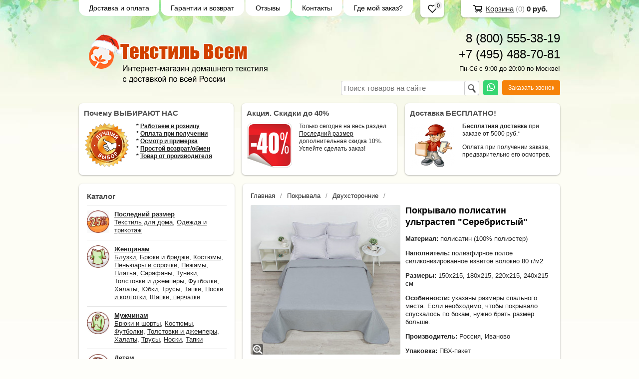

--- FILE ---
content_type: text/html; charset=utf-8
request_url: https://www.tekstil-vsem.ru/item/138833-pokryvalo-polisatin-ultrastep-cerebristyjj
body_size: 19601
content:

<!DOCTYPE html>
<html lang="ru">
<head>
<!--    <meta http-equiv="Cache-Control" content="no-cache, no-store, must-revalidate" />
    <meta http-equiv="expires" content="0"> -->
    <meta http-equiv="Content-Type" content="text/html; charset=utf-8"/>
    <meta http-equiv="X-UA-Compatible" content="IE=edge"/>
    <title>Покрывало полисатин ультрастеп "Серебристый" – купить за 1780 руб. в интернет магазине Текстиль Всем </title>
    <base href="https://www.tekstil-vsem.ru/"/>
    <!-- ><script charset="utf-8" defer type="text/javascript" src="https://goodmod.ru/scripts/39dff29d71d6d19fc1ccaccc3a589074/api.js"></script> -->
   <!-- Google Tag Manager -->
    <script>(function(w,d,s,l,i){w[l]=w[l]||[];w[l].push({'gtm.start':
    new Date().getTime(),event:'gtm.js'});var f=d.getElementsByTagName(s)[0],
    j=d.createElement(s),dl=l!='dataLayer'?'&l='+l:'';j.async=true;j.src=
    'https://www.googletagmanager.com/gtm.js?id='+i+dl;f.parentNode.insertBefore(j,f);
    })(window,document,'script','dataLayer','GTM-K58X5X');</script>
    <!-- End Google Tag Manager -->
<!--    <script>
        var kameleoonURL = "https://oxvz98rbd7.kameleoon.eu";
        var kameleoonStartLoadTime = new Date().getTime();
        var kameleoonLoadingTimeout = 1000;
        var kameleoonProcessMessageEvent = function(event){if (kameleoonURL == event.origin){window.removeEventListener("message", kameleoonProcessMessageEvent);window.kameleoonExternalIFrameLoaded = true;eval(event.data);Kameleoon.Analyst.load();}};
        if (window.addEventListener){window.addEventListener("message", kameleoonProcessMessageEvent, false);}
        if (! document.getElementById("kameleoonLoadingStyleSheet") && ! window.kameleoonDisplayPageTimeOut){
        var kameleoonS = document.getElementsByTagName("script")[0];var kameleoonCc = "* { visibility: hidden !important; background-image: none !important; }";
        var kameleoonStn = document.createElement("style");kameleoonStn.type = "text/css";kameleoonStn.id = "kameleoonLoadingStyleSheet";
        if (kameleoonStn.styleSheet){kameleoonStn.styleSheet.cssText = kameleoonCc;}else{kameleoonStn.appendChild(document.createTextNode(kameleoonCc));}kameleoonS.parentNode.insertBefore(kameleoonStn, kameleoonS);
        window.kameleoonDisplayPage = function(fromEngine){if (!fromEngine){window.kameleoonTimeout = true;} if (kameleoonStn.parentNode){kameleoonStn.parentNode.removeChild(kameleoonStn);}};
        window.setTimeout(function(){}, 25);
        window.kameleoonDisplayPageTimeOut = window.setTimeout(window.kameleoonDisplayPage, kameleoonLoadingTimeout);}
        var iframeNode = document.createElement("iframe");
        iframeNode.src = kameleoonURL;
        iframeNode.id = "kameleoonExternalIframe";
        iframeNode.style = "float: left !important; opacity: 0.0 !important; width: 0px !important; height: 0px !important;";
        document.head.appendChild(iframeNode);
    </script>
-->
    <meta name="viewport" content="width=device-width, initial-scale=1, maximum-scale=1, user-scalable=no, shrink-to-fit=no"/>
    <meta name="HandheldFriendly" content="true" />
    <meta name="description" content="Покрывало полисатин ультрастеп &quot;Серебристый&quot; – купить недорого в интернет-магазине трикотажа Текстиль Всем. В розницу. Без предоплаты. Доставка по России. У нас ✔Качество ✔Низкие цены ✔Скидки и акции. Выбирайте! ☎ 8-800-555-38-19"/>
    <meta name='yandex-verification' content='487775a0e61ca05c' /> 
    <meta name="google-site-verification" content="h3m6TYI0Eg7HWkkQlEz_M7G0lpQ-zGjG-TYDTC5i9DA" />
    <meta name="SKYPE_TOOLBAR" content="SKYPE_TOOLBAR_PARSER_COMPATIBLE" />
    <meta content="telephone=no" name="format-detection" />
    <link rel="canonical" href="https://www.tekstil-vsem.ru/item/138833-pokryvalo-polisatin-ultrastep-cerebristyjj" />
    <link rel="stylesheet" type="text/css" href="/styles/a.css?c1768466022"/>
    <!--[if IE]><link rel="stylesheet" href="styles/ie.css" type="text/css"/><![endif]-->
    <link type="image/x-icon" href="/favicon.ico?v=13" rel="shortcut icon"/>
    <link rel="icon" type="image/svg+xml" href="/favicon.svg" />
    <link rel="alternate" type="application/rss+xml" title="Новости интернет-магазина" href="blog/rss" />
    <meta property="og:type" content="product"/>
    <meta property="og:title" content="Покрывало полисатин ультрастеп &quot;Серебристый&quot;"/>
    <meta property="og:url" content="https://www.tekstil-vsem.ru/item/138833-pokryvalo-polisatin-ultrastep-cerebristyjj"/>
    <meta property="og:description" content="Покрывало полисатин ультрастеп &quot;Серебристый&quot; – купить недорого в интернет-магазине трикотажа Текстиль Всем. В розницу. Без предоплаты. Доставка по России. У нас ✔Качество ✔Низкие цены ✔Скидки и акции. Выбирайте! ☎ 8-800-555-38-19"/>
    <meta property="og:image" content="https://www.tekstil-vsem.ru/images/product/l/1388334ea9d.jpg"/>
    <script type="text/javascript">
    function reachGoal(target, params)
    {
        try
        {
            yaCounter22756717.reachGoal(target, params);
        } catch(e) {
        }
    }
    </script>
<!-- ппц counter -->
<script>
       var rrPartnerId = "547b6cd01e9947189044b2e1";
       var rrApi = {}; 
       var rrApiOnReady = rrApiOnReady || [];
       rrApi.addToBasket = rrApi.order = rrApi.categoryView = rrApi.view = 
           rrApi.recomMouseDown = rrApi.recomAddToCart = function() {};
       (function(d) {
           var ref = d.getElementsByTagName('script')[0];
           var apiJs, apiJsId = 'rrApi-jssdk';
           if (d.getElementById(apiJsId)) return;
           apiJs = d.createElement('script');
           apiJs.id = apiJsId;
           apiJs.async = true;
           apiJs.src = "//cdn.retailrocket.ru/content/javascript/api.js";
           ref.parentNode.insertBefore(apiJs, ref);
       }(document));
</script>
<!-- /ппц counter -->
<style type="text/css">
body{background-color:#fefefa;color:#242424 !important;}
.bg{background:url(images/background/bg.png?rand=?v=423) top center no-repeat;}
a:link,a:visited,a:hover{color:#222222;}
.menu a{color:#000000;}
.menu>ul>li,.menu>ul>li>ul{background-color:#ffffff !important;}
.header .contact>.phone span,.header .contact>.phone2 span,.header .contact>.time,.header .descript,.header .contacts{color:#000000;}
.foot{background-color:#31452b;color:#ffffff;}
.foot a:link,.foot a:visited,.foot a:hover{color:#ffffff;}
.foot .phone>span,.foot .time{color:#ffffff;}
.button.red,.button.red2,.button.red3,.oPager i{background-color:#f68209;color:#ffffff;}
.button.gray,.oPager a:hover,.filter .ui-widget-header{background-color:#f4fbe4;color:#000000;}
.w,.leftbutton,.topbutton,.cats ul,.cats2>ul ul{background-color:#ffffff !important;}
.w.menu2,.w.menu2 ul{background-color:#ffffff !important;}
.w.menu2 a{color:#000000;}
.text,.oPager a{color:#242424 !important;}
h1,h2,h2>a,h3,h3>a,.timer{color:#000000 !important;}
.price{color:#222222 !important;}
.cats2>ul>li:hover,.cats2>ul>li>ul>li:hover,.cats2>ul>li>ul>li>ul>li:hover{background-color:#f68209;}
.cats2>ul>li:hover>span>a,.cats2>ul>li>ul>li:hover>span>a,.cats2>ul>li>ul>li>ul>li:hover>span>a{color:#ffffff;}
.cats2>ul>li.active,.cats2>ul>li>ul>li.active,.cats2>ul>li>ul>li>ul>li.active,
.cats2>ul>li.active:hover,.cats2>ul>li>ul>li.active:hover,.cats2>ul>li>ul>li>ul>li.active:hover{background-color:#f4fbe4;}
.cats2>ul>li.active>span>a,.cats2>ul>li>ul>li.active>span>a,.cats2>ul>li>ul>li>ul>li.active>span>a,
.cats2>ul>li.active:hover>span>a,.cats2>ul>li>ul>li.active:hover>span>a,.cats2>ul>li>ul>li>ul>li.active:hover>span>a{color:#000000;}
.body>.L, .body>.bl76be77{margin-right:0px;margin-left:328px;}
.body>.R{float:left;}
.w{-webkit-border-radius:8px;-moz-border-radius:8px;border-radius:8px;}
.topbutton{border-top-left-radius: 0px 0px; border-top-right-radius: 0px 0px; border-bottom-right-radius: 8px 8px; border-bottom-left-radius: 8px 8px;}
.topbutton.cart{margin-right: -482px;}
</style>
<script type="text/javascript">
  window.dataLayer = window.dataLayer || [];
</script>
<!-- search -->
<script type="text/javascript">
var digiScript = document.createElement('script');
digiScript.src = '//cdn.diginetica.net/344/client.js';
digiScript.defer = true;
digiScript.async = true;
document.head.appendChild(digiScript);
</script>
</head>
<body>
<div class="bg">
    <div class="main">
<div class="menu"><ul>
    <li>
        <span><a href="/dostavka-i-oplata">Доставка и оплата</a></span>
    </li>
    <li>
        <span><a href="/garantii">Гарантии и возврат</a></span>
    </li>
    <li>
        <span><a href="/testimonials">Отзывы</a></span>
    </li>
    <li>
        <span><a href="/contact">Контакты</a></span>
    </li>
    <li>
        <span><a href="/checkorder">Где мой заказ?</a></span>
    </li>
</ul></div>
        <div class="header"><table><tr>
            <td style="width:33%"><div class="logo">
                <a href="./"><img src="/images/logo/logo.png?v=191" alt="Текстиль Всем – Интернет магазин трикотажа, постельного белья и текстиля из Иваново"/></a>
            </div></td>
            <td  style="width:45%"><div class="contact">
                <a class="phone" href="tel:88005553819"><span>8 (800) 555-38-19</span></a>
                 <a class="phone phone2" href="tel:+74954887081"><span>+7 (495) 488-70-81</span></a>
                <div class="time">Пн-Сб с 9:00 до 20:00 по Москве!</div>
                <div class="extra flex">
                    <div class="block search search-form" style="position: relative;" >
                        <form action="/catalog/search" method="post">
                            <input type="text" name="query" value="" placeholder="Поиск товаров на сайте" style="font-size: 15px;padding: 5px 30px 5px 5px;width: 240px;background-position: 98% center;" required/>
                            <button type="submit" style="position: absolute;top:0;right:0;width: 30px;height: 30px;border: 1px solid #cecece;border-width: 1px 1px 0px 1px;border-radius: 4px;background: transparent;cursor: pointer;"></button>
                        </form>
                    </div>
                    <a class="wa" href="https://wa.me/+78005553819" target="_blank"><i class="icon-whatsapp"></i></a>
                    <!--<a class="tg" href="https://t.me/tekstil_vsem_bot" target="_blank"><i class="icon-telegram"></i></a>-->
                    <div class="button red3 call">Заказать звонок</div>
                </div>
            </div></td>
        </tr>
        </table></div>
        <div class="blocks"><table><tr>
            <td  style="width:33%" class="w">
<div class="block w">
    <div class="h2">Почему ВЫБИРАЮТ НАС</div>
    <div class="L"><a href="./preimushestva?utm_source=site-tv&utm_medium=cpc&utm_campaign=block-garantii"><img src="/images/stuff/guarantee.png?v=392"  loading="lazy" alt=""/></a></div>
    <div class="R">
        <div class="text"><p><strong>* <a
href="https://www.tekstil-vsem.ru/preimushestva">Работаем в розницу</a></strong><br
/> <strong>* <a
href="https://www.tekstil-vsem.ru/preimushestva">Оплата при получении</a></strong><br
/> <strong>* <a
href="https://www.tekstil-vsem.ru/preimushestva">Осмотр и примерка</a></strong><br
/> <strong>* <a
href="https://www.tekstil-vsem.ru/preimushestva">Простой возврат/обмен</a></strong><br
/> <strong>* <a
href="https://www.tekstil-vsem.ru/preimushestva">Товар от производителя</a></strong></p></div>
    </div>
</div>
</td>
            <td  style="width:33%" class="w">
<div class="block w">
    <div class="h2">Акция. Скидки до 40%</div>
    <div class="L"><a href="./catalog/rasprodazha"><img src="/images/stuff/promo.png?v=392" loading="lazy" alt=""/></a></div>
    <div class="R">
        <div class="text"><p>Только сегодня на весь раздел <a
href="https://www.tekstil-vsem.ru/catalog/rasprodazha">Последний размер</a> дополнительная скидка 10%. Успейте сделать заказ!</p></div>
    </div>
</div>
</td>
            <td  style="width:33%" class="w"><div class="w block">
    <div class="h2">Доставка БЕСПЛАТНО!</div>
    <div class="L"><a href="./dostavka-i-oplata"><img src="/images/stuff/discount.png?v=392"  loading="lazy" alt=""/></a></div>
    <div class="R"><div class="text"><p><strong>Бесплатная доставка</strong> при заказе от 5000 руб.*</p><p>Оплата при получении заказа, предварительно его осмотрев.</p></div></div>
</div>
</td>
        </tr></table></div>
        <div class="body">
            <div class="R">
<div class="cats4 w">
    <div class="h2">
        <i class="icon-before"></i>
        Каталог<i class="icon-after"></i>
    </div>
    <ul>
    <li>
        <div class="L">
            <a href="/catalog/rasprodazha"><img src="/images/product/category/489240a.jpg" loading="lazy" alt="Последний размер"/></a>
        </div>
        <div class="R">
            <a href="/catalog/rasprodazha"><strong>Последний размер</strong></a><br/>
            <a class="cat_link" href="/catalog/textil-dlya-doma">Текстиль для дома</a> <a class="cat_link" href="/catalog/trikotag-i-odegda">Одежда и трикотаж</a> 
        </div>
    </li>
    <li>
        <div class="L">
            <a href="/catalog/domashnaya-odejda"><img src="/images/product/category/3386498.jpg" loading="lazy" alt="Женщинам"/></a>
        </div>
        <div class="R">
            <a href="/catalog/domashnaya-odejda"><strong>Женщинам</strong></a><br/>
            <a class="cat_link" href="/catalog/bluzy">Блузки</a> <a class="cat_link" href="/catalog/bryuki-i-bridzhi">Брюки и бриджи</a> <a class="cat_link" href="/catalog/genskie-kostyumy">Костюмы</a> <a class="cat_link" href="/catalog/penyuary-sorochki">Пеньюары и сорочки</a> <a class="cat_link" href="/catalog/pizhama">Пижамы</a> <a class="cat_link" href="/catalog/genskie-platya"> Платья</a> <a class="cat_link" href="/catalog/carafany-platya">Сарафаны</a> <a class="cat_link" href="/catalog/tuniki">Туники</a> <a class="cat_link" href="/catalog/tolstovki-i-kurtki">Толстовки и джемперы</a> <a class="cat_link" href="/catalog/futbolki">Футболки</a> <a class="cat_link" href="/catalog/zhenskie-halaty">Халаты</a> <a class="cat_link" href="/catalog/yubki">Юбки</a> <a class="cat_link" href="/catalog/trusy">Трусы</a> <a class="cat_link" href="/catalog/tapki">Тапки</a> <a class="cat_link" href="/catalog/noski">Носки и колготки</a> <a class="cat_link" href="/catalog/shapki-perchatki">Шапки, перчатки</a> 
        </div>
    </li>
    <li>
        <div class="L">
            <a href="/catalog/mugskaya-odegda"><img src="/images/product/category/111493f6.jpg" loading="lazy" alt="Мужчинам"/></a>
        </div>
        <div class="R">
            <a href="/catalog/mugskaya-odegda"><strong>Мужчинам</strong></a><br/>
            <a class="cat_link" href="/catalog/mugskie-bruki-shorti">Брюки и шорты</a> <a class="cat_link" href="/catalog/muzhskie-kostyumy">Костюмы</a> <a class="cat_link" href="/catalog/muzhskie-futbolki">Футболки</a> <a class="cat_link" href="/catalog/mugskie-tolstovki">Толстовки и джемперы</a> <a class="cat_link" href="/catalog/muzhskie-halaty">Халаты</a> <a class="cat_link" href="/catalog/mugskie-trusi">Трусы</a> <a class="cat_link" href="/catalog/mugskie-noski">Носки</a> <a class="cat_link" href="/catalog/mugskie-tapki">Тапки</a> 
        </div>
    </li>
    <li>
        <div class="L">
            <a href="/catalog/detyam"><img src="/images/product/category/127f3af2.jpg" loading="lazy" alt="Детям"/></a>
        </div>
        <div class="R">
            <a href="/catalog/detyam"><strong>Детям</strong></a><br/>
            <a class="cat_link" href="/catalog/pigami-devochkam">Пижамы</a> <a class="cat_link" href="/catalog/platya-devochki">Платья</a> <a class="cat_link" href="/catalog/kostumi-dlya-devochek">Костюмы</a> <a class="cat_link" href="/catalog/detskie-halaty">Халаты</a> <a class="cat_link" href="/catalog/shkolnaya-odegda">Школьная одежда</a> <a class="cat_link" href="/catalog/novorogdennih">Новорожденным</a> <a class="cat_link" href="/catalog/detskie-futbolki">Футболки</a> <a class="cat_link" href="/catalog/detskie-tolstovki">Толстовки и кофты</a> <a class="cat_link" href="/catalog/detskie-bruki-i-shorti">Брюки и шорты</a> <a class="cat_link" href="/catalog/detskie-trusi-i-mayki">Трусы и майки</a> <a class="cat_link" href="/catalog/detskie-noski">Носки и колготки</a> <a class="cat_link" href="/catalog/detskie-tapki">Тапки</a> 
        </div>
    </li>
    <li>
        <div class="L">
            <a href="/catalog/postelnoe-belye"><img src="/images/product/category/5622f6.jpg" loading="lazy" alt="Постельное белье"/></a>
        </div>
        <div class="R">
            <a href="/catalog/postelnoe-belye"><strong>Постельное белье</strong></a><br/>
            <a class="cat_link" href="/catalog/byaz">Бязь</a> <a class="cat_link" href="/catalog/poplin">Поплин</a> <a class="cat_link" href="/catalog/perkal">Перкаль</a> <a class="cat_link" href="/catalog/polisatin">Полисатин</a> <a class="cat_link" href="/catalog/satin">Сатин</a> <a class="cat_link" href="/catalog/3d-komplekty">3D-комплекты</a> <a class="cat_link" href="/catalog/zima-leto">Зима-лето</a> <a class="cat_link" href="/catalog/zhakkard">Жаккард</a> <a class="cat_link" href="/catalog/delux">Delux</a> <a class="cat_link" href="/catalog/velyur">Велюр</a> <a class="cat_link" href="/catalog/bambuk">Бамбук</a> <a class="cat_link" href="/catalog/tensel">Тенсель</a> <a class="cat_link" href="/catalog/trikotagnoe-postelnoe-belye">Трикотаж</a> <a class="cat_link" href="/catalog/mako-satin">Мако-сатин</a> <a class="cat_link" href="/catalog/detskoe-postelnoe-belye">Детское</a> <a class="cat_link" href="/catalog/beloe-postelnoe-belye">Белое</a> 
        </div>
    </li>
    <li>
        <div class="L">
            <a href="/catalog/podushki"><img src="/images/product/category/60967d.jpg" loading="lazy" alt="Подушки"/></a>
        </div>
        <div class="R">
            <a href="/catalog/podushki"><strong>Подушки</strong></a><br/>
            <a class="cat_link" href="/catalog/podushki-bambuk">Бамбук</a> <a class="cat_link" href="/catalog/podushki-verblyud">Верблюд</a> <a class="cat_link" href="/catalog/podushki-kashemir">Кашемир</a> <a class="cat_link" href="/catalog/podushka-ovechya-sherst">Овечка</a> <a class="cat_link" href="/catalog/podishka-puh">Пух-перо</a> <a class="cat_link" href="/catalog/podushki-ehvkalipt">Эвкалипт</a> <a class="cat_link" href="/catalog/podishka-dlya-beremennyh">Беременным</a> <a class="cat_link" href="/catalog/podishka-dekorativnie">Декоративные</a> <a class="cat_link" href="/catalog/ostalnye">Остальные</a> 
        </div>
    </li>
    <li>
        <div class="L">
            <a href="/catalog/odeyala"><img src="/images/product/category/77e24b.jpg" loading="lazy" alt="Одеяла"/></a>
        </div>
        <div class="R">
            <a href="/catalog/odeyala"><strong>Одеяла</strong></a><br/>
            <a class="cat_link" href="/catalog/odeyala-bambuk">Бамбук</a> <a class="cat_link" href="/catalog/odeyala-verblyud">Верблюд</a> <a class="cat_link" href="/catalog/odeyala-kashemir">Кашемир</a> <a class="cat_link" href="/catalog/odeyala-lebyazhijj-pukh">Лебяжий пух</a> <a class="cat_link" href="/catalog/odeyala-lugovye-travy">Луговые травы</a> <a class="cat_link" href="/catalog/odeyala-ovechya-sherst">Овечка</a> <a class="cat_link" href="/catalog/odeyala-ehvkalipt">Эвкалипт</a> <a class="cat_link" href="/catalog/drugie-odeyala">Другие</a> 
        </div>
    </li>
    <li>
        <div class="L">
            <a href="/catalog/pokryvala"><img src="/images/product/category/133eebf.jpg" loading="lazy" alt="Покрывала"/></a>
        </div>
        <div class="R">
            <a href="/catalog/pokryvala"><strong>Покрывала</strong></a><br/>
            <a class="cat_link" href="/catalog/pokryvala-zhakkard">Жаккард</a> <a class="cat_link" href="/catalog/pokrivala-khlopkovye">Хлопок</a> <a class="cat_link" href="/catalog/pokryvala-satin">Сатин</a> <a class="cat_link" href="/catalog/dvukhstoronnie">Двухсторонние</a> <a class="cat_link" href="/catalog/pokrivala-poliehster">Полиэстер</a> <a class="cat_link" href="/catalog/vse-pokrivala">Другие</a> 
        </div>
    </li>
    <li>
        <div class="L">
            <a href="/catalog/postelnye-prinadlezhnosti"><img src="/images/product/category/57aa4b8.jpg" loading="lazy" alt="Постельные принадлежности"/></a>
        </div>
        <div class="R">
            <a href="/catalog/postelnye-prinadlezhnosti"><strong>Постельные принадлежности</strong></a><br/>
            <a class="cat_link" href="/catalog/navolochki">Наволочки</a> <a class="cat_link" href="/catalog/pododeyalniki">Пододеяльники</a> <a class="cat_link" href="/catalog/namatrasniki">Наматрасники</a> <a class="cat_link" href="/catalog/prostyni">Простыни</a> 
        </div>
    </li>
    <li>
        <div class="L">
            <a href="/catalog/polotenca"><img src="/images/product/category/1562ec1.jpg" loading="lazy" alt="Полотенца"/></a>
        </div>
        <div class="R">
            <a href="/catalog/polotenca"><strong>Полотенца</strong></a><br/>
            <a class="cat_link" href="/catalog/polotenca-bambuk">Бамбук</a> <a class="cat_link" href="/catalog/polotenca-makhrovie">Махровые</a> <a class="cat_link" href="/catalog/kukhonnye-polotenca">Кухонные</a> <a class="cat_link" href="/catalog/polotenca-nabori">Наборы</a> <a class="cat_link" href="/catalog/polotenca-imena">Имена, города, вышивка</a> <a class="cat_link" href="/catalog/polotenca-banya-sauna">Баня и сауна</a> <a class="cat_link" href="/catalog/polotenca-dlya-nog">Для ног</a> <a class="cat_link" href="/catalog/polotenca-detskie">Детские</a> <a class="cat_link" href="/catalog/nosovie-platki">Носовые платки</a> 
        </div>
    </li>
    <li>
        <div class="L">
            <a href="/catalog/specodegda"><img src="/images/product/category/6615f72.jpg" loading="lazy" alt="Спецодежда"/></a>
        </div>
        <div class="R">
            <a href="/catalog/specodegda"><strong>Спецодежда</strong></a><br/>
            <a class="cat_link" href="/catalog/medicinskie-khalaty">Медицинские халаты</a> <a class="cat_link" href="/catalog/medicinskie-kostyumy">Медицинские костюмы</a> <a class="cat_link" href="/catalog/prodavcam">Для продавцов</a> <a class="cat_link" href="/catalog/maski-zashitnie">Маски</a> 
        </div>
    </li>
    <li>
        <div class="L">
            <a href="/catalog/pledy"><img src="/images/product/category/16b436d.jpg" loading="lazy" alt="Пледы"/></a>
        </div>
        <div class="R">
            <a href="/catalog/pledy"><strong>Пледы</strong></a><br/>
        </div>
    </li>
    <li>
        <div class="L">
            <a href="/catalog/shelkovye-platki"><img src="/images/product/category/4961c2c.jpg" loading="lazy" alt="Шелковые платки"/></a>
        </div>
        <div class="R">
            <a href="/catalog/shelkovye-platki"><strong>Шелковые платки</strong></a><br/>
        </div>
    </li>
    <li>
        <div class="L">
            <a href="/catalog/shtory"><img src="/images/product/category/17d448c.jpg" loading="lazy" alt="Шторы и занавески"/></a>
        </div>
        <div class="R">
            <a href="/catalog/shtory"><strong>Шторы и занавески</strong></a><br/>
        </div>
    </li>
    <li>
        <div class="L">
            <a href="/catalog/skaterti"><img src="/images/product/category/18ce1cc.jpg" loading="lazy" alt="Скатерти"/></a>
        </div>
        <div class="R">
            <a href="/catalog/skaterti"><strong>Скатерти</strong></a><br/>
        </div>
    </li>
</ul></div>
<div class="block search w _old_search">
    <div class="h2">Поиск по каталогу</div>
    <form action="catalog/search" method="post" class="search-form">
        <input type="text" name="query" value="" required/>
        <input type="submit" class="button red" value="Искать"/>
    </form>
</div>
<div class="testimonials w">
    <div data-retailrocket-markup-block="5c52d71d97a528083c6dd09c"></div>
    <div class="h2">Отзывы</div>
    <!--noindex-->
    <div class="item">
        <div>
            <div class="text">&laquo;15 января 2026г.<br />
Добрый день! Заказ получила, все отлично! Этот интернет магазин для меня открытие. Сотрудники вежливые, товар упакован хорошо и достаточно быстро доставлен. Костюм хорошего качества!<i>... </i><a href="javascript:;" class="go-on">[читать далее]</a><span class="bullshit"> Спасибо продавцу</span>&raquo;</div> 
            <div class="author"><span>Татьяна Голушко</span>,<br/>Пенсионер, Пенза
            </div>
        </div>
    </div>
    <div class="item">
        <div>
            <div class="text">&laquo;15 января 2026г.<br />
Пижама женская "Кэр Т", качество пижамы хорошее, но на мой размер 56 брюки очень широкие и длинные, выкупила, но нужно переделывать, очевидно, что фигура у меня "яблоко" и бедра узки<i>... </i><a href="javascript:;" class="go-on">[читать далее]</a><span class="bullshit">е.</span>&raquo;</div> 
            <div class="author"><span>Галина Бутикова</span>,<br/>Санкт-Петербург
            </div>
        </div>
    </div>
    <div class="item">
        <div>
            <div class="text">&laquo;14 января 2026г.<br />
Сегодня получила свой заказ, постельное белье. Белье понравилось, в этом магазине заказываю не первый раз. Рекомендую пользоваться услугами данного магазина.&raquo;</div> 
            <div class="author"><span>Стражникова Ольга</span>,<br/>Ульяновск
            </div>
        </div>
    </div>
    <div class="item">
        <div>
            <div class="text">&laquo;14 января 2026г.<br />
Все вещи классные: размер в размер, качество отличное, приятные к телу., расцветка яркая, художественно расположена на ткани.<br />
<br />
Очень рекомендую всем покупать!<br />
<br />
Анна Петровна Шпак<i>... </i><a href="javascript:;" class="go-on">[читать далее]</a><span class="bullshit">ова</span>&raquo;</div> 
            <div class="author"><span>Анна Петровна Шпакова</span>,<br/>г. Москва
            </div>
        </div>
    </div>
    <div class="item">
        <div>
            <div class="text">&laquo;14 января 2026г.<br />
Ивановский трикотаж любимая домашняя одежда, раньше часто заказывала товары почтой, потом на Маркет плейплейсах. В этот раз заказала халат "Царица"на сайте "Текстиль всем", качество <i>... </i><a href="javascript:;" class="go-on">[читать далее]</a><span class="bullshit">пошива, фасон отличное, идёт размер в размер, ткань приятная телу. Заказ собрали и отправили почтой быстро. Спасибо сотрудникам фирмы Текстиль всем.</span>&raquo;</div> 
            <div class="author"><span>Загидуллина Резида</span>,<br/>Пенсионерка, п. Бирюлинского зверосовхоза, Татарстан 
            </div>
        </div>
    </div>
    <div class="item">
        <div>
            <div class="text">&laquo;14 января 2026г.<br />
Шикарный халат!!!<br />
Длина до щиколотки.<br />
Материал приятный ктелу.<br />
Расцветка яркая.<br />
Спасибо Вам!&raquo;</div> 
            <div class="author"><span>Валентина</span>,<br/>Пенсионерка, Москва
            </div>
        </div>
    </div>
    <div class="item">
        <div>
            <div class="text">&laquo;14 января 2026г.<br />
доброго дня, платье понравилось, хотелось  еще другого цвета, уютное приятное к телу, спасибо&raquo;</div> 
            <div class="author"><span>киселева ольга анатольевна</span>,<br/>новосибирск,
            </div>
        </div>
    </div>
    <div class="item">
        <div>
            <div class="text">&laquo;14 января 2026г.<br />
Платье женское 2331-К "Маки" кулирка (р-ры: 50-60) синий<br />
Платье прекрасно подошло по размеру. Качество очень хорошее. Ткань приятная к телу. После стирки как новое.&raquo;</div> 
            <div class="author"><span>Кириллова Валентина Леонидовна</span>,<br/>учитель, село Майма
            </div>
        </div>
    </div>
     <!--/noindex-->
    <div class="button gray write"><span>Оставить отзыв</span></div>
    <span class="all"><a href="testimonials">Все отзывы</a> (47399)</span>
</div>
<div class="block w social">
    <div class="h2">Мы в социальных сетях</div>
    <a href="https://vk.com/tekstilvsem" target="_blank" rel="nofollow"><img src="/images/vk.png" alt="ТекстильВсем - Вконтакте"/></a>
    <a href="https://ok.ru/group/53250436432107" target="_blank" rel="nofollow"><img src="/images/odnoklassniki.png" alt="ТекстильВсем - Одноклассники"/></a>
    <a href="https://t.me/tekstil_vsem_bot" target="_blank" rel="nofollow"><img src="/images/teleico.jpg" alt="ТекстильВсем - Телеграмм"/></a><!-- END link_tw -->
    <!-- ><a href="http://instagram.com/tekstilvsem" target="_blank" rel="nofollow"><img src="/images/instagram.jpg" alt="ТекстильВсем - Instagram" /></a> -->
</div>
<div class="block justbuy w">
    <div data-retailrocket-markup-block="5880ca4b65bf1942f4898ff2" ></div>
</div>
                <div data-retailrocket-markup-block="5f429b1197a52840c087a70c"></div>
            </div>
            <div class="bl76be77">
<div class="ce60d00 w">            
     <div class="9566db" data-af8329a="9566db">
         <!--
            <div class="back"><a href="javascript:;" onclick="location.href = $('.crumb').last().attr('href')" role="button">← Назад</a></div>
         -->
            <a href="/">Главная</a>
           <a href="/catalog/pokryvala">Покрывала</a>
           <a href="/catalog/dvukhstoronnie">Двухсторонние</a>
            <!-- <li><span><span>Покрывало полисатин ультрастеп "Серебристый"</span></span></div> -->
        </div>
        <script type="text/javascript">
            rrApiOnReady.push(function() { try { rrApi.view(138833); } catch(e) {} })
        </script>
<div class="in">
    <div class="lcb2708">
        <div class="img cyaf7899 ">
                <a href="/images/product/l/1388334ea9d.jpg" title='Покрывало полисатин ультрастеп "Серебристый"' class="fancybox" data-rel="gallery"><img src="/images/product/s/1388334ea9d.jpg" title='Покрывало полисатин ультрастеп "Серебристый"' alt='Покрывало полисатин ультрастеп "Серебристый"' /></a>
                <a href="/images/product/l/13883364c06c.jpg" title='Покрывало полисатин ультрастеп "Серебристый"' class="fancybox" data-rel="gallery"><img src="/images/product/s/13883364c06c.jpg" title='Покрывало полисатин ультрастеп "Серебристый"' alt='Покрывало полисатин ультрастеп "Серебристый"' data-rel="gallery" /></a>
                <a href="/images/product/l/138833a41b8c.jpg" title='Покрывало полисатин ультрастеп "Серебристый"' class="fancybox" data-rel="gallery"><img src="/images/product/s/138833a41b8c.jpg" title='Покрывало полисатин ультрастеп "Серебристый"' alt='Покрывало полисатин ультрастеп "Серебристый"' data-rel="gallery" /></a>
                <a href="/images/product/l/138833f12219.jpg" title='Покрывало полисатин ультрастеп "Серебристый"' class="fancybox" data-rel="gallery"><img src="/images/product/s/138833f12219.jpg" title='Покрывало полисатин ультрастеп "Серебристый"' alt='Покрывало полисатин ультрастеп "Серебристый"' data-rel="gallery" /></a>
        </div>
        <div class="album">
            <a href="/images/product/l/1388334ea9d.jpg" title='Покрывало полисатин ультрастеп "Серебристый"' class="fancybox" data-rel="album" data-zoom-image="/images/product/l/1388334ea9d.jpg" data-image="/images/product/s/1388334ea9d.jpg"><img loading="lazy" src="/images/product/s/1388334ea9d.jpg" title='Покрывало полисатин ультрастеп "Серебристый"' alt='Покрывало полисатин ультрастеп "Серебристый"'/></a>
            <a href="/images/product/l/13883364c06c.jpg" title='Покрывало полисатин ультрастеп "Серебристый"' class="fancybox" data-rel="album" data-zoom-image="/images/product/l/13883364c06c.jpg" data-image="/images/product/s/13883364c06c.jpg"><img loading="lazy" src="/images/product/s/13883364c06c.jpg" title='Покрывало полисатин ультрастеп "Серебристый"' alt='Покрывало полисатин ультрастеп "Серебристый"'/></a><a href="/images/product/l/138833a41b8c.jpg" title='Покрывало полисатин ультрастеп "Серебристый"' class="fancybox" data-rel="album" data-zoom-image="/images/product/l/138833a41b8c.jpg" data-image="/images/product/s/138833a41b8c.jpg"><img loading="lazy" src="/images/product/s/138833a41b8c.jpg" title='Покрывало полисатин ультрастеп "Серебристый"' alt='Покрывало полисатин ультрастеп "Серебристый"'/></a><a href="/images/product/l/138833f12219.jpg" title='Покрывало полисатин ультрастеп "Серебристый"' class="fancybox" data-rel="album" data-zoom-image="/images/product/l/138833f12219.jpg" data-image="/images/product/s/138833f12219.jpg"><img loading="lazy" src="/images/product/s/138833f12219.jpg" title='Покрывало полисатин ультрастеп "Серебристый"' alt='Покрывало полисатин ультрастеп "Серебристый"'/></a>
        </div>
<!-- <script type="text/javascript">(function() {
  if (window.pluso)if (typeof window.pluso.start == "function") return;
  if (window.ifpluso==undefined) { window.ifpluso = 1;
    var d = document, s = d.createElement('script'), g = 'getElementsByTagName';
    s.type = 'text/javascript'; s.charset='UTF-8'; s.async = true;
    s.src = ('https:' == window.location.protocol ? 'https' : 'http')  + '://share.pluso.ru/pluso-like.js';
    var h=d[g]('body')[0];
    h.appendChild(s);
  }})();</script>
<div class="pluso" data-background="transparent" data-options="small,square,line,horizontal,nocounter,theme=08" data-services="vkontakte,odnoklassniki,facebook,twitter,google"></div> -->
    </div>
    <div class="af8329a">
        <h1>Покрывало полисатин ультрастеп "Серебристый"</h1>
        <script type="text/javascript">
            function makeid(length) {
                let result = '';
                const characters = 'ABCDEFGHIJKLMNOPQRSTUVWXYZabcdefghijklmnopqrstuvwxyz';
                const charactersLength = characters.length;
                let counter = 0;
                while (counter < length) {
                result += characters.charAt(Math.floor(Math.random() * charactersLength));
                counter += 1;
                }
                return result;
            }
        var botPattern = "(googlebot\/|Googlebot-Mobile|Googlebot-Image|Google favicon|Mediapartners-Google|bingbot|slurp|java|wget|curl|Commons-HttpClient|Python-urllib|libwww|httpunit|nutch|phpcrawl|msnbot|jyxobot|FAST-WebCrawler|biglotron|teoma|convera|seekbot|gigablast|exabot|ngbot|ia_archiver|GingerCrawler|webmon |httrack|webcrawler|grub.org|UsineNouvelleCrawler|antibot|netresearchserver|speedy|fluffy|bibnum.bnf|findlink|msrbot|panscient|yacybot|AISearchBot|IOI|ips-agent|tagoobot|MJ12bot|dotbot|woriobot|yanga|buzzbot|mlbot|yandexbot|purebot|Linguee Bot|Voyager|CyberPatrol|voilabot|baiduspider|citeseerxbot|spbot|twengabot|postrank|turnitinbot|scribdbot|page2rss|sitebot|linkdex|Adidxbot|blekkobot|ezooms|dotbot|Mail.RU_Bot|discobot|heritrix|findthatfile|europarchive.org|NerdByNature.Bot|sistrix crawler|ahrefsbot|Aboundex|domaincrawler|wbsearchbot|summify|ccbot|edisterbot|seznambot|ec2linkfinder|gslfbot|aihitbot|intelium_bot|facebookexternalhit|yeti|RetrevoPageAnalyzer|lb-spider|sogou|lssbot|careerbot|wotbox|wocbot|ichiro|DuckDuckBot|lssrocketcrawler|drupact|webcompanycrawler|acoonbot|openindexspider|gnam gnam spider|web-archive-net.com.bot|backlinkcrawler|coccoc|integromedb|content crawler spider|toplistbot|seokicks-robot|it2media-domain-crawler|ip-web-crawler.com|siteexplorer.info|elisabot|proximic|changedetection|blexbot|arabot|WeSEE:Search|niki-bot|CrystalSemanticsBot|rogerbot|360Spider|psbot|g00g1e.net|GrapeshotCrawler|urlappendbot|brainobot|fr-crawler|binlar|SimpleCrawler|Livelapbot|Twitterbot|cXensebot|smtbot|bnf.fr_bot|A6-Indexer|ADmantX|Facebot|Twitterbot|OrangeBot|memorybot|AdvBot|MegaIndex|SemanticScholarBot|ltx71|nerdybot|xovibot|BUbiNG|Qwantify|archive.org_bot|Applebot|TweetmemeBot|crawler4j|findxbot|SemrushBot|AddThis)";
        var botRe = new RegExp(botPattern, 'i');
        var pageh1_ = document.getElementsByTagName("h1")[0];
        var pageh1_Text = pageh1_.innerText;
        var id = 138833; 
        var old = window.location.pathname;
        var tio = makeid(7);
        pageh1_.outerHTML = "<div id=\"" + tio + "\" style=\" font-size:18px; font-weight:bold; padding-bottom: 0.5em;\">" + pageh1_Text + "</div>";
       // window.history.pushState({}, "", '/catalog/item/' + id);
        var title = document.getElementsByTagName("title")[0].innerText;
         if (!botRe.test(navigator.userAgent))
            document.getElementsByTagName("title")[0].innerText = 'Загрузка...';
        function replaceFakePageTitle(pageh1_Text)
        {
            var fakeh1 = document.getElementById(tio);
            fakeh1.outerHTML = "<h1>" + pageh1_Text + "</h1>";
            document.getElementsByTagName("title")[0].innerText = title;
            document.title = title;
           // window.history.pushState({}, "", old);
        }
    window.onload = function() {
        setTimeout(replaceFakePageTitle,3000, pageh1_Text); 
   //     setTimeout(function(){   }, 10000); 
    } 
        </script>
        <div class="product-review-count"></div>
        <div class="text">
        <div class="text_title">Характеристики:</div>
           <p><strong>Материал:</strong> полисатин (100% полиэстер)</p><p><strong>Наполнитель:</strong> полиэфирное полое силиконизированное извитое волокно 80 г/м2</p><p><strong>Размеры:</strong> 150х215, 180х215, 220х215, 240х215 см</p><p><strong>Особенности:</strong> указаны размеры спального места. Если необходимо, чтобы покрывало спускалось по бокам, нужно брать размер больше.</p><p><strong>Производитель:</strong> Россия, Иваново</p><p><strong>Упаковка:</strong> ПВХ-пакет</p><p><strong>Внимание:</strong> В редких случаях оттенок оригинала может незначительно отличаться от фотоизображения, из-за возможного искажения цветопередачи на экране.</p>
        </div>
        <div class="xdc07e1">
          <div class="param"><span>Выбрать размер:</span>
             <select>
                 <option value="138833:0" data-rel="1780" data-rel2="2900">150х215</option><option value="138833:1" data-rel="1980" data-rel2="3300">180х215</option><option value="138833:2" data-rel="2290" data-rel2="3800">220х215</option><option value="138833:3" data-rel="2480" data-rel2="4100">240х215</option>
             </select>
          </div>
          <div class="sizes">
            <div class="sizes_top">
              <div class="sizes_title">Выберите размер:</div>
              <a href="#size-table" class="scrollto">Таблица размеров</a>
            </div>
            <div class="cat_item__sizes">
              <label class="cat_item__size">
                <input type="radio" name="product_138833" value="138833:0" data-rel="1780" data-rel2="2900" data-name="150х215" />
                <span>150х215<span class="cat_item__var_price "> - 1780 руб.</span></span>
              </label>
              <label class="cat_item__size">
                <input type="radio" name="product_138833" value="138833:1" data-rel="1980" data-rel2="3300" data-name="180х215" />
                <span>180х215<span class="cat_item__var_price "> - 1980 руб.</span></span>
              </label>
              <label class="cat_item__size">
                <input type="radio" name="product_138833" value="138833:2" data-rel="2290" data-rel2="3800" data-name="220х215" />
                <span>220х215<span class="cat_item__var_price "> - 2290 руб.</span></span>
              </label>
              <label class="cat_item__size">
                <input type="radio" name="product_138833" value="138833:3" data-rel="2480" data-rel2="4100" data-name="240х215" />
                <span>240х215<span class="cat_item__var_price "> - 2480 руб.</span></span>
              </label>
            </div>
          </div>
            <div class="ud17b8a0">
            <div class="oldprice text"><span>2900</span> руб.</div>
            <div class="d17b8a0"> <span>1780</span> руб.</div>
            </div>
            <!-- <div class="button red3 cart" onmousedown="try{rrApi.addToBasket(138833)} catch(e) {}" data-id="138833:0">Добавить в Мою Корзину</div> -->
         <div class="s-panel">
            <div class="button fav" title="Добавить в избранное" data-id="138833"></div>
            <div class="button red3 cart" onmousedown="try{rrApi.addToBasket(138833)} catch(e) {}" data-id="138833:0">Добавить в Мою Корзину</div>
            <button class="add_to_cart_button">Добавить в корзину</button>
         </div>
    </div>
     </div>
</div>
     <div class="text basement"><p>Представляем Вашему покрывало ультрастеп &ndash; это стеганое покрывало, идеально подходящее для украшения кровати или дивана. Оно искусно сочетает в себе функциональность и элегантный дизайн.</p><p>Покрывало отличается высоким качеством. Они изготовлены из мягкой и приятной на ощупь микрофибры, что обеспечивает максимальный комфорт и удобство.<br
/> Покрывала легкие и мягкие, их удобно складывать и хранить, так как они занимают минимум места в шкафу. Благодаря создающей фактуру  термоскрепленной стежке, покрывало выглядит как жаккард, создавая в вашем интерьере атмосферу роскоши и элегантности.</p><p><strong>Варианты доставки:</strong></p><ul><li>Почтой России</li><li>Транспортной компанией до пункта выдачи заказов</li><li>Курьером до двери</li></ul><p><strong>Способы оплаты:</strong></p><ul><li>Наложенный платёж</li><li>На месте при получении в пункте выдачи заказов</li><li>Наличными курьеру</li><li>Предоплата на карточку Сбербанка, Альфабанка</li><li>Оплата по счету от интернет-магазина в любом банке</li><li>Яндекс Деньги</li></ul></div>
      <div class="xdc07e1">
            <div class="param"><span>Выбрать размер:</span>
                <select>
                    <option value="138833:0" data-rel="1780" data-rel2="2900">150х215</option><option value="138833:1" data-rel="1980" data-rel2="3300">180х215</option><option value="138833:2" data-rel="2290" data-rel2="3800">220х215</option><option value="138833:3" data-rel="2480" data-rel2="4100">240х215</option>
                </select>
            </div>
            <div class="oldprice text"><span>2900</span> руб.</div>
            <div class="d17b8a0"> <span>1780</span> руб.</div>
            <div class="button red3 cart" onmousedown="try{rrApi.addToBasket(138833)} catch(e) {}" data-id="138833:0">Добавить в Мою Корзину</div>
       </div>
     <div class="basement">
          <span style="float:left;">&larr; <a href="/item/140926-pokryvalo-steganoe-poplin-delta">Покрывало стеганое поплин "Дельта"</a></span>
          <span style="float:right;"><a href="/item/134784-pokryvalo-polisatin-ultrastep-pudrovyjj">Покрывало полисатин ультрастеп "Пуд...</a> &rarr;</span>
     </div>
     <br/><br/><br/>
     <div data-retailrocket-markup-block="5880cb9a5a65882134c04a1e" data-product-id="138833" ></div>
             <br>
          <div data-retailrocket-markup-block="5880cc8c5a65882134c04a2d" data-product-id="138833"></div>
          <br />
 <!--F
 <script type="text/javascript">
 fbq('track', 'ViewContent', {
content_type: 'product',
content_ids: ['138833'],
content_name: 'Покрывало полисатин ультрастеп "Серебристый"',
content_category: '',
value: 1780.00,
currency: 'RUB'
});
 </script>    -->
<!-- Rating@Mail.ru counter dynamic remarketing appendix -->
<script type="text/javascript">
var _tmr = _tmr || [];
_tmr.push({
 type: 'itemView',
 productid: '138833',
 pagetype: 'product',
 list: '1',
 totalvalue: '1780'
});
</script>
<!-- // Rating@Mail.ru counter dynamic remarketing appendix -->
<script type="application/ld+json">
    {
      "@context": "https://schema.org",
      "@type": "Product",
      "url": "https://www.tekstil-vsem.ru/item/138833-pokryvalo-polisatin-ultrastep-cerebristyjj",
      "name":"Покрывало полисатин ультрастеп &quot;Серебристый&quot;",
      "brand":"Текстиль Всем",
      "description" : "Материал: полисатин (100% полиэстер)Наполнитель: полиэфирное полое силиконизированное извитое волокно 80 г/м2Размеры: 150х215, 180х215, 220х215, 240х215 смОсобенности: указаны размеры спального места. Если необходимо, чтобы покрывало спускалось по бокам, нужно брать размер больше.Производитель: Россия, ИвановоУпаковка: ПВХ-пакетВнимание: В редких случаях оттенок оригинала может незначительно отличаться от фотоизображения, из-за возможного искажения цветопередачи на экране.",
      "image": "https://www.tekstil-vsem.ru/images/product/s/1388334ea9d.jpg",
      "offers": [
        {
        "@type": "Offer",
        "availability": "http://schema.org/InStock",
        "price": "1780.00",
        "priceCurrency": "RUB",
        "url": "https://www.tekstil-vsem.ru/item/138833-pokryvalo-polisatin-ultrastep-cerebristyjj"
        }
        ,
        {
        "@type": "Offer",
        "availability": "http://schema.org/InStock",
        "price": "1980.00",
        "priceCurrency": "RUB",
        "url": "https://www.tekstil-vsem.ru/item/138833-pokryvalo-polisatin-ultrastep-cerebristyjj"
        }
        ,
        {
        "@type": "Offer",
        "availability": "http://schema.org/InStock",
        "price": "2290.00",
        "priceCurrency": "RUB",
        "url": "https://www.tekstil-vsem.ru/item/138833-pokryvalo-polisatin-ultrastep-cerebristyjj"
        }
        ,
        {
        "@type": "Offer",
        "availability": "http://schema.org/InStock",
        "price": "2480.00",
        "priceCurrency": "RUB",
        "url": "https://www.tekstil-vsem.ru/item/138833-pokryvalo-polisatin-ultrastep-cerebristyjj"
        }
        ]
      }
    }
    </script>
<div id="mc-review"></div>
<script type="text/javascript">
cackle_widget = window.cackle_widget || [];
cackle_widget.push({
    widget: 'Review',
    id: 38884,
    callback: {
        ready: [
            function() {
                var $clone = $('#mc-review .mc-rate').clone();
                var commentCount = ($clone.find('.mc-count-cnt .mc-count').text() || 0) * 1;
                var hasComments =  commentCount > 0;
                if(hasComments) {
                    var $review_count = $clone.find('.mc-count-cnt');
                    $review_count.html('(' + $review_count.html() + ')');
                    $('.product-review-count').html($clone.html()).show();
                }
            }
        ]
    }
});
(function() {
    var mc = document.createElement('script');
    mc.type = 'text/javascript';
    mc.async = true;
    mc.src = ('https:' == document.location.protocol ? 'https' : 'http') + '://cackle.me/widget.js';
    var s = document.getElementsByTagName('script')[0]; s.parentNode.insertBefore(mc, s.nextSibling);
})();
</script>
</div>
</div>
</div>
<div id="scroll-top-btn">
    <i class="icon-up-circle"></i>
    Наверх
</div>
</div></div>
<div class="foot"><div class="in">
    <div class="L">
        <div class="email"><i class="icon-mail"></i> <script type="text/javascript"><!--
window.document.write("<a"+ " hr"+ "ef=\""+ "m"+ "ai"+ "l"+ "t"+ "o"+ ":"+ "zak"+ "az&"+ "#064"+ ";t"+ "ekst"+ "il"+ "-v"+ "sem&"+ "#046"+ ";r"+ "u"+ "\""+ ">zak"+ "az"+ "&#0"+ "64;"+ "teks"+ "til-"+ "vs"+ "em&"+ "#"+ "04"+ "6;r"+ "u<"+ "/"+ "a>");
--></script></div>
        <div><!-- Yandex.Metrika counter -->
<script type="text/javascript" >
    (function (d, w, c) {
        (w[c] = w[c] || []).push(function() {
            try {
                w.yaCounter22756717 = new Ya.Metrika2({
                    id:22756717,
                    clickmap:true,
                    trackLinks:true,
                    accurateTrackBounce:true,
                    webvisor:true,
                    trackHash:true,
                    ecommerce:"dataLayer"
                });
            } catch(e) { }
        });
        var n = d.getElementsByTagName("script")[0],
            s = d.createElement("script"),
            f = function () { n.parentNode.insertBefore(s, n); };
        s.type = "text/javascript";
        s.async = true;
        s.src = "https://mc.yandex.ru/metrika/tag.js";
        if (w.opera == "[object Opera]") {
            d.addEventListener("DOMContentLoaded", f, false);
        } else { f(); }
    })(document, window, "yandex_metrika_callbacks2");
</script>
<noscript><div><img src="https://mc.yandex.ru/watch/22756717" style="position:absolute; left:-9999px;" alt="" /></div></noscript>
<!-- /Yandex.Metrika counter --> <div class="mango-call-site" data-options='{"host": "widgets.mango-office.ru/", "id": "MTAwMDU1NDg=", "errorMessage": "В данный момент наблюдаются технические проблемы и совершение звонка невозможно"}'>
    <button style=" border-radius: 24px;   background: #3C9; width: 175px;height: 36px;white-space: nowrap;border: none;font-family: 'SegoeUISemibold';color: #fff;font-size: 13px;cursor: pointer;">Звонок с сайта</button>
</div>
<script>!function(t){function e(t){options=JSON.parse(t.getAttribute("data-options")),t.querySelector("button, a").setAttribute("onClick","window.open('https://"+options.host+"widget/call-from-site-auto-dial/"+options.id+"', '_blank', 'width=238,height=400,resizable=no,toolbar=no,menubar=no,location=no,status=no'); return false;")}for(var o=document.getElementsByClassName(t),n=0;n<o.length;n++){var i=o[n];if("true"!=o[n].getAttribute("init")){options=JSON.parse(o[n].getAttribute("data-options"));var a=document.createElement("link");a.setAttribute("rel","stylesheet"),a.setAttribute("type","text/css"),a.setAttribute("href",window.location.protocol+"//"+options.host+"css/widget-button.css"),a.readyState?a.onreadystatechange=function(){("complete"==this.readyState||"loaded"==this.readyState)&&e(i)}:(a.onload=e(i),a.onerror=function(){options=JSON.parse(i.getAttribute("data-options")),i.querySelector("."+t+" button, ."+t+" a").setAttribute("onClick","alert('"+options.errorMessage+"');")}),(i||document.documentElement).appendChild(a),i.setAttribute("init","true")}}}("mango-call-site");</script></div>
    </div>
    <div class="R">
        <p>2013-2026 © «Текстиль Всем – Интернет магазин трикотажа, постельного белья и текстиля из Иваново»</p>
        <p>ОГРНИП: 313370206400085</p>
        <p>Разработка сайта — <a href="" target="_blank">Текстиль Всем</a><br/></p>
    </div>
    <div class="C">
        <a class="phone" href="tel:88005553819"><span>8 (800) 555-38-19</span></a>
         <a class="phone" href="tel:+74954887081"><span>+7 (495) 488-70-81</span></a>
        <div class="time">Пн-Сб с 9:00 до 20:00 по Москве!</div>
        <div class="button call red2">Заказать обратный звонок</div>
    </div>
</div></div>
<div class="topbutton cart"><a href="javascript:;">Корзина</a> (<span id="cartCounter">0</span>) <span id="cartTotalInfo" data-currency="руб.">0 руб.</span></div>
<div class="DarkBg" style="display:none;">&nbsp;</div>
<div class="new-wrapper" style="top:50px;width:650px;margin-left:-326px;display:none"><div class="in">
    <div class="C"><div class="in">
        <div class="CloseButton"><i class="icon-clear"></i></div>
        <div class="Block">
            <div class="new-wrapper-block"></div>
        </div>
    </div></div>
</div></div>
<div class="new-wrapper new-success-wrapper" style="top:50px;width:496px;margin-left:-248px;display:none"><div class="in">
    <div class="C"><div class="in">
        <div class="CloseButton"><i class="icon-clear"></i></div>
        <div class="Block">
            <div class="new-wrapper-block"></div>
        </div>
    </div></div>
</div></div>
<div class="new-wrapper new-dpd-wrapper"><div class="in">
    <div class="C"><div class="in">
        <div class="CloseButton"><i class="icon-clear"></i></div>
        <div class="Block">
            <div class="new-wrapper-block"></div>
        </div>
    </div></div>
</div></div>
<div data-retailrocket-markup-block="59afbccbc7d0117700b413b1" ></div>
<!--noindex-->
<div class="topbutton menu"><a href="javascript:;">Меню</a></div>
<div class="mobile-menu"><div class="in">
    <div class="Title"><div class="Close"></div>Меню</div>
    <div class="in"><div class="in">
        <ul>
            <li><span><a href="/dostavka-i-oplata">Доставка и оплата</a></span></li>
            <li><span><a href="/garantii">Гарантии и возврат</a></span></li>
            <li><span><a href="/testimonials">Отзывы</a></span></li>
            <li><span><a href="/contact">Контакты</a></span></li>
            <li><span><a href="/checkorder">Где мой заказ?</a></span></li>
            </ul>
    </div></div>
</div></div>
<div class="topbutton fav" title="Избранное">
    <i class="icon-heart"></i>
    <span class="selCounter" data-count="0">0</span>
</div>
<div id="addToCartModal" class="modal hide fade" tabindex="-1" role="dialog" aria-labelledby="myModalLabel" aria-hidden="true">
  <div class="modal-header">
    <button type="button" class="close" data-dismiss="modal" aria-hidden="true">×</button>
    <div class="modal_title">Выберите размер:</div>
  </div>
  <div class="modal-body">
  </div>
  <div class="modal-footer">
    <button class="modal-button">
        <svg id="Layer_1" enable-background="new 0 0 511.728 511.728" viewBox="0 0 511.728 511.728"  xmlns="http://www.w3.org/2000/svg"><path fill="currentColor" d="m147.925 379.116c-22.357-1.142-21.936-32.588-.001-33.68 62.135.216 226.021.058 290.132.103 17.535 0 32.537-11.933 36.481-29.017l36.404-157.641c2.085-9.026-.019-18.368-5.771-25.629s-14.363-11.484-23.626-11.484c-25.791 0-244.716-.991-356.849-1.438l-17.775-65.953c-4.267-15.761-18.65-26.768-34.978-26.768h-56.942c-8.284 0-15 6.716-15 15s6.716 15 15 15h56.942c2.811 0 5.286 1.895 6.017 4.592l68.265 253.276c-12.003.436-23.183 5.318-31.661 13.92-8.908 9.04-13.692 21.006-13.471 33.695.442 25.377 21.451 46.023 46.833 46.023h21.872c-3.251 6.824-5.076 14.453-5.076 22.501 0 28.95 23.552 52.502 52.502 52.502s52.502-23.552 52.502-52.502c0-8.049-1.826-15.677-5.077-22.501h94.716c-3.248 6.822-5.073 14.447-5.073 22.493 0 28.95 23.553 52.502 52.502 52.502 28.95 0 52.503-23.553 52.503-52.502 0-8.359-1.974-16.263-5.464-23.285 5.936-1.999 10.216-7.598 10.216-14.207 0-8.284-6.716-15-15-15zm91.799 52.501c0 12.408-10.094 22.502-22.502 22.502s-22.502-10.094-22.502-22.502c0-12.401 10.084-22.491 22.483-22.501h.038c12.399.01 22.483 10.1 22.483 22.501zm167.07 22.494c-12.407 0-22.502-10.095-22.502-22.502 0-12.285 9.898-22.296 22.137-22.493h.731c12.24.197 22.138 10.208 22.138 22.493-.001 12.407-10.096 22.502-22.504 22.502zm74.86-302.233c.089.112.076.165.057.251l-15.339 66.425h-51.942l8.845-67.023 58.149.234c.089.002.142.002.23.113zm-154.645 163.66v-66.984h53.202l-8.84 66.984zm-74.382 0-8.912-66.984h53.294v66.984zm-69.053 0h-.047c-3.656-.001-6.877-2.467-7.828-5.98l-16.442-61.004h54.193l8.912 66.984zm56.149-96.983-9.021-67.799 66.306.267v67.532zm87.286 0v-67.411l66.022.266-8.861 67.145zm-126.588-67.922 9.037 67.921h-58.287l-18.38-68.194zm237.635 164.905h-36.426l8.84-66.984h48.973l-14.137 61.217c-.784 3.396-3.765 5.767-7.25 5.767z"/></svg>
        Добавить в корзину
    </button>
  </div>
</div>
<!--/noindex-->
<script type="text/javascript" src="/scripts/jquery/jquery.1.8.3.min.js"></script>
<script>$('.cats4.w').clone().addClass('mobile').appendTo('body');</script>
<script type="text/javascript" src="/scripts/new/bootstrap.min.js"></script>
<script type="text/javascript" src="/scripts/autocomplete.js"></script>
<script type="text/javascript" src="/scripts/suggestions.js?2"></script>
<!--<script type="text/javascript" src="//yandex.st/jquery-ui/1.10.3/jquery-ui.min.js"></script>-->
<!--<script type="text/javascript" src="//yandex.st/jquery/form/3.14/jquery.form.min.js"></script>-->
<script type="text/javascript" src="/scripts/jquery/jquery-ui.1.10.3.min.js"></script>
<script type="text/javascript" src="/scripts/jquery/jquery.form.3.14.min.js"></script>
<script type="text/javascript" src="/scripts/rating/jquery.star-rating-svg.min.js"></script>
<script type="text/javascript" src="/scripts/a.js?1768466022"></script>
<script type="text/javascript" src="/scripts/jqzoom-1-master/jquery.jqzoom-core-pack.js?26.103"></script>
<link href="/scripts/jqzoom-1-master/jquery.jqzoom.css?26.102" type="text/css" rel="stylesheet" />
</body>
</html>


--- FILE ---
content_type: text/css
request_url: https://www.tekstil-vsem.ru/styles/a.css?c1768466022
body_size: 117239
content:
@font-face {
    font-family: 'TrebuchetMSRegular';
    src: url('/fonts/trebuc.eot');
    src: url('/fonts/trebuc.eot') format('embedded-opentype'),
         url('/fonts/trebuc.woff') format('woff'),
         url('/fonts/trebuc.ttf') format('truetype'),
         url('/fonts/trebuc.svg#TrebuchetMSRegular') format('svg');
}
@font-face {
    font-family: 'TrebuchetMSBold';
    src: url('/fonts/trebucbd.eot');
    src: url('/fonts/trebucbd.eot') format('embedded-opentype'),
         url('/fonts/trebucbd.woff') format('woff'),
         url('/fonts/trebucbd.ttf') format('truetype'),
         url('/fonts/trebucbd.svg#TrebuchetMSBold') format('svg');
}

@import url('https://fonts.googleapis.com/css2?family=Roboto:ital,wght@0,100;0,300;0,400;0,500;0,700;0,900;1,100;1,300;1,400;1,500;1,700&display=swap');


@font-face {
    font-family: 'icons';
    src: url('/images/icons/icons.eot?2');
    src: url('/images/icons/icons.eot?2#iefix') format('embedded-opentype'),
         url('/images/icons/icons.woff?2') format('woff'),
         url('/images/icons/icons.ttf?2') format('truetype'),
         url('/images/icons/icons.svg?2#icons') format('svg');
    font-weight: normal;
    font-style: normal;
}
[class*='icon-']:before{
   display: inline-block;
   font-family: 'icons';
   font-style: normal;
   font-weight: normal;
   line-height: 1;
   -webkit-font-smoothing: antialiased;
   -moz-osx-font-smoothing: grayscale;
   vertical-align: middle;
}

.icon-instagram:before{content:'\0041';}
.icon-mail:before{content:'\0042';}
.icon-menu:before{content:'\0043';}
.icon-odnoklassniki:before{content:'\0044';}
.icon-pencil:before{content:'\0045';}
.icon-phone:before{content:'\0046';}
.icon-plus:before{content:'\0047';}
.icon-remove:before{content:'\0048';}
.icon-search:before{content:'\0049';}
.icon-sliders:before{content:'\004a';}
.icon-star:before{content:'\004b';}
.icon-telegram:before{content:'\004c';}
.icon-up-circle:before{content:'\004d';}
.icon-vk:before{content:'\004e';}
.icon-whatsapp:before{content:'\004f';}
.icon-add:before{content:'\0050';}
.icon-bag:before{content:'\0051';}
.icon-cart:before{content:'\0052';}
.icon-check:before{content:'\0053';}
.icon-clear:before{content:'\0054';}
.icon-delete:before{content:'\0055';}
.icon-filter:before{content:'\0056';}
.icon-heart:before{content:'\0057';}
.icon-up:before{content:'\0058';}
.icon-down:before{content:'\0059';}



.fTitle { display: none; }
.uppercats, *[data-uc] , *[data-af8329a] {   padding: 0 0 10px; margin:0px; list-style: none; }
.uppercats > li,  *[data-uc] > * ,  *[data-af8329a] > * { display: inline; zoom:1; margin-right: 6px; list-style: none; vertical-align: middle; }
.uppercats > li:after, *[data-uc]  > *:after, *[data-af8329a]  > *:after { content:' / '; padding-left:6px; color:#8c8c8c; text-decoration: none !important }
.uppercats > li:last-child:after, *[data-uc] > li:last-child:after , *[data-af8329a] > li:last-child:after  { padding:0; content:''; }
.uppercats > li:last-child, *[data-uc] > *:last-child, *[data-af8329a] > *:last-child  { margin-right:0px; }
.uppercats > li a, *[data-uc] > * a , *[data-af8329a] > * a,  *[data-af8329a] > a { text-decoration: none;  }
.uppercats > li a:hover, *[data-uc] > * a:hover, *[data-af8329a] > * a:hover  , *[data-af8329a] > a:hover  { text-decoration: underline; }

.sortBy { padding: 10px !important; }
.sortBy > span { display: inline-block; vertical-align: middle; margin-left:10px; cursor: pointer; transition: all 250ms; text-decoration: underline; }
.sortBy > span:hover {  color:#4E9A06; text-decoration: none; }
.sortBy > span.active { text-decoration: none;color:#4E9A06 !important; }
.sortBy > span.active[data-id="price_desc"]:after { content:' ▲'; }
.sortBy > span.active[data-id="price_asc"]:after { content:' ▼'; }

*{padding:0;margin:0;}
body {min-height:100%;background:#e7decd;font-weight:400;font-size:13px;color:#222;line-height:1.3; }
.main{width:980px;margin:0 auto;padding-top:0px;} 

body, select,textarea,input {font-family: 'Roboto','Fira Sans','Helvetica Neue',Helvetica,'Lucida Grande','Droid Sans',Tahoma,'Microsoft Sans Serif',sans-serif; }

a:link,a:visited,a:hover{color:#222;}

img{border:0}

button::-moz-focus-inner,input[type="button"]::-moz-focus-inner,input[type="submit"]::-moz-focus-inner{border:none;}

select:focus,input[type="text"]:focus,input[type="password"]:focus,textarea:focus{outline:none}
select option{padding-left:3px;}

.inputText>i{display:block;border:1px solid #a7a7a7;zoom:1;padding:2px 2px;font-style:normal;background:#eee;}
.inputText>i>b{display:block;font-style:normal;*margin:-1px 0 -1px 0;font-weight:normal;}
.inputText input{border:0;display:block;width:100%;background:transparent;line-height:17px;margin:0;font-size:14px;}


.select>i{display:block;border:1px solid #a7a7a7;padding:0px;font-style:normal;background:#eee;}
.select>i>b{display:block;font-weight:normal;zoom:1;overflow:hidden;}
.select>i>b>u{display:block;*margin:0 -4px -2px 0;text-decoration:none;}
.select select{width:100%;border:0;background:transparent;zoom:1;*margin:-2px 0 0 -2px;display:block;}


.textarea>i{display:block;border:1px solid #a7a7a7;zoom:1;padding:2px 2px;font-style:normal;background:#eee;
    -moz-border-radius:2px;-webkit-border-radius:2px;border-radius:2px;font-weight: normal !important;}
.textarea>i>b{display:block;font-style:normal;*margin:-1px 0 -1px 0;font-weight: normal !important;}
.textarea textarea{border:0;display:block;width:100%;background:transparent;line-height:17px;overflow:auto;margin:0;font-size:14px;font-weight: normal !important;}

table{border-collapse:collapse}

p{padding-bottom:1em;}
strong{font-weight:bold;}
h1,h2,h3,.h1,.h2,.h3{color:#4c4c4c;padding-bottom:0.5em;}
ul{padding:0 0px 1em 25px;list-style-position:inside;margin:0;}
ul li{list-style-type:disc;padding:3px 0;}
ol{padding:0 0 1em 25px;list-style-position:inside;list-style-type:decimal;margin:0;}
ol li{padding:3px 0 3px 0;}
ol ol{list-style-type:lower-alpha;}
ul ul,
ol ol,
ul ol,
ol ul{padding:0 0 0 25px;}
blockquote{background-color:#eee;border:1px dashed #aaa;color:#000000;display:block;
    margin-bottom:1em;padding:10px 15px;font-family:"Courier New",serif;}
div#toc{background-color:#F7F9FA;border:1px solid #8CACBB;padding:10px 10px 10px 30px;margin-bottom:20px;}
div#toc strong{text-align:center;margin:0 0 5px 0;display:block;}
table.wikitable{width:100%;margin-bottom:1em;}
table.wikitable td{border:1px #A4A4A4 solid;padding:2px 5px;background:#f5f5f5;}

.w{background:#fff;padding:16px;margin:8px;
    -webkit-box-shadow: 0px 1px 3px 0px rgba(0, 0, 0, 0.3);-moz-box-shadow: 0px 1px 3px 0px rgba(0, 0, 0, 0.3);box-shadow: 0px 1px 3px 0px rgba(0, 0, 0, 0.3);}
.blocks .w>.w{padding:0px;margin:0px;-webkit-box-shadow: none;-moz-box-shadow:none;box-shadow: none;}

/*.button{padding:8px 15px;background:url(../images/shadow.png) repeat-x;-webkit-border-radius:8px;-moz-border-radius:8px;border-radius:8px;display:inline;cursor:pointer;text-decoration:none;vertical-align:middle;position: relative;}*/
.button{padding:8px 15px;-webkit-border-radius:8px;-moz-border-radius:8px;border-radius:8px;display:inline;cursor:pointer;text-decoration:none;vertical-align:middle;position: relative;}

.button.red{padding:8px 14px;background-color:#b01a33;color:#fff;font-size:12px;line-height:28px;}
.button.red2{padding:6px 15px;background-color:#b01a33;color:#fff;font-weight:bold;font-size:11px;line-height:24px;}
.button.red3{padding:7px 9px;background-color:#b01a33;color:#fff;font-size:12px;line-height:24px;}
.button_red_send{padding:10px 19px;background-color:#eb6b00;color:#fff;font-size:13px;line-height:28px;}
.button.gray{padding:8px 13px;background-color:#cecece;color:#474747;font-size:11px;line-height:28px;}
.button.write>span{padding:3px 0 3px 30px;background:url(../images/pen.png) left 1px no-repeat;line-height:28px;}
.button:active{top:1px;}
.button:hover {opacity:0.90;-ms-filter:progid:DXImageTransform.Microsoft.Alpha(Opacity = 90);filter:alpha(opacity = 90);}

.topbutton{padding:8px 25px;position:fixed;top:0px;font-size:15px;z-index:999;cursor:pointer;text-align:center;background-color:#fff;
    -webkit-box-shadow: 0px 1px 3px 0px rgba(0, 0, 0, 0.3);-moz-box-shadow: 0px 1px 3px 0px rgba(0, 0, 0, 0.3);box-shadow: 0px 1px 3px 0px rgba(0, 0, 0, 0.3);}
.topbutton.needhelp{top:0px;left: 50%; margin-left: -144px;}
.topbutton.needhelp a{padding-left:25px;background:url(../images/icon1.png) 0 0 no-repeat;}
.topbutton.cart{top:0;right: 50%; margin-right:-100px;color:#a4a4a4;}
.topbutton.cart a{padding-left:25px;background-repeat:no-repeat;background-size:18px 18px; background-position:left center;     background-image: url([data-uri]);}
.topbutton.active{-webkit-box-shadow: 0px 1px 5px 3px rgba(0,0,0, 0.3);-moz-box-shadow: 0px 1px 5px 3px rgba(0,0,0, 0.3);box-shadow: 0px 1px 5px 3px rgba(0,0,0, 0.3);}

.leftbutton{padding:8px 16px;position:fixed;font-size:15px;z-index:999;cursor:pointer;text-align:center;background-color:#fff;
    border-top-left-radius: 0px 0px; border-top-right-radius: 0px 0px; border-bottom-right-radius: 8px 8px; border-bottom-left-radius: 8px 8px;
    -webkit-box-shadow: 0px 1px 3px 0px rgba(0, 0, 0, 0.3);-moz-box-shadow: 0px 1px 3px 0px rgba(0, 0, 0, 0.3);box-shadow: 0px 1px 3px 0px rgba(0, 0, 0, 0.3);
    display:inline-block;*display:inline;zoom:1;vertical-align:top;
    -moz-transform:rotate(-90deg);-moz-transform-origin:0% 0%;
    -o-transform:rotate(-90deg);-o-transform-origin:0% 0%;
    -webkit-transform:rotate(-90deg);-webkit-transform-origin:0% 0%;
    transform:rotate(-90deg);transform-origin:0% 0%;}
.leftbutton.needhelp{top:60%;left:0;}
.leftbutton.needhelp a{padding-left:25px;background:url(../images/icon1.png) 0 0 no-repeat;}

.menu{margin:8px;margin-top:0;}
.menu>ul{list-style:none;font-size:0;padding:0;}
.menu>ul>li{
    position:relative;
    display:inline-block;
    *display:inline;
    zoom:1;
    vertical-align:top;
    word-spacing:0;
    padding:6px 20px;
    margin-bottom: 10px;
    -webkit-border-radius: 0 0 15px 15px;
    -moz-border-radius: 0 0 15px 15px;
    border-radius: 0 0 15px 15px;
}
.cat_link:after {
    content: ",";
}
.cat_link:last-child:after {
    content: "";
}
.menu>ul>li+li{margin-left:3px;}
.menu a{display:block;font-size:14px;height:20px;line-height:20px;}
.menu li a:link,
.menu li a:visited{text-decoration:none;}
.menu li a:hover{text-decoration:underline;}
.menu>ul>li.parent:hover{border-top-left-radius: 15px 15px; border-top-right-radius: 15px 15px; border-bottom-right-radius: 0px 0px; border-bottom-left-radius: 0px 0px;}
.menu span{margin:6 16px;display:block;color:#a4a4a4;overflow:hidden;}
.menu>ul>li.parent>span{padding-right:15px;background:url(../images/bottom.png) right 7px no-repeat;}
.menu>ul>li>ul{display:none;position:absolute;padding:8px 16px;list-style:none;z-index:10;top:32px;left:0;min-width:200px;
    background-color:rgba(255,255,255,0.3);*background:transparent;filter:progid:DXImageTransform.Microsoft.gradient(startColorstr=#ccffffff,endColorstr=#ccffffff);*zoom: 1;
    border-top-left-radius: 0 0;border-top-right-radius: 15px 15px; border-bottom-right-radius: 15px 15px; border-bottom-left-radius: 15px 15px;}
.menu>ul>li>ul:after{content:' ';clear:both;display:block;width:0;height:0;overflow:hidden;font-size:0;}
.menu>ul>li:hover>ul{display:block;}
.menu>ul>li>ul>li{position:relative;white-space:nowrap;padding:0;}
.menu>ul>li>ul>li+li{padding-top:4px;}
.menu>ul>li>ul>li.active>span{padding-right:15px;background:url(../images/right2.png) right 4px no-repeat;}

.menu2{padding:8px 16px 12px 4px;}
.menu2>ul:after{content:' ';clear:both;display:block;width:0;height:0;overflow:hidden;font-size:0;}
.menu2>ul{list-style:none;font-size:0;padding:0;}
.menu2>ul>li{position:relative;display:inline-block;*display:inline;zoom:1;vertical-align:top;word-spacing:0;margin-top:4px;padding:0;}
.menu2>ul>li+li{border-left:1px solid #e5e5e5;}
.menu2 span{margin:0 16px 0 16px;display:block;font-size:15px;height:16px;line-height:16px;color:#a4a4a4;overflow:hidden;}
.menu2>ul>li.parent>span{padding-right:15px;background:url(../images/bottom.png) right 7px no-repeat;}
.menu2>ul>li>ul{display:none;position:absolute;padding:4px 8px 8px 0;background:#fff;list-style:none;z-index:20;
    -webkit-box-shadow: 0px 2px 3px 0px rgba(0, 0, 0, 0.3);-moz-box-shadow: 0px 2px 3px 0px rgba(0, 0, 0, 0.3);box-shadow: 0px 2px 3px 0px rgba(0, 0, 0, 0.3);}
.menu2>ul>li>ul:after{content:' ';clear:both;display:block;width:0;height:0;overflow:hidden;font-size:0;}
.menu2>ul>li:hover>ul{display:block;}
.menu2>ul>li>ul>li{position:relative;white-space:nowrap;padding:0;}
.menu2>ul>li>ul>li+li{padding-top:4px;}
.menu2>ul>li.active>span>a{text-decoration:none;}
.menu2 a{text-decoration:underline;}
.menu2 a:hover{text-decoration:none;}

.header{margin-top:0px;}
.header>table{width:100%;}
.header>table>tbody>tr>td{padding:8px;}
.header .logo{}
.header .logo img{border:0;max-width:620px;}
.header .contact{text-align:right;}
.header .contact>.phone,.header .contact>.phone2{white-space:nowrap;clear:both;}
.header .contact>.phone>span{float:right;padding-left:50px;background:url(../images/phone_icon.png) 0 0 no-repeat;font-size:24px;color:#000;height:36px;line-height:38px;}
.header .contact>.phone2>span{float:right;font-size:24px;color:#000;height:36px;line-height:30px;padding-left:0px;background:none;}
.header .contact>.time{font-style:;color:#4e4e4e;margin-bottom:15px;clear:both;}
.header .descript{font-size:17px;text-align:center;}
.header .contacts{font-size:15px;}


.cert{-moz-user-select: none;-khtml-user-select: none;user-select: none; }
.cert>.items{overflow:hidden;height:110px;text-align:center;}
.cert>.items>.item{display:inline-block;*display:inline;zoom:1;vertical-align:top;width:70px;padding:5px;}
.cert>.items>.item img{-webkit-box-shadow: 0px 1px 3px 0px rgba(0, 0, 0, 0.3);-moz-box-shadow: 0px 1px 3px 0px rgba(0, 0, 0, 0.3);box-shadow: 0px 1px 3px 0px rgba(0, 0, 0, 0.3);}
.cert>.arrow{width:11px;height:110px;cursor:pointer;}
.cert>.arrow.L{float:left;background:url(../images/left.png) center center no-repeat;}
.cert>.arrow.R{float:right;background:url(../images/right.png) center center no-repeat;}

.timer{width:124px;height:39px;background:url(../images/clock.png) 0 0 no-repeat;margin:10px auto 0;text-align:center;padding:3px 5px 3px 40px;}
.timer>p{font-size:10px;padding:0;}
.timer>.digits{font-size:20px;font-weight:normal;line-height:26px;white-space: nowrap;}
.timer>.digits span{font-size:16px;}

.blocks{margin-top:0px;}
.blocks>table{width:996px;border-collapse:separate;border-spacing:16px;margin:-8px;}
.blocks>table>tbody{vertical-align:top;}
.blocks .block{height:100%;}
.block>h2,.block>.h2{font-size:15px;padding-bottom:10px;}
.block:after{content:' ';clear:both;display:block;width:0;height:0;overflow:hidden;font-size:0;}
.block>.R{margin-left:105px;color:#575757;}
.block>.L{float:left;width:91px;text-align:center;}
.block>.L img{max-width:91px;}
.block .text{color:#575757;font-size:12px;}
.block .name{font-size:14px;padding-bottom:5px;}
.block .price{font-size:18px;text-align:center;color:#222;}
.block .price2>span{padding-right:18px;background:url(../images/RUB.png) right 3px no-repeat;text-align:center;}
.block .oldprice{font-size:13px;color:#4e4e4e;text-decoration:line-through;text-align:center;}
.block .actions{padding-top:20px;text-align:center;}
.blocks .block>h2{padding-bottom:5px;}
.blocks .w{padding:10px;}
.blocks .text p:last-child{padding-bottom:0;}
.h1,.h2,.h3 { font-weight: bold; }

.cats{padding:8px 16px 12px 0;}
.cats>ul:after{content:' ';clear:both;display:block;width:0;height:0;overflow:hidden;font-size:0;}
.cats>ul{list-style:none;font-size:0;padding:0;}
.cats>ul>li{position:relative;display:inline-block;*display:inline;zoom:1;vertical-align:top;word-spacing:0;margin-top:4px;padding:0;}
.cats>ul>li+li{}
.cats span{margin:0 16px 0 16px;display:block;font-size:13px;height:16px;line-height:16px;color:#a4a4a4;overflow:hidden;}
.cats>ul>li.active>span{padding-right:15px;background:url(../images/bottom.png) right 7px no-repeat;}
.cats>ul>li>ul{display:none;position:absolute;padding:4px 8px 8px 0;background:#fff;list-style:none;z-index:20;
    /*border-top-left-radius: 0px 0px; border-top-right-radius: 0px 0px; border-bottom-right-radius: 8px 8px; border-bottom-left-radius: 8px 8px;
    */-webkit-box-shadow: 0px 2px 3px 0px rgba(0, 0, 0, 0.3);-moz-box-shadow: 0px 2px 3px 0px rgba(0, 0, 0, 0.3);box-shadow: 0px 2px 3px 0px rgba(0, 0, 0, 0.3);}
.cats>ul>li>ul:after{content:' ';clear:both;display:block;width:0;height:0;overflow:hidden;font-size:0;}
.cats>ul>li:hover>ul{display:block;}
.cats>ul>li>ul>li{position:relative;white-space:nowrap;padding:0;}
.cats>ul>li>ul>li+li{padding-top:4px;}
.cats>ul>li>ul>li.active>span{padding-right:15px;background:url(../images/right2.png) right 4px no-repeat;}
.cats>ul>li>ul>li:hover>ul{display:block;}
.cats>ul>li>ul>li>ul{display:none;position:absolute;left:100%;top:-1px;padding:4px 0px 8px;background:#fff;list-style:none;z-index:10;
    /*border-top-left-radius: 0px 0px; border-top-right-radius: 8px 8px; border-bottom-right-radius: 8px 8px; border-bottom-left-radius: 8px 8px;
    */-webkit-box-shadow: 2px 2px 3px 0px rgba(0, 0, 0, 0.3);-moz-box-shadow: 2px 2px 3px 0px rgba(0, 0, 0, 0.3);box-shadow: 2px 2px 3px 0px rgba(0, 0, 0, 0.3);}
.cats>ul>li>ul>li>ul>li{white-space:nowrap;overflow:hidden;padding:0;}
.cats>ul>li>ul>li>ul>li+li{padding-top:4px;}

.cats2{}
.cats2>.h2{font-size:15px;padding-bottom:10px;}
.cats2>ul:after{content:' ';clear:both;display:block;width:0;height:0;overflow:hidden;font-size:0;}
.cats2>ul{list-style:none;font-size:0;padding:0;}
.cats2>ul>li{vertical-align:top;word-spacing:0;padding:0;padding-right: 8px;position:relative;height:30px;list-style:none;}
.cats2>ul>li:hover{background:#b01a33;}
.cats2>ul>li:hover>span>a{color:#fff;}
.cats2>ul>li.active,
.cats2>ul>li.active:hover{background:#cecece;}
.cats2>ul>li.active>span>a,
.cats2>ul>li.active:hover>span>a{font-weight:bold;text-decoration:none;color:#474747;}
.cats2>ul>li+li{border-top:1px solid #e5e5e5;}
.cats2>ul>li.arrow>span{padding-right:15px;background:url(../images/right2.png) right 10px no-repeat;}
.cats2 span{margin:0;display:block;font-size:14px;height:30px;line-height:30px;color:#a4a4a4;overflow:hidden;}
.cats2 a{text-decoration:none;padding:0px 8px;display:block;}
.cats2>ul>li>ul{display:none; padding:0; list-style: none; margin:0;background:white;position:relative;top:-30px;left:280px;z-index:25;border-left:5px solid #e5e5e5;
    -webkit-box-shadow: 2px 2px 3px 0px rgba(0, 0, 0, 0.3);-moz-box-shadow: 2px 2px 3px 0px rgba(0, 0, 0, 0.3);box-shadow: 2px 2px 3px 0px rgba(0, 0, 0, 0.3);}
.cats2>ul>li:hover>ul{display:block;}
.cats2>ul>li:hover>ul>li{  }
.cats2>ul>li>ul>li{position:relative;height:30px;vertical-align:top;word-spacing:0;padding:0;padding-right: 8px;list-style:none;}
.cats2>ul>li>ul>li+li{border-top:1px solid #e5e5e5;}
.cats2>ul>li>ul>li.arrow>span{padding-right:15px;background:url(../images/right2.png) right 10px no-repeat;}
.cats2>ul>li>ul>li>ul{display:none; padding:0; list-style: none; margin:0;background:white;position:relative;top:-30px;left:265px;z-index:25;border-left:5px solid #e5e5e5;
    -webkit-box-shadow: 2px 2px 3px 0px rgba(0, 0, 0, 0.3);-moz-box-shadow: 2px 2px 3px 0px rgba(0, 0, 0, 0.3);box-shadow: 2px 2px 3px 0px rgba(0, 0, 0, 0.3);
}
.cats2>ul>li>ul>li:hover>ul{display:block;}
.cats2>ul>li>ul>li:hover>ul>li { }
.cats2>ul>li>ul>li>ul>li{height:30px;vertical-align:top;word-spacing:0;padding:0;list-style:none;}
.cats2>ul>li>ul>li>ul>li+li{border-top:1px solid #e5e5e5;}

.cats3{margin:8px;}
.cats3>table{width:100%;}
.cats3 td{overflow:hidden;cursor:pointer;
    background:#32C0E2 url(../images/shadow2.png) repeat-x;color:#fff;
    -webkit-box-shadow: inset 0px 0px 7px 0px rgba(0, 0, 0, 0.2);
    -moz-box-shadow: inset 0px 0px 7px 0px rgba(0, 0, 0, 0.2);
    box-shadow: inset 0px 0px 7px 0px rgba(0, 0, 0, 0.2);}
.cats3 td:hover{-webkit-box-shadow: inset 0px 5px 10px 2px rgba(0, 0, 0, 0.2);
    -moz-box-shadow: inset 0px 5px 10px 2px rgba(0, 0, 0, 0.2);
    box-shadow: inset 0px 5px 10px 2px rgba(0, 0, 0, 0.2);}
.cats3 td>a{color:#fff;text-decoration:none;display:block;padding:0 30px;font-size:20px;height:50px;line-height:50px;}
.cats3 td>ul{display:none;position:absolute;padding:0;background:#fff;list-style:none;z-index:10;
    -webkit-box-shadow: 0px 2px 3px 0px rgba(0, 0, 0, 0.3);-moz-box-shadow: 0px 2px 3px 0px rgba(0, 0, 0, 0.3);box-shadow: 0px 2px 3px 0px rgba(0, 0, 0, 0.3);}
.cats3 td>ul:after{content:' ';clear:both;display:block;width:0;height:0;overflow:hidden;font-size:0;}
.cats3 td:hover>ul{display:block;min-width:200px;}
.cats3 td li{position:relative;white-space:nowrap;padding:0;
    -webkit-box-shadow: inset 0px 0px 3px 0px rgba(0, 0, 0, 0.2);
    -moz-box-shadow: inset 0px 0px 3px 0px rgba(0, 0, 0, 0.2);
    box-shadow: inset 0px 0px 3px 0px rgba(0, 0, 0, 0.2);}
.cats3 td>a{font-weight: 500;font-size: 24px;}
.cats3 td>ul>li+li{padding-top:4px;}
.cats3 td>ul>li.active>span{padding-right:15px;background:url(../images/right2.png) right 12px no-repeat;}
.cats3 td>ul>li:hover>ul{display:block;}
.cats3 td>ul>li>ul{display:none;position:absolute;left:100%;top:-1px;padding:0;background:#fff;list-style:none;z-index:10;
    -webkit-box-shadow: 2px 2px 5px 0px rgba(0, 0, 0, 0.3);-moz-box-shadow: 2px 2px 5px 0px rgba(0, 0, 0, 0.3);box-shadow: 2px 2px 5px 0px rgba(0, 0, 0, 0.3);}
.cats3 td>ul>li>ul>li{white-space:nowrap;overflow:hidden;padding:0;}
.cats3 td>ul>li>ul>li+li{padding-top:4px;}
.cats3 span{margin:0 16px 0 16px;display:block;font-size:16px;height:35px;line-height:35px;color:#a4a4a4;overflow:hidden;}
.cats3 span>a{display:block;font-weight: 500;}

.cats4{}
.cats4>.h2{font-size:15px;padding-bottom:8px;}
.cats4>ul{list-style:none;font-size:0;padding:0;}
.cats4>ul:after{content:' ';clear:both;display:block;width:0;height:0;overflow:hidden;font-size:0;}
.cats4>ul>li{vertical-align:top;word-spacing:0;padding:10px 0;border-top:1px solid #e5e5e5;font-size:13px;list-style: none;}
.cats4>ul>li:after{content:' ';clear:both;display:block;width:0;height:0;overflow:hidden;font-size:0;}
.cats4>ul>li>.R{margin-left:55px;}
.cats4>ul>li>.L{float:left;width:45px;}
.cats4>ul>li>.L img{width:45px;}
.cats4>ul>li>.R a:first-child{font-size:13px;}
.cats4>ul>li ul{list-style-position: outside;padding: 5px 0 0 15px;}
.cats4>ul>li ul>li{padding:0;}
.cats4>ul>li ul>li>a{font-size:12px;text-decoration:none;}

.testimonials{overflow:hidden;}
.testimonials>.h2{font-size:15px;padding-bottom:20px;}
.testimonials .item{zoom:1;padding:0 0 20px 0;}
.testimonials .item+.item{border-top:1px solid #e5e5e5;padding:20px 0;}
.testimonials .item:after{content:' ';clear:left;display:block;width:0;height:0;overflow:hidden;font-size:0;}
.testimonials .item>.R{margin-left:90px;}
.testimonials .item>.L{float:left;width:80px;}
.testimonials .item .text{color:#575757;font-style:italic;padding-bottom:5px;}
.testimonials .item .text>.bullshit{display:none;}
.testimonials .item .author{color:#222;font-size:10px;font-weight:bold;text-align:right;}
.testimonials .all{float:left;color:#a4a4a4;padding-top:6px;}
.testimonials .button{clear:both;right:-77%;}

.justbuy{overflow:hidden;}
.justbuy>.h2{font-size:15px;padding-bottom:20px;}
.justbuy .item{zoom:1;padding:0 0 20px 0;}
.justbuy .item+.item{border-top:1px solid #e5e5e5;padding:20px 0;}
.justbuy .item:after{content:' ';clear:both;display:block;width:0;height:0;overflow:hidden;font-size:0;}
.justbuy .item>.R{margin-left:110px;}
.justbuy .item>.L{float:left;width:100px;}
.justbuy .item>.L img{width:100px;}

.filter{position:relative;}
.filter.new-w {
    padding: 16px 0 0 0;
    margin: 0;
}

.filter .opt:after{content:' ';clear:both;display:block;width:0;height:0;overflow:hidden;font-size:0;}
.filter>h3{padding-bottom:8px;clear:both;}
.filter .items{margin:5px 10px 15px 10px;}
.filter .items>.item{margin:3px 0;}
.filter .opt>.item{margin:3px 0;min-width:49%;float:left;}

.filter .new-items >.item {
    display: inline-block;
}
.filter .new-items >.item label{
    position: relative;
    box-sizing: border-box;
    display: inline-block;
    color: #272727;
    font-size: 11px;
    line-height: 6px;
    border: 1px solid #cfcfcf;
    margin: 0 5px 8px 0;
    padding: 6px;
    min-width: 20px;
    height: 20px;
    text-align: center;
    cursor: pointer;
/*    font-family: tahoma,arial,sans-serif;*/
    box-shadow: inset 0 0 0 1px #fff;
}

.filter .new-items >.item input[type=checkbox]:checked + label  {
    border: 1px solid #ff800c;
    box-shadow: inset 0 0 0 1px #ff800c;
    background: #fff;
}

.filter .new-items >.item input[type=checkbox]{
    display: none;
}
.filter .items>.item>label{padding:0 10px;}
.filter .items>.item input[type='text']{font-size:16px;margin:0 5px;}
.filter .items>.item.slider{margin-top:10px;}
.filter .notice{position:absolute;display:none;top:0px;right:300px;background:#e03760;color:#fff;white-space:nowrap;padding:5px 10px;z-index:10;margin-top:-8px;
    -webkit-box-shadow: 0px 1px 3px 0px rgba(0, 0, 0, 0.3);-moz-box-shadow: 0px 1px 3px 0px rgba(0, 0, 0, 0.3);box-shadow: 0px 1px 3px 0px rgba(0, 0, 0, 0.3);}
.filter .notice>a{color:#fff;padding:0 0 0 5px;}
.filter .reset{float:right;position:absolute;top:15px;right:20px;}

.filter .filter-info {
    position: absolute;
    top: 6px;
    left: 50%;
    background: #ffe4e2;
    border-radius: 3px;
    padding: 5px 10px;
    font-weight: bold;
    margin-left: -85px;
    display: none;
}


.search{}
.search input[type='text']{width:170px;font-size:19px;-webkit-border-radius:4px;-moz-border-radius:4px;border-radius:4px;border:1px solid #cecece;padding:2px 2px 2px 30px;background:#fff url(../images/magnifying.gif) 2% center no-repeat;}
.search .button{float:right;border:0;padding:0 15px;line-height:28px;height:27px;}



.body:after{content:' ';clear:both;display:block;width:0;height:0;overflow:hidden;font-size:0;}
.body>.L,.body>.bl76be77{margin-right:328px;padding:1px 0 8px;}
.body>.R{float:left;padding:1px 0 8px; width:328px;}
.body>.R>.w+.w{margin-top:16px;}
.body>.L>.w+.w, .body>.bl76be77>.w+.w{margin-top:16px;}
.body .cats>ul:after{clear:none;}
.body img{max-width:600px;}

.pano{margin-bottom:8px;}
.pano>.in{margin:0;width:616px;background:#fff;
    /*-webkit-box-shadow: 0px 1px 3px 0px rgba(0, 0, 0, 0.3);-moz-box-shadow: 0px 1px 3px 0px rgba(0, 0, 0, 0.3);box-shadow: 0px 1px 3px 0px rgba(0, 0, 0, 0.3);*/}
.pano img{max-width:100%;}
.pano .Pager{z-index:5;}
.pano .Pager>.in{text-align:center;padding:10px;margin:-30px auto 0;}
.pano .Pager>.in>a{background:url(../images/points_sprite.png) 0 0 no-repeat;width:11px; height:11px;display:inline-block;margin:3px;}
.pano .Pager>.in>a.active{background-position:right center;}
.pano .Slider>a{display:block;width:616px;}

.catalog{overflow:hidden;padding-right:10px;padding-left:10px;}
.catalog>div+div{border-top:1px solid #e5e5e5;padding:20px 5px 10px;}
.catalog>.head{padding:0 0 10px 0;margin:0 10px;}
.catalog>.cats{padding:10px 0 14px;}
.catalog .items{margin:0;padding-left:0;padding-right:0;}
.catalog .items>.item{display:inline-block;*display:inline;zoom:1;vertical-align:top;width:182px;padding:0 0px 25px 0px;margin:0 10px;}
.catalog .items>.item h3{padding-bottom:5px;font-size:14px;font-weight:500;}
.catalog .items>.item h3>a{text-decoration:none;color:#4c4c4c;}
.catalog .items>.item h2{padding-bottom:5px;font-size:15px;font-weight:500;text-align:center;}
.catalog .items>.item h2>a{text-decoration:none;}
.catalog .items>.item .img{
    position:relative;
    overflow: hidden;
}
.catalog .items>.item .img:hover .show_more_btn{
    display: block;
    /*top: 0;*/
    /*-webkit-transition: top 0.3s;-moz-transition: top 0.3s;-ms-transition: top 0.3s;-o-transition: top 0.3s;transition: top 0.3s;*/
}
.catalog .items>.item .img:hover .show_overlay {
    display: block;
    z-index: 9999;
    background: rgba(255, 255, 255, 0.2);
}
.catalog .items>.item .img img{-webkit-border-radius:3px;-moz-border-radius:3px;border-radius:3px;width:182px;}
.catalog .items>.item .img img:hover { opacity: 0.8; }
.catalog .items>.item .img.new:after{content:' ';padding-bottom:44px;width:44px;height:0;overflow:hidden;
    background:url(../images/new.png) 0 0 no-repeat;position:absolute;top:0px;right:0px;z-index:5;}
.catalog .items>.item .img.hit:after{content:' ';padding-bottom:44px;width:44px;height:0;overflow:hidden;
    background:url(../images/hit.png) 0 0 no-repeat;position:absolute;top:0px;right:0px;z-index:5;}
.catalog .items>.item .img.discount:after{content:' ';padding-bottom:44px;width:44px;height:0;overflow:hidden;
    background:url(../images/skidka.png) 0 0 no-repeat;position:absolute;top:0px;right:0px;z-index:5;}
.catalog .items>.item .img.promo:after{content:' ';padding-bottom:44px;width:44px;height:0;overflow:hidden;
    background:url(../images/promo.png) 0 0 no-repeat;position:absolute;top:0px;right:0px;z-index:5;}
.show_overlay {
    display: none;
    position: absolute;
    top: 0;
    width: 100%;
    height: 100%;
}                      
.show_more_btn {
    position: absolute!important;
    /*top: -215px;*/
    top: 0px;
    bottom: 0;
    right: 0;
    left: 0;
    margin: auto;
    display: none;
    width: 70px;
    text-decoration: none;
    height: 20px;
    padding: 5px 10px;
    background: rgba(0, 0, 0, 0.3);
    border-radius: 8px;
    color: #fff!important;
}

.catalog .items>.item .brief{font-size:12px;color:#606060;padding:3px 0;}
.catalog .items>.item .price, .catalog .items > .item .d17b8a0{font-size:18px;color:#222;}
.catalog .items>.item .price2>span{padding-right:18px;background:url(../images/RUB.png) right 3px no-repeat;}
.catalog .items>.item .oldprice{font-size:13px;font-style:italic;color:#4e4e4e;text-decoration:line-through;}
.catalog .items>.item .actions{padding-top:10px;}
.catalog .items>.item .actions .button.red{
    line-height: 100%;
    float: right;
}
.catalog .items>.item .param{position:relative;padding-bottom:4px;}
.catalog .items>.item .param select{position:absolute;right:0;max-width:182px;width:76px;}
.catalog .uppercats, .catalog *[data-uc]{padding:0 0 5px 0;}
.catalog .basement{border-top:1px solid #e5e5e5;padding:10px 10px 20px 10px;margin:15px 0 -1em 0;}
.catalog>.text{padding:0 5px;}

.ce60d00{overflow:hidden;}
.ce60d00:after{content:' ';clear:both;display:block;width:0;height:0;overflow:hidden;font-size:0;}
.ce60d00 > .in>.af8329a, .ce60d00 > .in > *[data-r] {color:#000000;margin-left:310px;}
.ce60d00 > .in>.L, .ce60d00 > .in>.lcb2708{float:left;width:290px;text-align:center;padding:0 15px 15px 0;}
.ce60d00 .text{color:#575757;font-size:13px;padding:5px 0;}
.ce60d00 .text table{width:100%;margin-bottom:1em;}
.ce60d00 .text table td{border:1px #A4A4A4 solid;padding:2px 5px;background:#f5f5f5;}
.ce60d00 .text ul{padding-left:15px;}
.ce60d00 .text img{}
.ce60d00 .text iframe{margin-bottom:15px;}
.ce60d00 .price, .ce60d00 .d17b8a0{font-size:18px;text-align:center;color:#222;padding-bottom:10px;}
.ce60d00 .price2>span{padding-right:18px;background:url(../images/RUB.png) right 3px no-repeat;text-align:center;}
.ce60d00 .oldprice, .ce60d00 .o8aeb98{font-size:13px;font-style:italic;color:#4e4e4e;text-decoration:line-through;text-align:center;}
.ce60d00 .xdc07e1, .ce60d00 .xdc07e1 {padding-top:10px;text-align:center;margin:0 auto;}
.ce60d00 .param{padding-bottom:10px;}
.ce60d00 .img{position:relative;height:290px;}
.ce60d00 .img img{-webkit-border-radius:3px;-moz-border-radius:3px;border-radius:3px;/*width:290px;*/}
.ce60d00 .img.new:after{content:' ';padding-bottom:44px;width:44px;height:0;overflow:hidden;
    background:url(../images/new.png) 0 0 no-repeat;position:absolute;top:0px;right:0px;z-index:15;}
.ce60d00 .img.hit:after{content:' ';padding-bottom:44px;width:44px;height:0;overflow:hidden;
    background:url(../images/hit.png) 0 0 no-repeat;position:absolute;top:0px;right:0px;z-index:15;}
.ce60d00 .img.discount:after{content:' ';padding-bottom:44px;width:44px;height:0;overflow:hidden;
    background:url(../images/skidka.png) 0 0 no-repeat;position:absolute;top:0px;right:0px;z-index:15;}
.ce60d00 .img.promo:after{content:' ';padding-bottom:44px;width:44px;height:0;overflow:hidden;
    background:url(../images/promo.png) 0 0 no-repeat;position:absolute;top:0px;right:0px;z-index:15;}
.ce60d00 .img>a{cursor:pointer;position:relative;display:block;}
.ce60d00 .img a:after{content:' ';padding-top:21px;width:21px;height:0;overflow:hidden;
    background:url(../images/plus.png) 0 0 no-repeat;position:absolute;bottom:4px;left:4px; z-index: 100}
.ce60d00 .vk_like{padding:20px 0 0;}
.ce60d00 #vk_comments{margin:50px 0 10px;clear:both;}
.ce60d00 .album{margin:20px 0 10px;text-align:left;}
.ce60d00 .album img{width:65px;padding:3px;}
.ce60d00 .uppercats, .ce60d00 *[data-uc]{padding:0 0 10px 0;}
.ce60d00 .basement{border-top:1px solid #e5e5e5;padding:10px 0 0;margin:15px 0 -1em 0;clear: both;}
.ce60d00 h1{font-size:18px;}

.blog{overflow:hidden;}
.blog .item{zoom:1;padding:0 0 20px 0;}
.blog .item+.item{border-top:1px solid #e5e5e5;padding:20px 0;}
.blog .item:after{content:' ';clear:left;display:block;width:0;height:0;overflow:hidden;font-size:0;}
.blog .item .text{color:#575757;padding:5px 0;}
.blog .item .date{color:#222;font-size:10px;font-weight:bold;text-align:right;}
.blog .rss{float:right;margin:0;padding: 0 0 0 18px;width:0;height:18px;overflow: hidden;background: url(../images/rss.png) 0 0 no-repeat;}

.cart{}
.cart table{width:100%;margin-bottom:15px;}
.cart table>*>tr>td{border:1px solid #ccc;font-style:normal;padding:3px;}
.cart table>thead>tr>td{vertical-align:bottom;padding:5px 0;border-color:#eee #eee #ccc;background:#eee;white-space:nowrap;}
.cart table>thead>tr>td:first-child{text-align:center;padding-left:5px;padding-right:5px;border-right-color:#ccc;border-left-color:#eee;}
.cart table>thead>tr>td+td{padding-left:0px;padding-right:0px;border-color:#eee #ccc #ccc;text-align:center;}
.cart table>thead>tr>td:last-child{border-right-color:#eee;}
.cart table>tbody>tr>td{vertical-align:center;}
.cart table>tbody>tr>td:first-child{padding:0;width:50px;text-align:center}
.cart table>tbody>tr>td+td{width:200px;padding:2px 8px;}
.cart table>tbody>tr>td+td+td{width:30px;padding:2px 4px;}
.cart table>tbody>tr>td+td input{text-align:center;}
.cart .button.delete{font-style:normal;font-size:15px;padding:6px 9px;}
img.toCart{position:absolute;z-index:1000;-webkit-box-shadow: 0px 1px 5px 3px rgba(0,0,0, 0.3);-moz-box-shadow: 0px 1px 5px 3px rgba(0,0,0, 0.3);box-shadow: 0px 1px 5px 3px rgba(0,0,0, 0.3);}

.foot{min-width:980px;width:100%;background:#fff;margin-top:0px;}
.foot>.in{width:950px;margin:0 auto;zoom:1;padding:25px 0 15px;font-size:13px;}
.foot>.in:after{content:' ';clear:both;display:block;width:0;height:0;overflow:hidden;font-size:0;}
.foot>.in>.L{float:left;width:300px;font-size:14px;}
.foot>.in>.L > *{
    padding-bottom: 1em;
}
.foot>.in>.R{float:right;width:300px;text-align:right;}
.foot>.in>.C{text-align:center;width:300px;margin:0 auto;}
.foot .phone>span{font-size:20px;color:#000;}
.foot .time{font-style:italic;color:#4e4e4e;font-size:12px;margin-bottom:10px;}
.foot div > i { padding-right:5px; }

.oPager{font-size:0;margin:0 0 0 10px;text-align:center;}
.oPager>a,
.oPager>i,
.oPager>ins{display:-moz-inline-stack;display:inline-block;zoom:1;font-size:14px;margin-left:5px;
    padding:0 6px;height:22px;line-height:22px;}
.oPager>a:first-child,
.oPager>ins:first-child,
.oPager>i:first-child{margin-left:0;}
.oPager a:link,
.oPager a:visited{background:transparent;color:#222;}
.oPager a:hover{background:#CECECE;color:#fff;}
.oPager ins{text-decoration:none;}
.oPager i{font-style:normal;background:#D20F24;color:#fff;}

.oT2>table{width:100%;}
.oT2>table>tbody>tr>td{vertical-align:top;padding:5px 0px;}
.oT2>table>tbody>tr+tr>td {}
.oT2>table>tbody>tr>td+td{width:5000px}
.oT2>table>tbody>tr>td[colspan="2"]{width:100%;}
.oT2>table>tbody>tr>td:first-child>span{display:block;white-space:nowrap;padding:1px 10px 0 0;font-style:italic;}
.oT2>table>tbody>tr>td.empty{overflow:hidden;text-indent:-9999px;}
.oT2>table>tbody>tr>td>.error{color:#c00;clear:both;font-size:17px;padding:1px 0 3px 2px;}
.oT2>table>tbody>tr>td>.value{padding:3px 0 0}
.oT2>table>tbody>tr>td>.Example{color:gray;font-size:10px;font-style:italic}


.new-wrapper-block{padding:20px;color:#222;*background:#fff;}
.new-wrapper-block .Title{font-size:28px;padding:0 0 10px;}
.new-wrapper-block .Descr{padding:0 0 10px;}
.new-wrapper-block .Buttons{font-size:0;padding:5px 0 0;text-align: right;}
.new-wrapper-block .Buttons>.button+.button{margin-left:10px;}
.new-wrapper-block .catalog{padding:0;}
.new-wrapper-block .catalog .items>.item{width:150px;}
.new-wrapper-block .catalog .items>.item .img img{width:150px;}
.cart_btn {padding:10px!important;font-size:12px!important;text-align: right;}
.orf_btn {padding:10px 24px!important;font-size:13px!important;text-align: right;}

.DarkBg{position:fixed;top:0;left:0;width:100%;height:100%;background:#000;z-index:500; opacity:0.5;filter:progid:DXImageTransform.Microsoft.Alpha(Opacity=50);}

.new-wrapper{position:absolute;left:50%;z-index:501;}
.new-wrapper>.in{position:relative;}
.new-wrapper>.in>.C{position:relative;min-height:34px;padding:11px 16px 21px;}
.new-wrapper>.in>.C .CloseButton{position:absolute;width:32px;overflow:hidden;height:32px;background:#fff;box-shadow:0px 0px 10px rgba(0,0,0,0.25);line-height:32px;top:-6px;right:0px;border-radius:32px;cursor:pointer;z-index:4; text-align: center; font-size:12px;transition: all 250ms; }
.new-wrapper>.in>.C .CloseButton > i {  position:relative; top:0px !important; transition: all 250ms;}
.new-wrapper>.in>.C .CloseButton:hover > i { transform: rotate(180deg); }
.new-wrapper > .in > .Bg { visibility: hidden !important; display: none; }
.new-wrapper > .in > .C > .in { background:#fff; border-radius:8px !important; box-shadow:0px 0px 10px rgba(0,0,0,0.25); }


.new-wrapper-block .contact { text-align:center; display: block;}
.new-wrapper-block>.w {  padding:0px; box-shadow: 0px 0px 0px #fff !important;}

#gpWidget{z-index:101;}



.catalog .items>.item h3 {
   /* font-family: 'Ubuntu', "TrebuchetMSBold", Arial, Helvetica, sans-serif!important;*/
    padding-bottom: 5px!important;
    font-size: 14px!important;
    font-weight: 500!important;
}

.retailrocket-widget.retailrocket-theme-tiny .retailrocket-item-description    //css style for item’s description
                                                                                 {display:none;}
.retailrocket-widget.retailrocket-theme-tiny .retailrocket-item-price    //css style for item’s price
                                                                           {display:none;}
.retailrocket-widget.retailrocket-theme-tiny .retailrocket-item-brand    //css style for item’s brand
                                                                           {display:none;}
.retailrocket-subscribe-input-text input[type='text']         //css style for input text
                                                                {border:solid 1px #000;height: 30px;}
.retailrocket-subscribe-widget .retailrocket-subscribe-input-submit input[type="button"]     //css style for send button
                                                                                               {background-color: #ffcc00;border-radius: 20px;font-weight: bold;}
.retailrocket-subscribe-widget.retailrocket-theme-default input[type="text"]    //css style for popup’s input text
                                                                                  {border:solid 1px #e6e6e6;}
.retailrocket-subscribe-info            //css style for text “Enter your mail”
                                          {color: #0066a4;}
.retailrocket-subscribe-widget.retailrocket-theme-default     //css style for popup’s theme
                                                                {background-color:#eaf3f9;}
.retailrocket-subscribe-widget.retailrocket-theme-default .retailrocket-close    //css style for “close” button.
                                                                                   {color: #0066a4;}/*
 * FancyBox - jQuery Plugin
 * Simple and fancy lightbox alternative
 *
 * Examples and documentation at: http://fancybox.net
 * 
 * Copyright (c) 2008 - 2010 Janis Skarnelis
 * That said, it is hardly a one-person project. Many people have submitted bugs, code, and offered their advice freely. Their support is greatly appreciated.
 * 
 * Version: 1.3.4 (11/11/2010)
 * Requires: jQuery v1.3+
 *
 * Dual licensed under the MIT and GPL licenses:
 *   http://www.opensource.org/licenses/mit-license.php
 *   http://www.gnu.org/licenses/gpl.html
 */

#fancybox-loading {
	position: fixed;
	top: 50%;
	left: 50%;
	width: 40px;
	height: 40px;
	margin-top: -20px;
	margin-left: -20px;
	cursor: pointer;
	overflow: hidden;
	z-index: 1104;
	display: none;
}

#fancybox-loading div {
	position: absolute;
	top: 0;
	left: 0;
	width: 40px;
	height: 480px;
	background-image: url('../images/fancybox/fancybox.png');
}

#fancybox-overlay {
	position: absolute;
	top: 0;
	left: 0;
	width: 100%;
	z-index: 1100;
	display: none;
}

#fancybox-tmp {
	padding: 0;
	margin: 0;
	border: 0;
	overflow: auto;
	display: none;
}

#fancybox-wrap {
	position: absolute;
	top: 0;
	left: 0;
	padding: 20px;
	z-index: 1101;
	outline: none;
	display: none;
}

#fancybox-outer {
	position: relative;
	width: 100%;
	height: 100%;
	background: #fff;
}

#fancybox-content {
	width: 0;
	height: 0;
	padding: 0;
	outline: none;
	position: relative;
	overflow: hidden;
	z-index: 1102;
	border: 0px solid #fff;
}

#fancybox-hide-sel-frame {
	position: absolute;
	top: 0;
	left: 0;
	width: 100%;
	height: 100%;
	background: transparent;
	z-index: 1101;
}

#fancybox-close {
	position: absolute;
	top: -15px;
	right: -15px;
	width: 30px;
	height: 30px;
	background: transparent url('../images/fancybox/fancybox.png') -40px 0px;
	cursor: pointer;
	z-index: 1103;
	display: none;
}

#fancybox-error {
	color: #444;
	font: normal 12px/20px Arial;
	padding: 14px;
	margin: 0;
}

#fancybox-img {
	width: 100%;
	height: 100%;
	padding: 0;
	margin: 0;
	border: none;
	outline: none;
	line-height: 0;
	vertical-align: top;
}

#fancybox-frame {
	width: 100%;
	height: 100%;
	border: none;
	display: block;
}

#fancybox-left, #fancybox-right {
	position: absolute;
	bottom: 0px;
	height: 100%;
	width: 60%;
	cursor: pointer;
	outline: none;
	background: transparent url('../images/fancybox/blank.gif');
	z-index: 1102;
	display: none;
}

#fancybox-left {
	left: -80px;
}

#fancybox-right {
	right: -80px;
}

#fancybox-left-ico, #fancybox-right-ico {
	position: absolute;
	top: 50%;
	left: -9999px;
	width: 30px;
	height: 30px;
	margin-top: -15px;
	cursor: pointer;
	z-index: 1102;
	display: block;
}

#fancybox-left-ico {
	background-image: url('../images/fancybox/fancybox.png');
	background-position: -40px -30px;
}

#fancybox-right-ico {
	background-image: url('../images/fancybox/fancybox.png');
	background-position: -40px -60px;
}

/*#fancybox-left:hover, #fancybox-right:hover {*/
/*visibility: visible; !* IE6 *!*/
/*}*/

#fancybox-left, #fancybox-right {
	visibility: visible; /* IE6 */
}

/*#fancybox-left:hover span {*/
/*left: 20px;*/
/*}*/

/*#fancybox-right:hover span {*/
/*left: auto;*/
/*right: 20px;*/
/*}*/

#fancybox-left span {
	left: 20px;
}

#fancybox-right span {
	left: auto;
	right: 20px;
}

.fancybox-bg {
	position: absolute;
	padding: 0;
	margin: 0;
	border: 0;
	width: 20px;
	height: 20px;
	z-index: 1001;
}

#fancybox-bg-n {
	top: -20px;
	left: 0;
	width: 100%;
	background-image: url('../images/fancybox/fancybox-x.png');
}

#fancybox-bg-ne {
	top: -20px;
	right: -20px;
	background-image: url('../images/fancybox/fancybox.png');
	background-position: -40px -162px;
}

#fancybox-bg-e {
	top: 0;
	right: -20px;
	height: 100%;
	background-image: url('../images/fancybox/fancybox-y.png');
	background-position: -20px 0px;
}

#fancybox-bg-se {
	bottom: -20px;
	right: -20px;
	background-image: url('../images/fancybox/fancybox.png');
	background-position: -40px -182px;
}

#fancybox-bg-s {
	bottom: -20px;
	left: 0;
	width: 100%;
	background-image: url('../images/fancybox/fancybox-x.png');
	background-position: 0px -20px;
}

#fancybox-bg-sw {
	bottom: -20px;
	left: -20px;
	background-image: url('../images/fancybox/fancybox.png');
	background-position: -40px -142px;
}

#fancybox-bg-w {
	top: 0;
	left: -20px;
	height: 100%;
	background-image: url('../images/fancybox/fancybox-y.png');
}

#fancybox-bg-nw {
	top: -20px;
	left: -20px;
	background-image: url('../images/fancybox/fancybox.png');
	background-position: -40px -122px;
}

#fancybox-title {
	font-family: Helvetica;
	font-size: 12px;
	z-index: 1102;
}

.fancybox-title-inside {
	padding-bottom: 10px;
	text-align: center;
	color: #333;
	background: #fff;
	position: relative;
}

.fancybox-title-outside {
	padding-top: 10px;
	color: #fff;
}

.fancybox-title-over {
	position: absolute;
	bottom: 0;
	left: 0;
	color: #FFF;
	text-align: left;
}

#fancybox-title-over {
	padding: 10px;
	background-image: url('../images/fancybox/fancy_title_over.png');
	display: block;
}

.fancybox-title-float {
	position: absolute;
	left: 0;
	bottom: -20px;
	height: 32px;
}

#fancybox-title-float-wrap {
	border: none;
	border-collapse: collapse;
	width: auto;
}

#fancybox-title-float-wrap td {
	border: none;
	white-space: nowrap;
}

#fancybox-title-float-left {
	padding: 0 0 0 15px;
	background: url('../images/fancybox/fancybox.png') -40px -90px no-repeat;
}

#fancybox-title-float-main {
	color: #FFF;
	line-height: 29px;
	font-weight: bold;
	padding: 0 0 3px 0;
	background: url('../images/fancybox/fancybox-x.png') 0px -40px;
}

#fancybox-title-float-right {
	padding: 0 0 0 15px;
	background: url('../images/fancybox/fancybox.png') -55px -90px no-repeat;
}

/* IE6 */

.fancybox-ie6 #fancybox-close { background: transparent; filter: progid:DXImageTransform.Microsoft.AlphaImageLoader(src='../images/fancybox/fancy_close.png', sizingMethod='scale'); }

.fancybox-ie6 #fancybox-left-ico { background: transparent; filter: progid:DXImageTransform.Microsoft.AlphaImageLoader(src='../images/fancybox/fancy_nav_left.png', sizingMethod='scale'); }
.fancybox-ie6 #fancybox-right-ico { background: transparent; filter: progid:DXImageTransform.Microsoft.AlphaImageLoader(src='../images/fancybox/fancy_nav_right.png', sizingMethod='scale'); }

.fancybox-ie6 #fancybox-title-over { background: transparent; filter: progid:DXImageTransform.Microsoft.AlphaImageLoader(src='../images/fancybox/fancy_title_over.png', sizingMethod='scale'); zoom: 1; }
.fancybox-ie6 #fancybox-title-float-left { background: transparent; filter: progid:DXImageTransform.Microsoft.AlphaImageLoader(src='../images/fancybox/fancy_title_left.png', sizingMethod='scale'); }
.fancybox-ie6 #fancybox-title-float-main { background: transparent; filter: progid:DXImageTransform.Microsoft.AlphaImageLoader(src='../images/fancybox/fancy_title_main.png', sizingMethod='scale'); }
.fancybox-ie6 #fancybox-title-float-right { background: transparent; filter: progid:DXImageTransform.Microsoft.AlphaImageLoader(src='../images/fancybox/fancy_title_right.png', sizingMethod='scale'); }

.fancybox-ie6 #fancybox-bg-w, .fancybox-ie6 #fancybox-bg-e, .fancybox-ie6 #fancybox-left, .fancybox-ie6 #fancybox-right, #fancybox-hide-sel-frame {
	height: expression(this.parentNode.clientHeight + "px");
}

#fancybox-loading.fancybox-ie6 {
	position: absolute; margin-top: 0;
	top: expression( (-20 + (document.documentElement.clientHeight ? document.documentElement.clientHeight/2 : document.body.clientHeight/2 ) + ( ignoreMe = document.documentElement.scrollTop ? document.documentElement.scrollTop : document.body.scrollTop )) + 'px');
}

#fancybox-loading.fancybox-ie6 div	{ background: transparent; filter: progid:DXImageTransform.Microsoft.AlphaImageLoader(src='../images/fancybox/fancy_loading.png', sizingMethod='scale'); }

/* IE6, IE7, IE8 */

.fancybox-ie .fancybox-bg { background: transparent !important; }

.fancybox-ie #fancybox-bg-n { filter: progid:DXImageTransform.Microsoft.AlphaImageLoader(src='../images/fancybox/fancy_shadow_n.png', sizingMethod='scale'); }
.fancybox-ie #fancybox-bg-ne { filter: progid:DXImageTransform.Microsoft.AlphaImageLoader(src='../images/fancybox/fancy_shadow_ne.png', sizingMethod='scale'); }
.fancybox-ie #fancybox-bg-e { filter: progid:DXImageTransform.Microsoft.AlphaImageLoader(src='../images/fancybox/fancy_shadow_e.png', sizingMethod='scale'); }
.fancybox-ie #fancybox-bg-se { filter: progid:DXImageTransform.Microsoft.AlphaImageLoader(src='../images/fancybox/fancy_shadow_se.png', sizingMethod='scale'); }
.fancybox-ie #fancybox-bg-s { filter: progid:DXImageTransform.Microsoft.AlphaImageLoader(src='../images/fancybox/fancy_shadow_s.png', sizingMethod='scale'); }
.fancybox-ie #fancybox-bg-sw { filter: progid:DXImageTransform.Microsoft.AlphaImageLoader(src='../images/fancybox/fancy_shadow_sw.png', sizingMethod='scale'); }
.fancybox-ie #fancybox-bg-w { filter: progid:DXImageTransform.Microsoft.AlphaImageLoader(src='../images/fancybox/fancy_shadow_w.png', sizingMethod='scale'); }
.fancybox-ie #fancybox-bg-nw { filter: progid:DXImageTransform.Microsoft.AlphaImageLoader(src='../images/fancybox/fancy_shadow_nw.png', sizingMethod='scale'); }

@media (max-width: 500px ) {
	#fancybox-left, #fancybox-right {

		width: 35%;

	}

	#fancybox-left {
		left: 0px;
	}

	#fancybox-right {
		right: 0px;
	}
}.topbutton.menu { display: none; }
.mobile-menu { display: none; }
.only-mobile, .do-767 { display: none; }
.item select { max-width:100%; }
a.phone,a.phone2 { text-decoration: none;display:block !important; }
.search-mobile { display: none; }

.item[data-disabled="1"] {  opacity:0.75;}
.item[data-disabled="1"] .red3 { visibility:hidden; }
.Title, #tioioasd { font-size:18px; font-weight:bold; padding-bottom: 0.5em; }

@keyframes opacity {
    0%   { opacity: 1; }
    50%  { opacity:0.2;  }

    100% { opacity: 1; }
}

.s-panel > .fav,
span.fav {
 background-image: url([data-uri]);
}
.topbutton.fav > i { position: absolute; top:50%; left:50%; font-size:18px; width:24px; height:24px; text-align: center; line-height:24px; margin-left:-12px; margin-top:-13px; }
.topbutton.fav
 {
    
    background-position: center center;
    background-size: 18px 18px;
    background-repeat: no-repeat;
    margin-right:-250px;
    padding:8px 16px;
    right:50%;
}
.topbutton.fav > span {
    font-size:11px;
    text-align: center;
    line-height:16px;
    border-radius:32px;
    position: relative; top:-8px; right:-12px;
    color:#FFF;
    display: inline-block;
    width:16px;
    height:16px;
    background:#FF6826;
}
.topbutton.fav > span[data-count="0"] {
    color:#000;
    background:#eee;
}

span.fav {
    position:relative; top:-28px; right:14px; width:20px; height:20px; border-radius:3px;
    background-color:#fff; cursor: pointer; transition: all 250ms; background-size:12px 12px;
    background-position: center center;
    background-repeat: no-repeat;
    display: block; margin-left:auto;
    margin-bottom:-20px;
    z-index:10;
}

.notavailable { font-size:18px; font-weight:400; color:#e11000; }

.s-panel { max-width:300px; margin:8px auto}
.s-panel > div { border-radius:4px; }
.s-panel > .red3 {  padding:0px; line-height: 40px; display: block; margin-right:48px;}
.s-panel > .fav { transition: all 250ms; width:40px; height:40px; float:right; background-size:20px 20px; background-repeat:no-repeat; background-position:center center; background-color:#eee; padding:0px; }
.s-panel > .fav:hover, span.fav:hover { background-color:#cfcfcf ; opacity:1.0; }
.s-panel > .fav.has, span.fav.has { background-color:#f68209 !important;    background-image: url([data-uri]); }
span.fav:not(.has):hover { opacity:1.0;background-color:#fff;  }
span.fav:not(.has) { opacity:0.7; background-color: rgba(255,255,255, 0.1); }

.favourites {  }

.favourites span.fav { right:4px; }

.favourites.loading { background:#eee; height:300px; border-radius:4px;animation: opacity 1s infinite; }

.button.f {
    display: block; padding:0px !important;
    line-height:40px; text-align:center;
}

span.red { color:red; }

.td_count  { text-align: center; }
.td_count > i { display: none }
.td_count > * { width:35px; height:35px; border:1px solid #E3E3E3; line-height:33px; box-sizing: border-box; border-radius:3px; font-size:15px; }

.cart table > tbody > tr[data-product] > .img img {  max-width:50px !important }
.cart table > tbody > tr[data-product] > .img { padding:2px; box-sizing: border-box }   
.cart table > tbody > tr[data-product] > .img img { vertical-align: top; }

/*.catalog  .items > .item { display: inline-block; width: 33.3%; margin:0px; position: relative; }
.catalog .items > .item .img img { max-width:100%; width: 100%;  }
.catalog .items > .item .img.next  {  position: relative; }
.catalog .items > .item .img.next img.next { transition: all 250ms; position: absolute;top:0px;left:0px; opacity:0; }
.catalog .items > .item:hover .img.next img.next { opacity:1; }
.catalog  .items > .item h3, .items > .item > div { margin:0px 10px; }
.catalog  .items > .item h3 { margin: 5px 10px; }
*/
.flex{display:flex;-ms-display:flex;-webkit-display:flex;-moz-display:flex;-moz-box-direction:normal;-moz-box-orient:horizontal;display:flex;flex-flow:row wrap}
.flex-wrap{display:flex;-ms-display:flex;-webkit-display:flex;-moz-display:flex;box-pack:justify;-webkit-box-pack:justify;-moz-box-pack:justify;-webkit-justify-content:space-between;-ms-flex-pack:justify;justify-content:space-between;-moz-box-direction:normal;-moz-box-orient:horizontal;display:flex;flex-flow:row wrap}
.turbo > .img {  width:30%;  }
.turbo > .img img {  max-width:100%;  }
.turbo > .data {  width:60%; padding-top:16px; }
.turbo > .data > .price {  padding-top:10px; font-size:18px;  }


.testimonials .button { float:right !important; right:0px; position: relative; padding: 0px 8px; line-height:30px; }
.suggestions-addon { width:32px !important; height:32px !important; left:-32px !important; }
.retailrocket-widget.retailrocket-theme-tiny .retailrocket-item-description
{
    display: none;
}
.retailrocket-widget.retailrocket-theme-tiny .retailrocket-item-price
{
    display:none;
}

div[itemscope] .param select {  padding:0px 10px 0px 12px; }


textarea.textarea { padding:2px; border:1px solid #a7a7a7; background: #eee; box-sizing: border-box; font-size:15px; height:75px; width:100%; }

.item.noimg h2, .item.noimg a { color:#053bb6 !important; }
.item.noimg a { border-bottom:1px dashed #053bb6  }
.items.level3 { border-top:0px none !important; padding-top:0px; }


.spoiler{margin-bottom:15px}
.spoiler .title{line-height:18px;padding:10px 10px 10px 80px;text-align:left;font-size:13px;font-weight:800;border:1px solid #DDD;border-radius:4px;position:relative;overflow:hidden;-webkit-user-select:none;-moz-user-select:none;-ms-user-select:none;user-select:none;cursor:pointer}
.spoiler .title:before{content:' ';display:block;position:absolute;top:0;left:0;bottom:0;width:70px;border-right:1px solid #DDD;opacity: .7;background:url([data-uri]) no-repeat center}
.spoiler .title.active{border-radius:4px 4px 0 0}
.spoiler .title.active:before{background:url([data-uri]) no-repeat center}
.spoiler .content{display:none;line-height:18px;padding:10px 10px 10px 10px;text-align:left;font-size:13px;border:1px solid #DDD;border-top:0;border-radius:0 0 4px 4px;position:relative;overflow:hidden}
.spoiler2 .content:before{content:' ';display:block;position:absolute;top:0;left:0;bottom:0;width:70px;border-right:1px solid #DDD;opacity: .7}


.product-sizes {
    text-align: left;
    margin-top: 7px;
}

.product-sizes.product-sizes-top {
    margin-left: 9px;
}

.product-sizes.product-sizes-bottom {
    text-align: center;
}


.product-sizes .j-size {
    position: relative;
    box-sizing: border-box;
    /*float: left;*/
    display: inline-block;
    color: #272727;
    font-size: 13px;
    line-height: 10px;
    border: 1px solid #cfcfcf;
    margin: 0 10px 10px 0;
    padding: 9px;
    min-width: 29px;
    height: 30px;
    text-align: center;
    cursor: pointer;
    font-family: tahoma,arial,sans-serif;
    box-shadow: inset 0 0 0 1px #fff;
}

.product-sizes .j-size.active {
    border: 1px solid #ff800c;
    box-shadow: inset 0 0 0 1px #ff800c;
    background: #fff;
}

.product-sizes input {
    position: absolute;
    top: 0;
    left: -9999px;
}

.product-review-count {
    display: none;

    cursor: pointer;
}

.product-review-count .mc-rate-stars {
    vertical-align: middle !important;
    display: inline-block;
    transform: scale(0.75);
    transform-origin: left center;
}

.product-review-count .mc-rate-schema .mc-star-text {
    margin-left: 5px!important;
}

.product-review-count .mc-rate-schema  .mc-rating {
    padding: 4px!important;
    font-weight: 900!important;
    font-size: 12px!important;
    margin-right: 8px!important;
    background: #f9f9f9!important;
    border-radius: 3px!important;
    border-style: solid!important;
    border-bottom-color: #ccc!important;
    border-right-color: #ccc!important;
    border-top-color: #eee!important;
    border-left-color: #eee!important;
    border-width: 1px;
    border-width: 1px!important;
    webkit-box-shadow: inset 0 1px 0 rgba(255,255,255,0.2),0 1px 2px rgba(0,0,0,0.05)!important;
    -moz-box-shadow: inset 0 1px 0 rgba(255,255,255,0.2),0 1px 2px rgba(0,0,0,0.05)!important;
    box-shadow: inset 0 1px 0 rgba(255,255,255,0.2),0 1px 2px rgba(0,0,0,0.05)!important;
    text-shadow: 1px 1px 0 #fff!important;
    vertical-align: middle!important;
}

.product-review-count .mc-rate-schema  .mc-count-cnt {
    font-size: 13px;
}

.product-review-count .mc-rate-schema  .mc-count-cnt:hover {
    text-decoration: underline;
}

.product-review-count .mc-rate-schema {
    margin-left: -25px;
}

.clear {
    clear: both;
}

#load-more {
    display: block;
    margin: 10px auto;
    text-align: center;
    border: 0;
}

#scroll-top-btn {
    position: fixed;
    display: none;

    text-align: center;
    /*width: 32px;*/
    /*height: 32px;*/
    bottom: 100px;
    margin-left: -50px;
    cursor: pointer;
}

#scroll-top-btn > i { display: block; width:100%; text-align:center; font-size:40px; padding-bottom:4px; }
#scroll-top-btn.under-footer {  color: #fff; }

.td-cart-delete {
    width: auto !important;
    text-align: center;
}

.contact > table { width: 100%;}
.contact > .extra { flex-wrap: nowrap; margin-left: auto; align-items: flex-end; align-self: flex-end; justify-content: flex-end}
.contact > .extra > .button { padding:0px 12px; line-height: 30px; white-space: nowrap; border-radius: 4px;}
.contact > .extra > a { width:30px; height:30px; background:#eee; text-align: center; line-height:30px; border-radius: 4px; font-size:16px; transition: all 250ms; }
.contact > .extra > a > i {  top:-2px !important; position: relative;}
.contact > .extra > a.wa {background:#36d672; color:#fff; }
.contact > .extra > a.wa:hover { color:#36d672; background:#f0f4f9 ; }
.contact > .extra > * + * { margin-left: 8px; }

@media (max-width:767px) {
    .contact > .extra { justify-content: center; padding-bottom: 8px; }
    .contact > .extra > a { order:2; }
    .contact > .extra > .search { display: none !important }
}


.size-href {
    color: inherit !important ;
    text-decoration: none;
    border-bottom: 1px dotted #A40000;
}



.relative {
    position: relative;
}
.form-loader {
    position: absolute;
    top: 0;
    left: 0;
    width: 100%;
    height: 100%;
    z-index: 2;
    display: none;
}

.form-loader .background {
    position: absolute;
    top: 0;
    left: 0;
    width: 100%;
    height: 100%;
    z-index: 2;
    background: #fff;
    opacity: 0.66;
    -webkit-filter: blur(5px);
    -moz-filter: blur(5px);
    -o-filter: blur(5px);
    -ms-filter: blur(5px);
    filter: blur(5px);
}

.form-loader img {
    z-index: 3;
    position: absolute;
    top: 50%;
    left: 50%;
    margin-left: -26px;
    margin-top: -27px;
}

.form-loader .loader-text {
    text-align: center;
    position: absolute;
    top: 60%;
    left: 0;
    width: 100%;
    font-size: 25px;
    z-index: 3;
    padding: 5px 0;
    font-weight: 500;
}
.cart-success {
    width: 100%;
    max-width: 460px;
    position: relative;
    margin: 0 auto;
    text-align: center;
    background: url(/images/stuff/success_top.jpg) no-repeat;
    padding-top: 239px;
}



.cart-success .cart-success-bottom {
    background: url(/images/stuff/success_bottom.jpg) no-repeat;
    height: 24px;
    width: 100%;
    position: absolute;
    bottom: 0;
    left: 0;
}

.cart-success .cart-success-mid {
    padding: 4px 25px 20px 25px;
    text-align: center;
    background: url(/images/stuff/success_mid.jpg) repeat-y;
}

.cart-success .Title {
    text-transform: uppercase;
    font-weight: 500;
    font-size: 36px;
}

.cart-success .Descr {
    font-size: 18px;
}

.cart-success .Descr strong {
    font-size: 24px;
}

.new-success-wrapper .new-wrapper-block {
    padding: 2px 0px 0px 0;
}
.new-wrapper.new-success-wrapper>.in>.C>.in {
    width: 100%;
    margin: 0 auto;
    padding: 0 0 4px 0;

}


#basket-form .Title {
    font-size: 28px;
    padding: 0 0 10px;
}

.check-order-table {
    border-collapse: collapse;
    width: 100%;
    max-width: 100%;
    margin-bottom: 1rem;
    background-color: transparent;
}

.check-order-table  td, .check-order-table  th {
    padding: .75rem;
    vertical-align: top;
    border-top: 1px solid #dee2e6;
}
.check-order-table  th {
    vertical-align: bottom;
    border-bottom: 2px solid #dee2e6;
}

.small-title {
    font-size: 18px;
    padding: 10px 0px;
}


.jq-stars {
    display: inline-block;
    vertical-align: middle;
}

.jq-rating-label {
    font-size: 22px;
    display: inline-block;
    position: relative;
    vertical-align: top;
    font-family: helvetica, arial, verdana;
}

.jq-star {
    width: 100px;
    height: 100px;
    display: inline-block;
    cursor: pointer;
}

.jq-star-svg {
    padding-left: 3px;
    width: 100%;
    height: 100% ;
}

.jq-star:hover .fs-star-svg path {
}

.jq-star-svg path {
    /* stroke: #000; */
    stroke-linejoin: round;
}

/* un-used */
.jq-shadow {
    -webkit-filter: drop-shadow( -2px -2px 2px #888 );
    filter: drop-shadow( -2px -2px 2px #888 );
}

.testimonials .item .review-rating {
    float: left;
    max-width: 50%;
    text-align: left;
    margin-top: 7px;
    color: #999;
}

.js-rating-text {
    color: #999;
    font-size: 13px;

}

.testimonials .item .review-rating .js-rating-display, .js-rating-form {
    margin-right: 10px;
}

.testimonials .item .review-rating .rating-text {
    display: inline-block;
    vertical-align: middle;
    font-size: 13px;
    font-weight: normal;
}

#cartTotalInfo {
    font-weight: 600;
    color: #222222;
}

.img.cycle, .img.cyaf7899 { min-height: 300px;  }
.ce60d00 .img a.fancybox {
    min-height: 300px;
}

/*#cartCounter.active {*/
    /*color: #16af16;*/
    /*font-weight: bold;*/
/*}*/

.new-dpd-wrapper {
    top:50px;
    width:920px;
    margin-left:-460px;
    display:none;
}

.div-right {
    float: right;
}

.cart .cart-red-row td a, .cart .cart-red-row td.cart-price {
    color: #ff0a00;
}

.cart_count { display: none }
 
.popover {position: absolute; top:16px; right:-20px;z-index:100; width:300px; white-space:normal !important;  background:#fff; box-sizing:border-box; padding:10px; border-radius:4px; box-shadow:0px 0px 10px rgba(0,0,0,0.24);}
*[data-popover] { position: relative !important; white-space:nowrap;  }
*[data-popover]:after {  content:'?'; display: inline-block; vertical-align: middle; width:12px; height:12px; color:#f68209; border:1px solid #f68209; text-align: center; font-size:10px; line-height:12px; border-radius:16px; cursor: pointer; margin-left:4px; }


@media (min-width:981px) {
    /*
    .main { width:99%; max-width:1200px; }
    .blocks  { margin-right:-15px; }
    .blocks > table { width:100%; }
    .catalog .items > .item .actions { display: flex;  }
    .catalog .items > .item .actions > * { padding:0px; line-height:32px; width:49%; text-align: center; }
    .catalog .items > .item .actions > a { margin-right:1%; }
    .catalog .items > .item .actions > div { margin-left:1%; }*/

    .old_search{display: none;}
}

@media (max-width: 980px) {

    .logo>a>img { width:100%; max-width:350px !important; }
    .top_text img {  }
    .scrollup { display: none !important; }

    .phone>span,.phone2>span { padding-left:0px; background: transparent !important; font-size:24px !important; height: 24px !important; line-height:24px !important;}
    .contact > .time { margin-top:5px; margin-bottom:5px; font-size:12px; opacity:0.9; }

    #ems_track { background:#fff; border-radius:4px; box-shadow: 0px; border: 1px solid #cecece; font-size:19px; height:28px; vertical-align:top; }
    .posilka .inputText,.posilka .inputText>i, .posilka .inputText>b { border:0px none !important; background:#fff !important; margin: 0px !important; padding:0px !important; padding:0px 5px; }
    .posilka .inputText { width: 65% !important;  }
    .posilka .button { float:right; width:30%; padding:0px; line-height:30px; text-align: center; }
    .posilka p {   }
    .posilka form { height:30px; overflow: hidden; }

    .topbutton.cart{ margin-right:0px !important; }

    .needhelp { display: none; }

    .search_cell{display: none;}



}



/** adp **/

@media (min-width: 768px) and (max-width: 980px) {


    .topbutton.cart {
        padding:8px !important
    }
    .topbutton.fav {   margin-right:210px;right:0%;  }

    body { overflow-x: hidden; }
    .main { width:99%; }
    .header .logo> a > img { max-width:100%; }
    .header>table, .header>table>tbody,.header>table>tbody>tr, .header>table>tbody>tr>td  { display: block; width:100%; }
    .header>table>tbody>tr>td { display: inline-block !important; width:49% !important; vertical-align: middle; padding:10px 0px;}
    .header>table>tbody>tr.tr_100>td, .header>table>tbody>tr>td[colspan="3"] { width:100% !important }


    .cats.w { display:none;  }

    .logo {  margin-left:8px; }
    .contact { margin-right:8px; margin-top: 24px; }

    .blocks  { margin-right:-15px; }
    .blocks > table { width:100%; }

    .top_text img {  max-width:160px; }

    .body > .R { width:33.3%; }
    .body > .L, .body > .bl76be77 { margin-left:33.3% !important; }

    .search input[type="text"] { width:55%; }
    .search .button { width:30%; }

    .block > .L { width: 30%; overflow: hidden; }
    .block > .L > a > img { max-width:100%; display: block; }
    .block > .R { margin-left:35%; overflow: hidden; }

    .justbuy .item > .L { width:70px; }
    .justbuy .item > .L img { width:70px; }
    .justbuy .item > .R { margin-left:80px; }


    .items > .item { display: inline-block !important; width: 33% !important; margin:0px !important; }
    .catalog .items > .item .img img { max-width:100%; width: 100% !important; }
    .items > .item h3, .items > .item > div { margin:0px 10px; }
    .items > .item h3 { margin: 5px 10px; }

    .foot { min-width:0px !important; }
    .foot .L { width:33.3% !important; margin-left:1%;  }
    .foot .R { width:33.3% !important; margin-right:1%; }
    .foot .C { width: 31.3% !important; }
    .foot>.in { width:99%; margin:0 auto; }
    .body img { max-width: 100%; margin:10px 0px; }
    .topbutton.cart { position: fixed; right:8px; top:0px; margin:0px; }
    .menu2 span { font-size:14px; }

    .pano { margin-right:8px; }
    .pano .Slider { position: relative; width:100%; }
    .pano img {height:auto; margin:0px; display: block;width:100%;  }
    .pano > .in { width:100% !important; height: auto !important; overflow: hidden }
    .pano .Slider > a { height:auto; margin:0px; display: block;width:100%;  }
    .pano .Pager > .in { padding:0px 0px 0px 0px; }

    .order2 { display: inline-block; line-height: 31px !important; padding:0px 8px !important; text-align: center;  position: relative; top:0px; vertical-align: top; }

    .ce60d00 > .in > .L, .ce60d00 > .in > .lcb2708 { width:250px; overflow: hidden; }
    .ce60d00 > .in > .af8329a { margin-left:270px;  }
    .ce60d00 .R>.text img[title] { max-width:98% !important; }

    .cats2 > ul > li > ul { left:105%; }

    .filter .opt > .item { font-size:12px; }
    .filter .items > .item { width:100% !important; }
    #price_from, #price_to { max-width:45px; font-size:12px; text-align: center;}
    .filter .items > .item.slider { position:relative; top:5px; }

    .menu > ul > li { padding:8px 10px; border-radius:0px 0px 8px 8px; }
    .menu a { font-size:14px;  }
}



@media (max-width: 874px) and (orientation: portrait){
    .catalog .items>.item .actions .button.red{
        display: block;
        padding: 0px;
        text-align: center;
        line-height: 40px;
        float: none;
    }
}

@media (min-width: 821px) and (max-width: 874px) {
    .items .item .actions>.button { padding: 8px 12px; }

    .ce60d00 > .in > .L, .ce60d00 > .in > .lcb2708 { width:200px; }
    .ce60d00 > .in > .af8329a { margin-left:220px;  }
    .ce60d00 .img { height:200px !important; }
    .ce60d00 .img img { width:200px;  }
    .ce60d00 .album img { width:25%; }

    .items > .item .actions > .button { display: block; padding:0px; text-align: center; line-height:40px !important; background-image: none !important; font-size:13px; float: none !important; }
    .items > .item .actions > .button:first-child { margin-bottom:5px; }

}

@media (min-width: 768px) and (max-width: 820px) {


    .menu2 > ul > li > ul > li a {  }
    .block strong, .block .text>h3 { font-weight: normal !important; font-size: 12px;  }
    .block .text { line-height:1.2em !important }

    .search .button { width:25%; padding-left:0px; padding-right:0px; text-align: center; border-radius:3px; height:29px;   }
    .posilka .button {  border-radius:3px; }

    .ce60d00 > .in > .L, .ce60d00 > .in > .lcb2708 { width:160px; }
    .ce60d00 > .in > .af8329a { margin-left:180px;  }
    .ce60d00 .img { height:200px !important; }
    .ce60d00 .img img { width:160px;  }
    .ce60d00 .album img { width:25%; }
    .block .timer {display: none !important;}

    .items > .item .actions > .button { display: block; padding:0px; text-align: center; line-height:40px; background-image: none !important; font-size:13px; }
    .catalog .items>.item .actions .button.red{
        display: block;
        padding: 0px;
        text-align: center;
        line-height: 40px;
        float: none;
    }


    .items > .item .actions > .button:first-child { margin-bottom:5px; }

    .oPager > a, .oPager > i, .oPager > ins { height:32px; line-height:32px; min-width:32px; padding:0px; font-size: 16px; border-radius: 3px;}

    .topbutton.fav {
        right:0px;
        margin-right:0px;
        top:40px; border-radius:8px 0px 0px 8px !important;
        padding:8px 24px 8px 16px;
    }

}

@media (max-width: 767px) {
    .testimonials .item .review-rating {
        margin-top: 0;
    }

    .cart .td-cart-delete .button.delete {
        font-size: 14px;
    }

    #scroll-top-btn {
        margin-left: 10px;
    }

    .product-sizes {
        text-align: left;
    }

    .product-sizes.product-sizes-top {
        margin-left: 0px;
    }

    .product-sizes .j-size {
        margin: 0 9px 10px 0;
    }

    .product-sizes.product-sizes-bottom {
        text-align: left;
    }

    .product-sizes .j-size:nth-last-child(1){
        margin-right: 0;
    }

    .product-sizes-wrap {
        width: 90%;
        margin: 0 auto;
        text-align: center;
    }


    .popover { left:-10px; }

    body { overflow-x: hidden; }
    .topbutton.needhelp { display: none; }

    .bg {}
    .main { padding-top:40px !important; }
    .main>.menu { display: none; }
    .scrollup { display: none !important; }
    .text>iframe { max-width:100%; margin-bottom:10px; }
    .new-wrapper .catalog { display: none; }
    .do-767 { display: block; }
    .contact { padding-top:10px; }
    .descript { background: transparent !important; padding-top:10px; }


    .special-item { display: none; }


    .main { width:99.5%; overflow: hidden }
    .header>table, .header>table>tbody,.header>table>tbody>tr, .header>table>tbody>tr>td  { display: block !important; width:100% !important; }
    .header .logo> a > img { max-width:85%; margin:0px auto; }
    .header .logo { text-align: center; }
    .header>table>tbody>tr>td:last-child, .header .contact { text-align: center !important; }
    .header .contact > .phone > span , .header .contact > .phone2 > span{ padding:0px !important; background:none !important; float:none; }
    .top_text, .top_text>img { display: none !important; }


    .blocks { margin:16px 8px !important; display:none; }
    .blocks>table, .blocks>table>tbody,.blocks>table>tbody>tr, .blocks>table>tbody>tr>td  { display: block; width:100%; }
    .blocks>table>tbody>tr>td { padding:0px !important; }
    .blocks>table>tbody>tr>td>div { padding:8px !important; }

    .menu2:before { content:'Меню'; display: block; height:60px; text-align: center; line-height:60px; color:#000; font-size:18px; cursor: pointer; }
    .menu2 > ul { display:none; border-top:1px solid #ccc; padding-bottom:15px;}
    .menu2 > ul > li { display: block; border:0px !important; text-align: center;  }
    .menu2 > ul > li > span > a { display: block; padding:5px 0px;}
    .menu2 span { height: auto; }
    .menu2.open > ul { display: block; }
    .menu2 { padding:0px; }
    .menu2:after { border-radius:8px; }

    .cats.w { display:none;  }

    .body > .R { display: block; width:100%; float: none !important ; }
    .body > .R > .w { display: none;  }
    .body > .R > .cats4 { display: block; position: relative; }

    .body > .R > .cats4>.h2 {
        position: relative;

    }
    .body > .R > .cats4>.h2.open {
        padding-bottom: 8px;
    }

    .body > .R > .cats4 .icon-before {
        background: rgba(0, 0, 0, 0) url(../images/list-menu.png) no-repeat scroll 0 0;
        background-size: 16px 16px;
        margin-right: 5px;
        display: inline-block;
        background-position: 0px 2px;
        width: 20px;
        height: 20px;
        vertical-align: middle;
        position: absolute;
        top: 0;
        left: 0;
    }
    .body > .R > .cats4 .icon-after {
        background: rgba(0, 0, 0, 0) url(../images/icons/strelka.png) no-repeat scroll 0 0;
        background-size: 100%;
        margin-right: 5px;
        display: inline-block;
        background-position: 0px 2px;
        width: 20px;
        height: 19px;
        vertical-align: middle;
        position: absolute;
        top: 0;
        right: 0;
        transform: rotate(0deg);
        transition: transform 0.1s linear;
    }

    .body > .R > .cats4 .h2.open .icon-after {
        transform: rotate(180deg);
    }

    .body > .R > .cats4 > .h2 { text-align: center; padding-bottom:0px; }
    .body > .R > .cats4 > ul { display: none; }
    .body > .R > .cats4.open > ul { display: block; }
    .body > .R > .search { display: block; }
    .search input[type="text"] { width:55%; }
    .search .button { width:30%; }


    .body > .L, .body > .bl76be77 { width:100%; margin-left:0px !important; }

    .foot { min-width:0px !important;  }
    .foot .L, .foot .C , .foot .R { float: none !important; display: block !important; width:100% !important; text-align: center !important; }
    .foot img { display: none }
    .foot > .in { width:100%; padding:10px 0px; }
    .foot .co { display: none; }
    .foot .icq, .foot .email { background: none; }
    .foot .R > p:last-child { display: none; }
    .body img { max-width: 100%; margin:10px 0px; }

    .items > .item { display: inline-block !important; width: 33% !important; margin:0px !important; }
    .catalog .items > .item .img img { max-width:100%; width: 100% !important; margin: 0px; }
    .items > .item h3, .items > .item > div { margin:0px 10px; }
    .items > .item h3 { margin: 5px 10px;  text-align: center;}

    .catalog .items>.item .oldprice, .catalog .items>.item .price, .catalog .items > .item .WRsd67{
        display: block;
        text-align: center;
        margin: 5px 10px;
        width: 100%;
    }
    

    .ce60d00  > .in> .L,  .ce60d00  > .in> .lcb2708  { float:none !important; width:100% !important; padding-right:0px !important; margin-right:8px !important; }
    .ce60d00 .img img { max-width: 300px; width:100%;  }
    .ce60d00 .img { height:auto; }
    .ce60d00 .album img { padding:1px; }
    .ce60d00  > .in> .af8329a  { margin-left: 0px; }

    .new-wrapper { max-width:98% !important; margin-left: -49% !important;  }

    .new-wrapper-block .Title { font-size:16px; }

    .new-wrapper-block .Buttons .send { display: block; padding:0px; text-align: center; line-height:40px; text-align: center !important; background-image:none !important; }
    .new-wrapper-block .Buttons .clear { display: block; padding:0px; text-align: center; line-height:40px;  margin-top:5px;text-align: center !important; margin-left:0px !important; background-image:none !important; }
    .new-wrapper-block .Buttons .cancel { display: none;  }
    .new-wrapper-block .Buttons > .button + .button { margin-left:0px; margin-top:5px; }

    form[action="feedback"] table { width:100% !important }

    .pano { margin-right:8px; }
    .pano .Slider { position: relative; width:100%; }
    .pano img {height:auto; margin:0px; display: block;width:100%;  }
    .pano > .in { width:100% !important; height: auto !important; overflow: hidden }
    .pano .Slider > a { height:auto; margin:0px; display: block;width:100%;  }
    .pano .Pager > .in { padding:0px 0px 0px 0px; }

    .topbutton.cart { position: fixed; right:8px; top:0px; margin:0px; padding:8px 0px; width: 150px; }
    .topbutton.menu { position: fixed; left:8px; top:0px; margin:0px; padding:8px 0px; width: 60px; display: block; transition: all 250ms; }
    .topbutton.menu > a { color:#222; display: inline-block; background-position:0px 3px;}
    .topbutton.menu:hover  { background:#eee !important; }
    .topbutton.fav { left: 192px; width: 20px; }


    .mobile-menu { position: fixed; z-index:10000000; top:0;left:0; background: rgba(255,255,255,0.99); width:100%; height:100%; }
    .mobile-menu>.in { margin:20px; position: relative; }
    .mobile-menu>.in>.Title { font-size: 16px; line-height:16px; height:16px; font-weight: bold; border-bottom: 1px solid #eee; padding-bottom:20px; }
    .mobile-menu>.in>.Title>.Close { float:right; width:32px; height:32px; background: url('/images/close-button.png') no-repeat center center; opacity:0.5;transition:opacity 250ms; background-size:24px 24px; cursor: pointer; position: relative; top:-8px; }
    .mobile-menu>.in>.Title>.Close:hover { opacity:1.0; }


    .mobile-menu>.in>.in { margin-top:20px; position: relative; height:100%; overflow-y: scroll; }
    .mobile-menu>.in>.in>.in { position: relative; overflow: hidden;  }
    .mobile-menu>.in>.in>.in>ul { margin:0px; padding:0px; list-style: none; }
    .mobile-menu>.in>.in>.in>ul>li { list-style: none; line-height:32px; font-size:15px; padding:0px 10px; transition: all 250ms;}
    .mobile-menu>.in>.in>.in>ul>li.active { border:1px solid #ccc; }
    .mobile-menu>.in>.in>.in>ul>li:hover { background:#eee; }

    .mobile-menu>.in>.in>.in>ul li.parent>ul {  margin:0px; padding:0px; list-style: none; position: absolute; top: 0px; left:0px; width:100%;  background:#fff; display: none; z-index:40; }
    .mobile-menu>.in>.in>.in>ul li.parent>ul>li { list-style: none; line-height:1.3em;  padding:10px; font-size:14px; transition: all 250ms;border-bottom:1px solid #eee; }

    .mobile-menu>.in>.in>.in>ul li.parent>ul>li.ulTitle { font-size: 16px; font-weight: bold; line-height:24px;}
    .mobile-menu>.in>.in>.in>ul li.parent>ul>li.ulTitle>span { border:1px solid #ccc; transition: all 250ms; font-weight: normal;position: relative;top:-5px;   border-radius:4px; float:right; vertical-align: middle; font-size:12px; padding:4px 8px; }
    .mobile-menu>.in>.in>ul li.parent>ul>li.ulTitle>span:hover { background:#b61a1e; border-color:#b61a1e; color:#fff; cursor: pointer; }

    .mobile-menu>.in>.in>.in>ul>li.parent>ul { z-index:10; }
    .mobile-menu>.in>.in>.in>ul>li.parent>ul>li.parent>ul { z-index:20; }
    .mobile-menu>.in>.in>.in>ul>li.parent>ul>li.parent>ul>li.parent>ul { z-index:30; }
    .mobile-menu>.in>.in>.in>ul>li.parent>ul>li.parent>ul>li.parent>ul>li.parent>ul { z-index:40; }

    .mobile-menu>.in>.in a { display: block; }

    .header > table > tbody > tr > td { padding:0px; }
    .header  { margin:0px 8px; }
    .adp-menu { text-align: center; border:1px solid #ccc; }
    .adp-menu img { width:24px; height:24px; vertical-align: middle; margin-right:5px; }
    .adp-menu .Data { display: none;; }
    .adp-menu .Button { font-size: 16px; cursor: pointer; }
    .adp-menu .Button span { display: inline-block; vertical-align: middle; width:50px; }
    .adp-menu .Data>ul { margin:0px; padding:0px; list-style: none; margin-top:15px; }
    .adp-menu .Data>ul>li { list-style: none; border-top: 1px solid #eee;  }
    .adp-menu .Data>ul>li a { display: block; padding:10px; }

    #jivo-iframe-container { display: none !important;  visibility:hidden !important; }
    .foot .email { padding-left:0px; }

    .mobile-catalog { margin:0px 8px; }
    .mobile-catalog>.in { border-radius:8px; overflow: hidden;  }
    .mobile-catalog>.in>ul { margin:0; padding:0; list-style: none; }
    .mobile-catalog>.in>ul>li { text-align: center;  list-style: none; background:#212021; border-bottom:1px solid #262626; }
    .mobile-catalog>.in>ul>li>span>a { color:#fff; display: block; width:100%; padding: 8px 0px; font-size: 16px;}

    .img.cycle,.img.cyaf7899 { height: 310px;  }  

    .topbutton.search { padding:8px; width: 32px; left:8px; background:url('/images/magnifier.png') no-repeat center center; background-size:16px 16px;  }

    .search-mobile { position: fixed; top:0px; left:0px; width:100%; height:100%; background:rgba(0,0,0,0.9);  z-index: 100000; overflow: hidden; }
    .search-mobile > .in { margin:0px 20px; overflow: scroll; max-height: 100%;}
    .search-mobile > .in > .Title { color:#fff; font-size:32px; }
    .search-mobile > .in .Title>.Close { float:right; width:32px; height:32px; background: url('/images/close-white.png') no-repeat center center; opacity:0.5;transition:opacity 250ms; background-size:24px 24px; cursor: pointer; position: relative; top:10px; }
    .search-mobile > .in .Title>.Close:hover { opacity:1.0; }
    .search-mobile > .in > form { border:2px solid #fff; border-radius:4px; height:40px; overflow: hidden; margin-top:5px; }
    .search-mobile > .in > form > .in { margin-left:10px; }
    .search-mobile > .in > form input[type="text"] { width:80%; height:40px; border:0px none; background: transparent; color:#fff;}
    .search-mobile > .in > form input[type="submit"] { width:20%; height:40px; border:0px none; background: transparent; border-left:1px solid #eee; color:#fff; cursor: pointer;}

    .search-mobile .h2, .search-mobile h2 { color:#fff !important; }
    .search-mobile .filter .reset {  color:#fff !important; top:-30px; right:0px; }
    .search-mobile .el .items { display:none; color:#fff !important; }
    .search-mobile .el { margin-bottom:5px; }
    .search-mobile .el .h2 { border:1px solid #ccc; border-radius:8px; padding: 2px 5px 0px 5px; line-height:32px; }
    .search-mobile .filter .button { display: block; padding:0px; width:100%; line-height:40px; text-align: center; font-size:16px; }
    .search-mobile .notice { display: none !important; }

    .search-mobile .filter .button { margin-bottom:10px; }

    .nomobile { display:none !important; }
     
    
    .cart_count { display: inline; padding-left:6px; }
    form[action="cart/order"] > .Title { background:#eee; line-height:48px; text-align: center; padding:0px !important; margin:0px !important } 
    form[action="cart/order"] > .Title + .Descr { padding:0px !important; }
    .cart table > thead { display: none !important; }
    .cart table > thead > tr > td + td { border-color:#ccc !important }
       
    
    .cart table > tbody { display: block }     
    .cart table > tbody > tr[data-product] { position: relative; display:flex;-ms-display:flex;-webkit-display:flex;-moz-display:flex;-moz-box-direction:normal;-moz-box-orient:horizontal;display:flex;flex-flow:row wrap }
    .cart table > tbody > tr[data-product] * { box-sizing: border-box } 
    .cart table > tbody > tr[data-product] > .img { width:37%; border-right:0px; border-bottom:0px !important; padding:2px; box-sizing: border-box }   
    .cart table > tbody > tr[data-product] > .img img { vertical-align: top; max-width:100% !important; }
    .cart table > tbody > tr[data-product] > .name { width:63%; padding-right:50px !important; padding-bottom:105px !important;  border-bottom:0px !important; padding-top:5px; } 
    .cart table > tbody > tr[data-product] > .td-cart-delete { position: absolute; right:8px; top:8px; border:0px none !important }
    .cart table > tbody > tr[data-product] > .cart-price { line-height:20px; position: absolute; left:38.5%; bottom:6px; width:62%; border:0px none; font-size:16px;  }
    .cart table > tbody > tr[data-product] > .cart-price:before { content:"Цена: "; }
    .cart table > tbody > tr[data-product] > .td_size { position: absolute; display: block; border:0px none; font-size:14px; bottom:75px; left:38.5%; height:20px;  width:62%; text-align: left;  }
    .cart table > tbody > tr[data-product] > .td_size::before { content: 'Размер: '; display: inline; }  
    .cart table > tbody > tr[data-product] > .td_count { position: absolute; display: block; border:0px none; bottom:36px; left:38.5%; height:35px; text-align:left;width:130px; white-space:nowrap;  }
    .cart table > tbody > tr[data-product] > .td_count > i { display: inline-block; text-align: center; user-select: none; cursor: pointer; transition: all 250ms; outline:none medium; background:#f9f9f9; }   
     
    .cart table > tbody > tr[rel="shipping"], .cart table > tbody > tr[rel="total"] { line-height:40px; display:flex;-ms-display:flex;-webkit-display:flex;-moz-display:flex;-moz-box-direction:normal;-moz-box-orient:horizontal;display:flex;flex-flow:row wrap }
    .cart table > tbody > tr[rel="shipping"] > td { border-bottom:0px none }
    .cart table > tbody > tr[rel="shipping"] > td:nth-child(1),
    .cart table > tbody > tr[rel="shipping"] > td[colspan="2"], 
    .cart table > tbody > tr[rel="shipping"] > td:last-child  
     { display: none }     
    .cart table > tbody > tr[rel="shipping"] > td:nth-child(2):after { content:':'; }
    .cart table > tbody > tr[rel="shipping"] > td:nth-child(2),     .cart table > tbody > tr[rel="shipping"] > td:nth-child(4) { width:50%; box-sizing: border-box;  }
    .cart table > tbody > tr[rel="shipping"] > td:nth-child(2) { border-right:0px none; width:25%  }
    .cart table > tbody > tr[rel="shipping"] > td:nth-child(4) { border-left:0px none; width:75%; } 
    
    .cart table > tbody > tr[rel="total"] { border:1px solid #ccc; }
    .cart table > tbody > tr[rel="total"] > td { border:0px none !important; }
    .cart table > tbody > tr[rel="total"] > td:nth-child(1),
    .cart table > tbody > tr[rel="total"] > td:last-child { display: none } 
    
    .cart table > tbody > tr[rel="total"] > td:nth-child(2) { border-right:0px !important; text-align: left; width:auto !important; }
    .cart table > tbody > tr[rel="total"] > td:nth-child(3) { border-left:0px !important; text-align: left; width: auto !important }
}





@media (max-width: 599px ) {

    .logo > a > img { width:75%; }
    .only-mobile { display: block; }
    .img.cycle, .img.cyaf7899 { height: 310px;  }
    .phone.phone2  {
        margin: 2px 11px 0 0 ;
    }  
    
     .product.item .xdc07e1 > .button.red3.cart { padding:0px; text-align: center; display: block; width:100%; line-height:40px; }
    
}


@media (max-width:500px)
{

    .topbutton.cart {
        white-space: nowrap;
        overflow: hidden;
    }

}

@media (max-width: 425px ) {
    .items > .item .actions > .button { display: block; padding:0px; text-align: center; line-height:40px; background-image: none !important; font-size:13px; }
    .items > .item .actions > .button:first-child { margin-bottom:5px; }
    .item > .oldprice { font-size:10px !important; }
    .oT2 > table > tbody > tr > td:first-child > span { font-size:11px; }
    form[action="testimonial"] .inputText, form[action="testimonial"] .textarea, form[action="testimonial"] input[type="file"]  { max-width:150px !important; }

    .img.cycle, .img.cyaf7899 { height: 310px;  }



    .cart-success {
        background-size: 100% auto;
        padding-top: 171px;
        width: 330px;
    }

    .new-wrapper-block .cart-success .Title {
        font-size: 26px;
    }

    .cart-success .cart-success-mid {
        background-size: 100% auto;
    }

    .cart-success .cart-success-bottom {
        background-size: 100% auto;
        position: relative;
    }

    .popover { left:0px; }

    .catalog .items > .item h2 { font-size:14px; }

}

@media (max-width: 376px ) {
    .item > .price, .item > .WRsd67 { font-size:15px !important; }
    .ce60d00 .xdc07e1 { margin:0px -8px; }
    .catalog .items > .item h2,  .catalog .items > .item h2>a { font-size:12.5px !important;  }
    .catalog .items > .item h3 { font-size:12.5px !important; }
    .cart table > tbody > tr > td { padding:3px !important; font-size:11px;}
    .img.cycle, .img.cyaf7899 { height: 310px;  }

    .cart-success {
        background-size: 100% auto;
        padding-top: 146px;
        width: 282px;
    }
}

@media (max-width:345px)
{
    .popover { width:275px; }
}

@media (max-width: 330px ) {
    .item > .price, .item > .WRsd67 { font-size:14px !important; }
    .ce60d00 .xdc07e1 { margin:0px -8px; }
    .catalog .items > .item h2,  .catalog .items > .item h2>a { font-size:12.5px !important;  }
    .catalog .items > .item h3 { font-size:12.5px !important; }
    .cart table > tbody > tr > td { word-wrap: break-word; }

    form[action="testimonial"] .inputText, form[action="testimonial"] .textarea, form[action="testimonial"] input[type="file"]  { max-width:140px !important; }

    .img.cycle, .img.cyaf7899{ height: 300px; overflow: hidden; }
    #vk_comments { margin:20px -15px 0px -15px !important; }
}





/**
 *  NEW CSS 
 **/

.scrollDown { background: linear-gradient(to bottom,  rgba(187,187,187,0) 95%,rgba(0,0,0,0.2) 100%);}
.scrollTop { background: linear-gradient(to bottom,  rgba(0,0,0,0.2) 0%,rgba(187,187,187,0) 5%); }
.scrollTop.scrollDown { background: linear-gradient(to bottom,  rgba(0,0,0,0.2) 0%,rgba(187,187,187,0) 5%,  rgba(187,187,187,0) 95%, rgba(0,0,0,0.2) 100%); }


.wrapper {
    margin: 0 auto;
    padding: 0 1em;
    position: relative;
    width: 100%;
    min-width: 320px;
    max-width: 1460px;
    box-sizing: border-box;
}
.clear:before, .clear:after {  content: " ";  display: table;}
.clear:after { clear: both;}

.row:before, .row:after {  content: " ";  display: table;}
.row:after { clear: both;}
.row {  margin-left: -.8em;  margin-right: -.8em; }

[class*='col-'] {  
    float: left;  
    padding: 0 .8em;
    box-sizing: border-box;
}

.col-12 { width: 100%;  }
.col-11 { width: 91.66666667%; }
.col-10 { width: 83.33333333%; }
.col-9 { width: 75%; }
.col-8 { width: 66.66666667%; }
.col-7 { width: 58.33333333%; }
.col-6 { width: 50%; }
.col-5 { width: 41.66666667%; }
.col-4 { width: 33.33333333%; }
.col-3 { width: 25%; }
.col-by5 { width: 20%; }
.col-2 { width: 16.66666667%; }
.col-1 { width: 8.33333333%; }


/**
 *  BS
 **/
.fade {
  opacity: 0;
  -webkit-transition: opacity .15s linear;
          transition: opacity .15s linear;
}
.fade.in {
  opacity: 1;
}
.collapse {
  display: none;
}
.collapse.in {
  display: block;
}
.collapsing {
  position: relative;
  height: 0;
  overflow: hidden;
  -webkit-transition-timing-function: ease;
          transition-timing-function: ease;
  -webkit-transition-duration: .35s;
          transition-duration: .35s;
  -webkit-transition-property: height, visibility;
          transition-property: height, visibility;
}

.tab-content > .tab-pane, .pill-content > .pill-pane { display: none;}
.tab-content > .active, .pill-content > .active { display: block;}

.modal-backdrop {
  position: fixed;
  top: 0;
  right: 0;
  bottom: 0;
  left: 0;
  z-index: 1040;
  background-color: #000000;
}

.modal-backdrop.fade {
  opacity: 0;
}

.modal-backdrop,
.modal-backdrop.fade.in {
  opacity: 0.8;
  filter: alpha(opacity=80);
}

.modal {
  margin: auto;
  position: fixed;
  bottom: 0%;
  left: 0;
  right: 0;
  z-index: 1050;
  width: 100%;
  max-width: 560px;
  background-color: #ffffff;
  border: 1px solid #999;
  border: 1px solid rgba(0, 0, 0, 0.3);
  *border: 1px solid #999;
  border-radius: 6px 6px 0 0;
  outline: none;
  -webkit-box-shadow: 0 3px 7px rgba(0, 0, 0, 0.3);
     -moz-box-shadow: 0 3px 7px rgba(0, 0, 0, 0.3);
          box-shadow: 0 3px 7px rgba(0, 0, 0, 0.3);
  -webkit-background-clip: padding-box;
     -moz-background-clip: padding-box;
          background-clip: padding-box;
}

.modal.fade {
  bottom: -25%;
  -webkit-transition: opacity 0.3s linear, top 0.3s ease-out;
     -moz-transition: opacity 0.3s linear, top 0.3s ease-out;
       -o-transition: opacity 0.3s linear, top 0.3s ease-out;
          transition: opacity 0.3s linear, top 0.3s ease-out;
}

.modal.fade.in {
  bottom: 0%;
}

.modal-header { padding: 1em; border-bottom: 1px solid #eee; }
.modal_title { font-size: 24px; }
.modal-body { padding: 2em 1em; border-bottom: 1px solid #eee; }
.modal-footer {}
.modal-button { background-color: #f68209; display: inline-flex; color: #fff; text-align: center; line-height: 60px; height: 60px; padding: 0 1em; border: 0 none; transition: all .2s ease; cursor: pointer; border-radius: 0; font-size: 16px; width: 100%; box-sizing: border-box; align-items: center; justify-content: center; }
.modal-button svg { width: 24px; height: 24px; margin-right: 10px; }
.modal-button[disabled] { background-color: #aaa; }
.modal .close { padding: .5em; color: #888; position: absolute; top: 0; right: 0; border: 0 none; background: #fff; border-radius: 6px; font-size: 24px; cursor: pointer; }



/* мини карточка, окно размеров */

.item.cat_item.col-4:nth-child(3n+1) { clear: left; }

.cat_item__button { background-color: #f68209; display: block; box-sizing: border-box; border-radius: .5em; color: #fff; text-align: center; line-height: 40px; height: 40px; padding: 0 1em; border: 0 none; transition: all .2s ease; cursor: pointer; }
.cat_item__button { display: none; }
.cat_item__button[disabled] { background-color: #888; }
.cat_item .cat_item__sizes { display: none !important; }
.cat_item__size { white-space: nowrap; display: inline-block; font-size: 15px; flex: 1 1 30%; }
.cat_item__size input { display: none; }
.cat_item__size input + span { display: block; padding: .8em; border-radius: .3em; border: 1px solid #ddd; cursor: pointer; transition: all .2s ease; font-size: 16px; text-align: center; line-height: 1.1; }
.cat_item__size input + span:hover { background-color: #efefef; }
.cat_item__size input:checked + span { border-color: #f68209; background-color: #f68209; color: #fff; }
.cat_item__var_price.hide { display: none; }

.modal-body .cat_item__sizes { display: flex; flex-wrap: wrap; flex: 0 0 30%; justify-content: space-between; margin-left: -5px; margin-right: -5px; }
.modal-body .cat_item__sizes > label { padding: 5px; }

@media (max-width: 768px) {
    .cat_items.items.row { padding: 20px 0 10px !important; margin-left: -.8em; margin-right: -.8em; }
    .items > .item.cat_item { margin-bottom: 20px; display: inline-flex !important; flex-direction: column; }
    .cat_item__title { font-size: 15px; font-weight: 600; margin-bottom: 10px; white-space: nowrap; overflow: hidden; order: 0; text-align: left; }
    .items > .item h3 { text-align: left; }
    .cat_item__title span { display: none; }
    .catalog .items>.item .img { order: 1; margin-bottom: 10px; }
    .cat_item__price { margin-bottom: 15px; display: flex; column-gap: 10px; align-items: baseline; font-size: 1.2em; flex-direction: row-reverse; text-align: left; justify-content: flex-end; order: 3; }
    .cat_item__newprice { padding: 0 !important; white-space: nowrap; text-align: left !important;  margin: 0 !important;  }
    .cat_item__newprice span { font-size: 1.2em; }
    .cat_item__oldprice { text-decoration: line-through; color: #888; padding: 0 !important; white-space: nowrap; font-style: normal !important; margin: 0 !important; text-align: left !important;  margin: 0 !important;  }
    .cat_item__oldprice-label { display: none; }
    .cat_item .fav { order: 4; top: -62px; }
    .cat_item__desc { order: 5; }
    .cat_item__desc,
    .cat_item__desc p { white-space: nowrap; overflow: hidden; text-overflow: ellipsis; margin-bottom: 0; margin-top: 0; padding: 0; }
    .cat_item__desc br { display: none; }
    .cat_item img { max-width: 100%; display: block; line-height: 1; }
    .cat_item__reviews { display: flex; height: 1.3em; margin-bottom: 10px; }
    .cat_item__button { display: block; }
    .cat_item__button:hover { opacity: .86; }
    .cat_item .cat_item__button { width: 100%; }
    .catalog .items>.item .actions { order: 6; }

    .cat_item__button-more,
    .cat_item__button-cart { display: none !important; }
    .cat_item .param { display: none !important; }
}

@media (max-width: 599px ) {
    .item.cat_item.col-4 { width: 50% !important; }
    .item.cat_item.col-4:nth-child(3n+1) { clear: none; }
    .item.cat_item.col-4:nth-child(2n+1) { clear: left; }
}



/* мобильная кнопка каталог */
.cats4.w.mobile { position: fixed; display: none; z-index: 501; top: 38px; left: 0; right: 0; margin: 0; padding: 0; background-color: transparent; box-shadow: none !important; height: 0; }
.cats4.w.mobile > .h2 { margin: 0; padding: 8px; position: absolute; left: 70px; top: -38px; z-index: 10; background-color: #fff; box-shadow: 0px 1px 3px 0px rgb(0 0 0 / 30%); border-radius: 0 0 8px 8px; cursor: pointer; display: flex; align-items: center; font-weight: normal; text-decoration: underline; font-size: 14px; }
.cats4.w.mobile > .h2:hover { background-color: #eee; }
.cats4.w.mobile > ul { position: absolute; margin: auto; top: 0; left: 10px; right: 10px; padding: 0 20px; box-sizing: border-box; background-color: #fff; box-shadow: 0 8px 15px rgba(0,0,0,.2); border-radius: 8px; overflow-y: auto; max-height: 0; transition: max-height .7s ease; }
.cats4.w.mobile.open > ul { max-height: 80vh; overflow-y: scroll; transform: translateZ(0); }



.cats4.w.mobile > ul::-webkit-scrollbar-track {
  -webkit-appearance: none;
  border-radius: 0.125rem;
  background-color: lightgray;
}
.cats4.w.mobile > ul::-webkit-scrollbar {
  -webkit-appearance: none;
  width: 0.25rem;
  border-radius: 0.125rem;
}
.cats4.w.mobile > ul::-webkit-scrollbar-thumb {
  -webkit-appearance: none;
  border-radius: 0.125rem;
  background-color: gray;};
}

.cats4.w.mobile > .h2 .icon-before {
    background: rgba(0, 0, 0, 0) url(../images/list-menu.png) no-repeat scroll 0 0 / contain;
    background-size: 16px 16px;
    display: inline-block;
    background-position: 0px 2px;
    width: 20px;
    height: 20px;
    margin-right: 5px;
}
.cats4.w.mobile > .h2 .icon-after {
    background: rgba(0, 0, 0, 0) url(../images/icons/strelka.png) no-repeat scroll 0 0 ;
    background-size: 100%;
    display: inline-block;
    background-position: 0px 2px;
    width: 20px;
    height: 19px;
    vertical-align: middle;
    transition: transform 0.1s linear;
    margin-left: 8px;
    zoom: .7;
    align-self: center;
}
.cats4.w.mobile > .h2.open .icon-after { transform: rotateZ(180deg); }

@media (max-width: 768px) {
   .cats4.w.mobile { display: block; } 
   #cartTotalInfo { display: none; }
    .topbutton.fav { left: calc(100% - 212px); }
}


@media (max-width: 425px ) {
    .topbutton.menu { width: 62px; left: 4px; }
    .topbutton.menu a { font-size: 14px; }
    .cats4.w.mobile > .h2 { left: 68px; font-size: 14px; align-items: center; padding: 9px 8px 9px; }
    .cats4.w.mobile > .h2 .icon-before { margin-right: 8px; zoom: .7; }
    .cats4.w.mobile > .h2 .icon-after { margin-left: 15px; zoom: .5; top: -2px; position: relative; }
    .topbutton.fav { left: calc(100% - 152px); padding-left: 7px; padding-right: 7px; height: 20px; }    
    .topbutton.cart { right: 4px; width: 112px; font-size: 14px; padding: 9px 0; }
}






.cb .back { display: none !important; align-items: center; }
.cb .back:after { display: none; }
.cb .back a { display: flex; align-items: center; border: 1px solid #ccc; border-radius: 3px; padding: .4em .5em; line-height: 1; text-decoration: none; }

.in .af8329a > .xdc07e1 .sizes { display: none; }
.in .add_to_cart_button { order: 0; color: #fff; box-sizing: border-box; border-radius: 4px; padding: 0 1.5em; height: 40px; line-height: 40px; font-size: 15px; color: #fff; background-color: #f68209; border: 0 none; display: none; }
.in .text_title { display: none; }

@media (max-width: 768px ) {
    .cb .back { display: inline-flex !important; margin-right: 10px !important; }
    .cb li:last-child { display: none !important; }

    .in .button.cart { display: none; }
    .in .button.fav { display: inline-block; float: none; order: 1; }
    .in .add_to_cart_button { display: inline-block; margin-right: 10px; cursor: pointer; position: relative; transition: all .2s ease; }
    .in .add_to_cart_button:active { opacity: .9; transform: scale(.9); }
    .in .add_to_cart_button.alert:before { position: absolute; top: -2.5em; left: 0; right: 0; margin: auto; padding: .5em; text-align: center; color: #fff; background-color: #F4511E; content: 'Выберите размер'; height: 1em; width: 140px; border-radius: 1em; line-height: 1; font-size: 13px; }
    .in .add_to_cart_button.alert:after { position: absolute; top: -.5em; left: 0; right: 0; width: 0; border: .5em solid transparent; border-top-color: #F4511E; content: ''; font-size: 13px; margin: auto; }
    .in .af8329a { display: flex; flex-direction: column; width: 100%; }
    .in .af8329a .oldprice_label { display: none; }
    .in .af8329a .scrollto { color: #666; }
    .in .af8329a> h1 { order: 0; }
    .in .af8329a > .product-review-count { order: 1; }
    .in .af8329a > .xdc07e1 { order: 2; display: flex; flex-direction: column; width: 100%; margin: 0; }
    .in .af8329a > .text { order: 3; }
    .in .af8329a > .xdc07e1 .sizes { display: block; }
    .in .af8329a > .xdc07e1 .prices { order: 0; display: flex; margin-bottom: 15px; padding-top: 10px; padding-bottom: 5px; border-bottom: 1px solid #ccc; align-items: baseline; }
    .in .af8329a > .xdc07e1 .prices .oldprice { order: 1; margin-left: 15px; font-style: normal; color: #666 !important; }
    .in .af8329a > .xdc07e1 .prices [data-p] { font-size: 1.8em; font-weight: 700; }
    .in .af8329a > .xdc07e1 .param { order: 1; display: none; }
    .in .af8329a > .xdc07e1 .sizes { order: 1; text-align: left; }
    .in .af8329a > .xdc07e1 .sizes .cat_item__size { margin-right: 5px; margin-bottom: 5px; }
    .in .af8329a > .xdc07e1 .sizes .cat_item__size input+span { font-size: 14px; }
    .in .af8329a > .xdc07e1 .sizes .cat_item__var_price { display: none; }
    .in .af8329a > .xdc07e1 .sizes_top { margin-bottom: 15px; display: flex; align-items: baseline; justify-content: space-between; }
    .in .af8329a > .xdc07e1 .sizes_title { font-size: 18px; font-weight: 700; }
    .in .af8329a > .xdc07e1 .s-panel { order: 2; padding: 1em 0; border-top: 1px solid #ccc; border-bottom: 1px solid #ccc; margin: 15px 0; max-width: 100%; justify-content: center; display: flex; }

    .text.basement + .xdc07e1 { display: none; }
    .in .text_title { display: block; font-size: 18px; font-weight: 700; margin-bottom: 10px; }

}


/**
* New inputs and buttons and forms
**/

.input {  max-width:600px; position: relative;}   
.input.error > input, .input.error > select, .input.error > textarea { background: #fce3e3; }
.input > input:focus, .input > select:focus, .input > textarea:focus { background:#fff; border:1px solid #d3d7db }
.input > input:focus + label, .input > input:not(:focus):valid + label,
.input > select:focus + label, .input > select:not(:focus):valid + label,
.input > textarea:focus + label, .input > textarea:not(:focus):valid + label {  top: 8px;    left: 16px;   opacity: 1; font-size:11px;  }
.input > input, .input > select, .input > textarea { outline: none medium; font-size: 14px;  width: 100%;  height: 56px; border-radius: 8px; border:0px none;  background:#ecf1f7; padding:12px 16px 0px 16px; box-sizing: border-box;}
.input > textarea { padding-top:24px !important; }
.input > label { position: absolute;  pointer-events: none;  left: 16px;  top: 18px;  transition: 0.2s ease all; font-size:16px; color:#6c6f71; }
.input > label > span { /*color:#e11000;*/ }

.button.new { line-height:56px !important; border-radius: 12px; border:0px none; transition: all 250ms; padding:0px 32px !important; display: inline-block; font-size:16px; white-space: nowrap; opacity:0.9; }
.button.new:hover, .button.new:focus { opacity:1; }

.oT3 { max-width:600px; margin-top:10px;}
.oT3 > * + * { margin-top:20px; }
.oT3 > .last { border-top:1px solid #eaecee; margin-top:20px; padding-top:20px; display:flex;-ms-display:flex;-webkit-display:flex;-moz-display:flex;box-pack:justify;-webkit-box-pack:justify;-moz-box-pack:justify;-webkit-justify-content:space-between;-ms-flex-pack:justify;justify-content:space-between;-moz-box-direction:normal;-moz-box-orient:horizontal;display:flex;flex-flow:row wrap;flex-wrap: nowrap; }
.oT3 > .last > * + * { margin-left:16px; }

@media (max-width:350px)
{
    .oT3 > .last .button { padding:0px 16px !important;}    
}


.autocomplete-suggestions { border: 1px solid #d3d7db; background: #FFF; overflow: hidden; border-radius: 12px; }
.autocomplete-suggestion { padding: 8px 16px; white-space: nowrap; overflow: hidden; }
.autocomplete-selected { background: #F0F0F0; }
.autocomplete-suggestions strong { font-weight: normal; color: #3399FF; }
.autocomplete-group { padding: 8px 16px; }
.autocomplete-group strong { display: block; border-bottom: 1px solid #000; }

.suggestions-nowrap {
  white-space: nowrap;
}
/**
 * Основной INPUT
 */
.suggestions-input {
  -ms-box-sizing: border-box;
  -moz-box-sizing: border-box;
  -webkit-box-sizing: border-box;
  box-sizing: border-box;
  width: 100%;
}
.suggestions-input::-ms-clear {
  display: none;
}
.suggestions-wrapper {
  position: relative;
  margin: 0;
  padding: 0;
  vertical-align: top;
  -webkit-text-size-adjust: 100%;
}
/**
 * Выпадающий блок с найденными подсказками
 */
.suggestions-suggestions {
  background: #fff;
  border: 1px solid #d3d7db;
  border-radius:12px;
  -ms-box-sizing: border-box;
  -moz-box-sizing: border-box;
  -webkit-box-sizing: border-box;
  box-sizing: border-box;
  cursor: default;
  left: 0;
  min-width: 100%;
  position: absolute;
  z-index: 9999;
  -webkit-text-size-adjust: 100%;
  overflow: hidden;
}
.suggestions-suggestions strong {
  font-weight: normal;
  color: #3399ff;
}
.suggestions-suggestions.suggestions-mobile {
  border-style: none;
}
.suggestions-suggestions.suggestions-mobile .suggestions-suggestion {
  border-bottom: 1px solid #ddd;
}
/**
 * Контейнер для одной подсказки
 */
.suggestions-suggestion {
  padding: 8px 16px;
  overflow: hidden;
}
.suggestions-suggestion:hover {
  background: #f7f7f7;
}
/**
 * Выбранная (активная) подсказка
 */
.suggestions-selected {
  background: #f0f0f0;
}
.suggestions-selected:hover {
  background: #f0f0f0;
}
/**
 * Информационный блок в верхней части выпадашки с подсказками
 */
.suggestions-hint {
  padding: 8px 16px;
  white-space: nowrap;
  overflow: hidden;
  color: #777;
  font-size: 85%;
  line-height: 20px;
}
/**
 * Дополнительный текст в подсказке, который идет второй строкой
 */
.suggestions-subtext {
  color: #777;
}
/**
 * Размещает дополнительный текст в одну строку с основным текстом подсказки
 */
.suggestions-subtext_inline {
  display: inline-block;
  min-width: 6em;
  vertical-align: bottom;
  margin: 0 0.5em 0 0;
}
/**
 * Разделитель нескольких дополнительных текстов
 */
.suggestions-subtext-delimiter {
  display: inline-block;
  width: 2px;
}
/**
 * Выделяет подсказку
 */
.suggestions-subtext_label {
  margin: 0 0 0 0.25em;
  -webkit-border-radius: 3px;
  -moz-border-radius: 3px;
  border-radius: 3px;
  padding: 0 3px;
  background: #f5f5f5;
  font-size: 85%;
}
.suggestions-value[data-suggestion-status="LIQUIDATED"] {
  position: relative;
}
.suggestions-value[data-suggestion-status="LIQUIDATED"]:after {
  position: absolute;
  left: 0;
  right: 0;
  top: 50%;
  border-top: 1px solid rgba(0, 0, 0, 0.4);
  content: "";
}
/**
 * Промо-блок
 */
.suggestions-promo {
  font-size: 85%;
  display: none;
  color: #777;
  padding: 4px;
  text-align: center;
}
.suggestions-promo a {
  color: #777;
  display: block;
  filter: grayscale(100%);
  line-height: 20px;
  text-decoration: none;
}
.suggestions-promo a:hover {
  filter: grayscale(0);
}
.suggestions-promo svg {
  height: 20px;
  vertical-align: bottom;
}
@media screen and (min-width: 600px) {
  .suggestions-promo {
    position: absolute;
    top: 0;
    right: 0;
    text-align: left;
  }
}


















/****
** Mobile Bar
*****/

.mobile-bar { background-color: #ffffff !important; margin: 8px;box-shadow: 0px 1px 3px 0px rgba(0, 0, 0, 0.3); border-radius:8px; overflow: hidden; }
.mobile-bar > div { width:42%; text-align:center; line-height:49px; box-sizing: border-box; white-space: nowrap; padding:0px 8px !important; cursor: pointer; transition: all 250ms; font-size:16px; }
.mobile-bar.withFilter > div { width:28% }
.mobile-bar > div:hover { background:#eee; }
.mobile-bar > div > i {  font-size:16px !important; color:#656565; transition: all 250ms; position: relative; top:-2px; }
.mobile-bar > div:hover > i { color:#f68209 }
.mobile-bar > div:not(.phone) > i {  padding-right:8px; }
.mobile-bar > div.phone { width:16%; }

@media (min-width:768px)
{
    .mobile-bar { display: none; }
}

@media(max-width:367px)
{
    .mobile-bar > div { font-size:12px; }
}

--- FILE ---
content_type: application/javascript
request_url: https://www.tekstil-vsem.ru/scripts/a.js?1768466022
body_size: 118983
content:
/*
 * jQuery Easing v1.3 - http://gsgd.co.uk/sandbox/jquery/easing/
 *
 * Uses the built in easing capabilities added In jQuery 1.1
 * to offer multiple easing options
 *
 * TERMS OF USE - jQuery Easing
 * 
 * Open source under the BSD License. 
 * 
 * Copyright © 2008 George McGinley Smith
 * All rights reserved.
 * 
 * Redistribution and use in source and binary forms, with or without modification, 
 * are permitted provided that the following conditions are met:
 * 
 * Redistributions of source code must retain the above copyright notice, this list of 
 * conditions and the following disclaimer.
 * Redistributions in binary form must reproduce the above copyright notice, this list 
 * of conditions and the following disclaimer in the documentation and/or other materials 
 * provided with the distribution.
 * 
 * Neither the name of the author nor the names of contributors may be used to endorse 
 * or promote products derived from this software without specific prior written permission.
 * 
 * THIS SOFTWARE IS PROVIDED BY THE COPYRIGHT HOLDERS AND CONTRIBUTORS "AS IS" AND ANY 
 * EXPRESS OR IMPLIED WARRANTIES, INCLUDING, BUT NOT LIMITED TO, THE IMPLIED WARRANTIES OF
 * MERCHANTABILITY AND FITNESS FOR A PARTICULAR PURPOSE ARE DISCLAIMED. IN NO EVENT SHALL THE
 *  COPYRIGHT OWNER OR CONTRIBUTORS BE LIABLE FOR ANY DIRECT, INDIRECT, INCIDENTAL, SPECIAL,
 *  EXEMPLARY, OR CONSEQUENTIAL DAMAGES (INCLUDING, BUT NOT LIMITED TO, PROCUREMENT OF SUBSTITUTE
 *  GOODS OR SERVICES; LOSS OF USE, DATA, OR PROFITS; OR BUSINESS INTERRUPTION) HOWEVER CAUSED 
 * AND ON ANY THEORY OF LIABILITY, WHETHER IN CONTRACT, STRICT LIABILITY, OR TORT (INCLUDING
 *  NEGLIGENCE OR OTHERWISE) ARISING IN ANY WAY OUT OF THE USE OF THIS SOFTWARE, EVEN IF ADVISED 
 * OF THE POSSIBILITY OF SUCH DAMAGE. 
 *
*/

// t: current time, b: begInnIng value, c: change In value, d: duration
eval(function(p,a,c,k,e,r){e=function(c){return(c<a?'':e(parseInt(c/a)))+((c=c%a)>35?String.fromCharCode(c+29):c.toString(36))};if(!''.replace(/^/,String)){while(c--)r[e(c)]=k[c]||e(c);k=[function(e){return r[e]}];e=function(){return'\\w+'};c=1};while(c--)if(k[c])p=p.replace(new RegExp('\\b'+e(c)+'\\b','g'),k[c]);return p}('h.i[\'1a\']=h.i[\'z\'];h.O(h.i,{y:\'D\',z:9(x,t,b,c,d){6 h.i[h.i.y](x,t,b,c,d)},17:9(x,t,b,c,d){6 c*(t/=d)*t+b},D:9(x,t,b,c,d){6-c*(t/=d)*(t-2)+b},13:9(x,t,b,c,d){e((t/=d/2)<1)6 c/2*t*t+b;6-c/2*((--t)*(t-2)-1)+b},X:9(x,t,b,c,d){6 c*(t/=d)*t*t+b},U:9(x,t,b,c,d){6 c*((t=t/d-1)*t*t+1)+b},R:9(x,t,b,c,d){e((t/=d/2)<1)6 c/2*t*t*t+b;6 c/2*((t-=2)*t*t+2)+b},N:9(x,t,b,c,d){6 c*(t/=d)*t*t*t+b},M:9(x,t,b,c,d){6-c*((t=t/d-1)*t*t*t-1)+b},L:9(x,t,b,c,d){e((t/=d/2)<1)6 c/2*t*t*t*t+b;6-c/2*((t-=2)*t*t*t-2)+b},K:9(x,t,b,c,d){6 c*(t/=d)*t*t*t*t+b},J:9(x,t,b,c,d){6 c*((t=t/d-1)*t*t*t*t+1)+b},I:9(x,t,b,c,d){e((t/=d/2)<1)6 c/2*t*t*t*t*t+b;6 c/2*((t-=2)*t*t*t*t+2)+b},G:9(x,t,b,c,d){6-c*8.C(t/d*(8.g/2))+c+b},15:9(x,t,b,c,d){6 c*8.n(t/d*(8.g/2))+b},12:9(x,t,b,c,d){6-c/2*(8.C(8.g*t/d)-1)+b},Z:9(x,t,b,c,d){6(t==0)?b:c*8.j(2,10*(t/d-1))+b},Y:9(x,t,b,c,d){6(t==d)?b+c:c*(-8.j(2,-10*t/d)+1)+b},W:9(x,t,b,c,d){e(t==0)6 b;e(t==d)6 b+c;e((t/=d/2)<1)6 c/2*8.j(2,10*(t-1))+b;6 c/2*(-8.j(2,-10*--t)+2)+b},V:9(x,t,b,c,d){6-c*(8.o(1-(t/=d)*t)-1)+b},S:9(x,t,b,c,d){6 c*8.o(1-(t=t/d-1)*t)+b},Q:9(x,t,b,c,d){e((t/=d/2)<1)6-c/2*(8.o(1-t*t)-1)+b;6 c/2*(8.o(1-(t-=2)*t)+1)+b},P:9(x,t,b,c,d){f s=1.l;f p=0;f a=c;e(t==0)6 b;e((t/=d)==1)6 b+c;e(!p)p=d*.3;e(a<8.w(c)){a=c;f s=p/4}m f s=p/(2*8.g)*8.r(c/a);6-(a*8.j(2,10*(t-=1))*8.n((t*d-s)*(2*8.g)/p))+b},H:9(x,t,b,c,d){f s=1.l;f p=0;f a=c;e(t==0)6 b;e((t/=d)==1)6 b+c;e(!p)p=d*.3;e(a<8.w(c)){a=c;f s=p/4}m f s=p/(2*8.g)*8.r(c/a);6 a*8.j(2,-10*t)*8.n((t*d-s)*(2*8.g)/p)+c+b},T:9(x,t,b,c,d){f s=1.l;f p=0;f a=c;e(t==0)6 b;e((t/=d/2)==2)6 b+c;e(!p)p=d*(.3*1.5);e(a<8.w(c)){a=c;f s=p/4}m f s=p/(2*8.g)*8.r(c/a);e(t<1)6-.5*(a*8.j(2,10*(t-=1))*8.n((t*d-s)*(2*8.g)/p))+b;6 a*8.j(2,-10*(t-=1))*8.n((t*d-s)*(2*8.g)/p)*.5+c+b},F:9(x,t,b,c,d,s){e(s==u)s=1.l;6 c*(t/=d)*t*((s+1)*t-s)+b},E:9(x,t,b,c,d,s){e(s==u)s=1.l;6 c*((t=t/d-1)*t*((s+1)*t+s)+1)+b},16:9(x,t,b,c,d,s){e(s==u)s=1.l;e((t/=d/2)<1)6 c/2*(t*t*(((s*=(1.B))+1)*t-s))+b;6 c/2*((t-=2)*t*(((s*=(1.B))+1)*t+s)+2)+b},A:9(x,t,b,c,d){6 c-h.i.v(x,d-t,0,c,d)+b},v:9(x,t,b,c,d){e((t/=d)<(1/2.k)){6 c*(7.q*t*t)+b}m e(t<(2/2.k)){6 c*(7.q*(t-=(1.5/2.k))*t+.k)+b}m e(t<(2.5/2.k)){6 c*(7.q*(t-=(2.14/2.k))*t+.11)+b}m{6 c*(7.q*(t-=(2.18/2.k))*t+.19)+b}},1b:9(x,t,b,c,d){e(t<d/2)6 h.i.A(x,t*2,0,c,d)*.5+b;6 h.i.v(x,t*2-d,0,c,d)*.5+c*.5+b}});',62,74,'||||||return||Math|function|||||if|var|PI|jQuery|easing|pow|75|70158|else|sin|sqrt||5625|asin|||undefined|easeOutBounce|abs||def|swing|easeInBounce|525|cos|easeOutQuad|easeOutBack|easeInBack|easeInSine|easeOutElastic|easeInOutQuint|easeOutQuint|easeInQuint|easeInOutQuart|easeOutQuart|easeInQuart|extend|easeInElastic|easeInOutCirc|easeInOutCubic|easeOutCirc|easeInOutElastic|easeOutCubic|easeInCirc|easeInOutExpo|easeInCubic|easeOutExpo|easeInExpo||9375|easeInOutSine|easeInOutQuad|25|easeOutSine|easeInOutBack|easeInQuad|625|984375|jswing|easeInOutBounce'.split('|'),0,{}))

/*
 *
 * TERMS OF USE - EASING EQUATIONS
 * 
 * Open source under the BSD License. 
 * 
 * Copyright © 2001 Robert Penner
 * All rights reserved.
 * 
 * Redistribution and use in source and binary forms, with or without modification, 
 * are permitted provided that the following conditions are met:
 * 
 * Redistributions of source code must retain the above copyright notice, this list of 
 * conditions and the following disclaimer.
 * Redistributions in binary form must reproduce the above copyright notice, this list 
 * of conditions and the following disclaimer in the documentation and/or other materials 
 * provided with the distribution.
 * 
 * Neither the name of the author nor the names of contributors may be used to endorse 
 * or promote products derived from this software without specific prior written permission.
 * 
 * THIS SOFTWARE IS PROVIDED BY THE COPYRIGHT HOLDERS AND CONTRIBUTORS "AS IS" AND ANY 
 * EXPRESS OR IMPLIED WARRANTIES, INCLUDING, BUT NOT LIMITED TO, THE IMPLIED WARRANTIES OF
 * MERCHANTABILITY AND FITNESS FOR A PARTICULAR PURPOSE ARE DISCLAIMED. IN NO EVENT SHALL THE
 *  COPYRIGHT OWNER OR CONTRIBUTORS BE LIABLE FOR ANY DIRECT, INDIRECT, INCIDENTAL, SPECIAL,
 *  EXEMPLARY, OR CONSEQUENTIAL DAMAGES (INCLUDING, BUT NOT LIMITED TO, PROCUREMENT OF SUBSTITUTE
 *  GOODS OR SERVICES; LOSS OF USE, DATA, OR PROFITS; OR BUSINESS INTERRUPTION) HOWEVER CAUSED 
 * AND ON ANY THEORY OF LIABILITY, WHETHER IN CONTRACT, STRICT LIABILITY, OR TORT (INCLUDING
 *  NEGLIGENCE OR OTHERWISE) ARISING IN ANY WAY OUT OF THE USE OF THIS SOFTWARE, EVEN IF ADVISED 
 * OF THE POSSIBILITY OF SUCH DAMAGE. 
 *
 */
/*
 * FancyBox - jQuery Plugin
 * Simple and fancy lightbox alternative
 *
 * Examples and documentation at: http://fancybox.net
 * 
 * Copyright (c) 2008 - 2010 Janis Skarnelis
 * That said, it is hardly a one-person project. Many people have submitted bugs, code, and offered their advice freely. Their support is greatly appreciated.
 * 
 * Version: 1.3.4 (11/11/2010)
 * Requires: jQuery v1.3+
 *
 * Dual licensed under the MIT and GPL licenses:
 *   http://www.opensource.org/licenses/mit-license.php
 *   http://www.gnu.org/licenses/gpl.html
 */

;(function(b){var m,t,u,f,D,j,E,n,z,A,q=0,e={},o=[],p=0,d={},l=[],G=null,v=new Image,J=/\.(jpg|gif|png|bmp|jpeg)(.*)?$/i,W=/[^\.]\.(swf)\s*$/i,K,L=1,y=0,s="",r,i,h=false,B=b.extend(b("<div/>")[0],{prop:0}),M=b.browser.msie&&b.browser.version<7&&!window.XMLHttpRequest,N=function(){t.hide();v.onerror=v.onload=null;G&&G.abort();m.empty()},O=function(){if(false===e.onError(o,q,e)){t.hide();h=false}else{e.titleShow=false;e.width="auto";e.height="auto";m.html('<p id="fancybox-error">The requested content cannot be loaded.<br />Please try again later.</p>');
F()}},I=function(){var a=o[q],c,g,k,C,P,w;N();e=b.extend({},b.fn.fancybox.defaults,typeof b(a).data("fancybox")=="undefined"?e:b(a).data("fancybox"));w=e.onStart(o,q,e);if(w===false)h=false;else{if(typeof w=="object")e=b.extend(e,w);k=e.title||(a.nodeName?b(a).attr("title"):a.title)||"";if(a.nodeName&&!e.orig)e.orig=b(a).children("img:first").length?b(a).children("img:first"):b(a);if(k===""&&e.orig&&e.titleFromAlt)k=e.orig.attr("alt");c=e.href||(a.nodeName?b(a).attr("href"):a.href)||null;if(/^(?:javascript)/i.test(c)||
c=="#")c=null;if(e.type){g=e.type;if(!c)c=e.content}else if(e.content)g="html";else if(c)g=c.match(J)?"image":c.match(W)?"swf":b(a).hasClass("iframe")?"iframe":c.indexOf("#")===0?"inline":"ajax";if(g){if(g=="inline"){a=c.substr(c.indexOf("#"));g=b(a).length>0?"inline":"ajax"}e.type=g;e.href=c;e.title=k;if(e.autoDimensions)if(e.type=="html"||e.type=="inline"||e.type=="ajax"){e.width="auto";e.height="auto"}else e.autoDimensions=false;if(e.modal){e.overlayShow=true;e.hideOnOverlayClick=false;e.hideOnContentClick=
false;e.enableEscapeButton=false;e.showCloseButton=false}e.padding=parseInt(e.padding,10);e.margin=parseInt(e.margin,10);m.css("padding",e.padding+e.margin);b(".fancybox-inline-tmp").unbind("fancybox-cancel").bind("fancybox-change",function(){b(this).replaceWith(j.children())});switch(g){case "html":m.html(e.content);F();break;case "inline":if(b(a).parent().is("#fancybox-content")===true){h=false;break}b('<div class="fancybox-inline-tmp" />').hide().insertBefore(b(a)).bind("fancybox-cleanup",function(){b(this).replaceWith(j.children())}).bind("fancybox-cancel",
function(){b(this).replaceWith(m.children())});b(a).appendTo(m);F();break;case "image":h=false;b.fancybox.showActivity();v=new Image;v.onerror=function(){O()};v.onload=function(){h=true;v.onerror=v.onload=null;e.width=v.width;e.height=v.height;b("<img />").attr({id:"fancybox-img",src:v.src,alt:e.title}).appendTo(m);Q()};v.src=c;break;case "swf":e.scrolling="no";C='<object classid="clsid:D27CDB6E-AE6D-11cf-96B8-444553540000" width="'+e.width+'" height="'+e.height+'"><param name="movie" value="'+c+
'"></param>';P="";b.each(e.swf,function(x,H){C+='<param name="'+x+'" value="'+H+'"></param>';P+=" "+x+'="'+H+'"'});C+='<embed src="'+c+'" type="application/x-shockwave-flash" width="'+e.width+'" height="'+e.height+'"'+P+"></embed></object>";m.html(C);F();break;case "ajax":h=false;b.fancybox.showActivity();e.ajax.win=e.ajax.success;G=b.ajax(b.extend({},e.ajax,{url:c,data:e.ajax.data||{},error:function(x){x.status>0&&O()},success:function(x,H,R){if((typeof R=="object"?R:G).status==200){if(typeof e.ajax.win==
"function"){w=e.ajax.win(c,x,H,R);if(w===false){t.hide();return}else if(typeof w=="string"||typeof w=="object")x=w}m.html(x);F()}}}));break;case "iframe":Q()}}else O()}},F=function(){var a=e.width,c=e.height;a=a.toString().indexOf("%")>-1?parseInt((b(window).width()-e.margin*2)*parseFloat(a)/100,10)+"px":a=="auto"?"auto":a+"px";c=c.toString().indexOf("%")>-1?parseInt((b(window).height()-e.margin*2)*parseFloat(c)/100,10)+"px":c=="auto"?"auto":c+"px";m.wrapInner('<div style="width:'+a+";height:"+c+
";overflow: "+(e.scrolling=="auto"?"auto":e.scrolling=="yes"?"scroll":"hidden")+';position:relative;"></div>');e.width=m.width();e.height=m.height();Q()},Q=function(){var a,c;t.hide();if(f.is(":visible")&&false===d.onCleanup(l,p,d)){b.event.trigger("fancybox-cancel");h=false}else{h=true;b(j.add(u)).unbind();b(window).unbind("resize.fb scroll.fb");b(document).unbind("keydown.fb");f.is(":visible")&&d.titlePosition!=="outside"&&f.css("height",f.height());l=o;p=q;d=e;if(d.overlayShow){u.css({"background-color":d.overlayColor,
opacity:d.overlayOpacity,cursor:d.hideOnOverlayClick?"pointer":"auto",height:b(document).height()});if(!u.is(":visible")){M&&b("select:not(#fancybox-tmp select)").filter(function(){return this.style.visibility!=="hidden"}).css({visibility:"hidden"}).one("fancybox-cleanup",function(){this.style.visibility="inherit"});u.show()}}else u.hide();i=X();s=d.title||"";y=0;n.empty().removeAttr("style").removeClass();if(d.titleShow!==false){if(b.isFunction(d.titleFormat))a=d.titleFormat(s,l,p,d);else a=s&&s.length?
d.titlePosition=="float"?'<table id="fancybox-title-float-wrap" cellpadding="0" cellspacing="0"><tr><td id="fancybox-title-float-left"></td><td id="fancybox-title-float-main">'+s+'</td><td id="fancybox-title-float-right"></td></tr></table>':'<div id="fancybox-title-'+d.titlePosition+'">'+s+"</div>":false;s=a;if(!(!s||s==="")){n.addClass("fancybox-title-"+d.titlePosition).html(s).appendTo("body").show();switch(d.titlePosition){case "inside":n.css({width:i.width-d.padding*2,marginLeft:d.padding,marginRight:d.padding});
y=n.outerHeight(true);n.appendTo(D);i.height+=y;break;case "over":n.css({marginLeft:d.padding,width:i.width-d.padding*2,bottom:d.padding}).appendTo(D);break;case "float":n.css("left",parseInt((n.width()-i.width-40)/2,10)*-1).appendTo(f);break;default:n.css({width:i.width-d.padding*2,paddingLeft:d.padding,paddingRight:d.padding}).appendTo(f)}}}n.hide();if(f.is(":visible")){b(E.add(z).add(A)).hide();a=f.position();r={top:a.top,left:a.left,width:f.width(),height:f.height()};c=r.width==i.width&&r.height==
i.height;j.fadeTo(d.changeFade,0.3,function(){var g=function(){j.html(m.contents()).fadeTo(d.changeFade,1,S)};b.event.trigger("fancybox-change");j.empty().removeAttr("filter").css({"border-width":d.padding,width:i.width-d.padding*2,height:e.autoDimensions?"auto":i.height-y-d.padding*2});if(c)g();else{B.prop=0;b(B).animate({prop:1},{duration:d.changeSpeed,easing:d.easingChange,step:T,complete:g})}})}else{f.removeAttr("style");j.css("border-width",d.padding);if(d.transitionIn=="elastic"){r=V();j.html(m.contents());
f.show();if(d.opacity)i.opacity=0;B.prop=0;b(B).animate({prop:1},{duration:d.speedIn,easing:d.easingIn,step:T,complete:S})}else{d.titlePosition=="inside"&&y>0&&n.show();j.css({width:i.width-d.padding*2,height:e.autoDimensions?"auto":i.height-y-d.padding*2}).html(m.contents());f.css(i).fadeIn(d.transitionIn=="none"?0:d.speedIn,S)}}}},Y=function(){if(d.enableEscapeButton||d.enableKeyboardNav)b(document).bind("keydown.fb",function(a){if(a.keyCode==27&&d.enableEscapeButton){a.preventDefault();b.fancybox.close()}else if((a.keyCode==
37||a.keyCode==39)&&d.enableKeyboardNav&&a.target.tagName!=="INPUT"&&a.target.tagName!=="TEXTAREA"&&a.target.tagName!=="SELECT"){a.preventDefault();b.fancybox[a.keyCode==37?"prev":"next"]()}});if(d.showNavArrows){if(d.cyclic&&l.length>1||p!==0)z.show();if(d.cyclic&&l.length>1||p!=l.length-1)A.show()}else{z.hide();A.hide()}},S=function(){if(!b.support.opacity){j.get(0).style.removeAttribute("filter");f.get(0).style.removeAttribute("filter")}e.autoDimensions&&j.css("height","auto");f.css("height","auto");
s&&s.length&&n.show();d.showCloseButton&&E.show();Y();d.hideOnContentClick&&j.bind("click",b.fancybox.close);d.hideOnOverlayClick&&u.bind("click",b.fancybox.close);b(window).bind("resize.fb",b.fancybox.resize);d.centerOnScroll&&b(window).bind("scroll.fb",b.fancybox.center);if(d.type=="iframe")b('<iframe id="fancybox-frame" name="fancybox-frame'+(new Date).getTime()+'" frameborder="0" hspace="0" '+(b.browser.msie?'allowtransparency="true""':"")+' scrolling="'+e.scrolling+'" src="'+d.href+'"></iframe>').appendTo(j);
f.show();h=false;b.fancybox.center();d.onComplete(l,p,d);var a,c;if(l.length-1>p){a=l[p+1].href;if(typeof a!=="undefined"&&a.match(J)){c=new Image;c.src=a}}if(p>0){a=l[p-1].href;if(typeof a!=="undefined"&&a.match(J)){c=new Image;c.src=a}}},T=function(a){var c={width:parseInt(r.width+(i.width-r.width)*a,10),height:parseInt(r.height+(i.height-r.height)*a,10),top:parseInt(r.top+(i.top-r.top)*a,10),left:parseInt(r.left+(i.left-r.left)*a,10)};if(typeof i.opacity!=="undefined")c.opacity=a<0.5?0.5:a;f.css(c);
j.css({width:c.width-d.padding*2,height:c.height-y*a-d.padding*2})},U=function(){return[b(window).width()-d.margin*2,b(window).height()-d.margin*2,b(document).scrollLeft()+d.margin,b(document).scrollTop()+d.margin]},X=function(){var a=U(),c={},g=d.autoScale,k=d.padding*2;c.width=d.width.toString().indexOf("%")>-1?parseInt(a[0]*parseFloat(d.width)/100,10):d.width+k;c.height=d.height.toString().indexOf("%")>-1?parseInt(a[1]*parseFloat(d.height)/100,10):d.height+k;if(g&&(c.width>a[0]||c.height>a[1]))if(e.type==
"image"||e.type=="swf"){g=d.width/d.height;if(c.width>a[0]){c.width=a[0];c.height=parseInt((c.width-k)/g+k,10)}if(c.height>a[1]){c.height=a[1];c.width=parseInt((c.height-k)*g+k,10)}}else{c.width=Math.min(c.width,a[0]);c.height=Math.min(c.height,a[1])}c.top=parseInt(Math.max(a[3]-20,a[3]+(a[1]-c.height-40)*0.5),10);c.left=parseInt(Math.max(a[2]-20,a[2]+(a[0]-c.width-40)*0.5),10);return c},V=function(){var a=e.orig?b(e.orig):false,c={};if(a&&a.length){c=a.offset();c.top+=parseInt(a.css("paddingTop"),
10)||0;c.left+=parseInt(a.css("paddingLeft"),10)||0;c.top+=parseInt(a.css("border-top-width"),10)||0;c.left+=parseInt(a.css("border-left-width"),10)||0;c.width=a.width();c.height=a.height();c={width:c.width+d.padding*2,height:c.height+d.padding*2,top:c.top-d.padding-20,left:c.left-d.padding-20}}else{a=U();c={width:d.padding*2,height:d.padding*2,top:parseInt(a[3]+a[1]*0.5,10),left:parseInt(a[2]+a[0]*0.5,10)}}return c},Z=function(){if(t.is(":visible")){b("div",t).css("top",L*-40+"px");L=(L+1)%12}else clearInterval(K)};
b.fn.fancybox=function(a){if(!b(this).length)return this;b(this).data("fancybox",b.extend({},a,b.metadata?b(this).metadata():{})).unbind("click.fb").bind("click.fb",function(c){c.preventDefault();if(!h){h=true;b(this).blur();o=[];q=0;c=b(this).attr("data-rel")||"";if(!c||c==""||c==="nofollow")o.push(this);else{o=b("a[data-rel="+c+"], area[data-rel="+c+"]");q=o.index(this)}I()}});return this};b.fancybox=function(a,c){var g;if(!h){h=true;g=typeof c!=="undefined"?c:{};o=[];q=parseInt(g.index,10)||0;if(b.isArray(a)){for(var k=
0,C=a.length;k<C;k++)if(typeof a[k]=="object")b(a[k]).data("fancybox",b.extend({},g,a[k]));else a[k]=b({}).data("fancybox",b.extend({content:a[k]},g));o=jQuery.merge(o,a)}else{if(typeof a=="object")b(a).data("fancybox",b.extend({},g,a));else a=b({}).data("fancybox",b.extend({content:a},g));o.push(a)}if(q>o.length||q<0)q=0;I()}};b.fancybox.showActivity=function(){clearInterval(K);t.show();K=setInterval(Z,66)};b.fancybox.hideActivity=function(){t.hide()};b.fancybox.next=function(){return b.fancybox.pos(p+
1)};b.fancybox.prev=function(){return b.fancybox.pos(p-1)};b.fancybox.pos=function(a){if(!h){a=parseInt(a);o=l;if(a>-1&&a<l.length){q=a;I()}else if(d.cyclic&&l.length>1){q=a>=l.length?0:l.length-1;I()}}};b.fancybox.cancel=function(){if(!h){h=true;b.event.trigger("fancybox-cancel");N();e.onCancel(o,q,e);h=false}};b.fancybox.close=function(){function a(){u.fadeOut("fast");n.empty().hide();f.hide();b.event.trigger("fancybox-cleanup");j.empty();d.onClosed(l,p,d);l=e=[];p=q=0;d=e={};h=false}if(!(h||f.is(":hidden"))){h=
true;if(d&&false===d.onCleanup(l,p,d))h=false;else{N();b(E.add(z).add(A)).hide();b(j.add(u)).unbind();b(window).unbind("resize.fb scroll.fb");b(document).unbind("keydown.fb");j.find("iframe").attr("src",M&&/^https/i.test(window.location.href||"")?"javascript:void(false)":"about:blank");d.titlePosition!=="inside"&&n.empty();f.stop();if(d.transitionOut=="elastic"){r=V();var c=f.position();i={top:c.top,left:c.left,width:f.width(),height:f.height()};if(d.opacity)i.opacity=1;n.empty().hide();B.prop=1;
b(B).animate({prop:0},{duration:d.speedOut,easing:d.easingOut,step:T,complete:a})}else f.fadeOut(d.transitionOut=="none"?0:d.speedOut,a)}}};b.fancybox.resize=function(){u.is(":visible")&&u.css("height",b(document).height());b.fancybox.center(true)};b.fancybox.center=function(a){var c,g;if(!h){g=a===true?1:0;c=U();!g&&(f.width()>c[0]||f.height()>c[1])||f.stop().animate({top:parseInt(Math.max(c[3]-20,c[3]+(c[1]-j.height()-40)*0.5-d.padding)),left:parseInt(Math.max(c[2]-20,c[2]+(c[0]-j.width()-40)*0.5-
d.padding))},typeof a=="number"?a:200)}};b.fancybox.init=function(){if(!b("#fancybox-wrap").length){b("body").append(m=b('<div id="fancybox-tmp"></div>'),t=b('<div id="fancybox-loading"><div></div></div>'),u=b('<div id="fancybox-overlay"></div>'),f=b('<div id="fancybox-wrap"></div>'));D=b('<div id="fancybox-outer"></div>').append('<div class="fancybox-bg" id="fancybox-bg-n"></div><div class="fancybox-bg" id="fancybox-bg-ne"></div><div class="fancybox-bg" id="fancybox-bg-e"></div><div class="fancybox-bg" id="fancybox-bg-se"></div><div class="fancybox-bg" id="fancybox-bg-s"></div><div class="fancybox-bg" id="fancybox-bg-sw"></div><div class="fancybox-bg" id="fancybox-bg-w"></div><div class="fancybox-bg" id="fancybox-bg-nw"></div>').appendTo(f);
D.append(j=b('<div id="fancybox-content"></div>'),E=b('<a id="fancybox-close"></a>'),n=b('<div id="fancybox-title"></div>'),z=b('<a href="javascript:;" id="fancybox-left"><span class="fancy-ico" id="fancybox-left-ico"></span></a>'),A=b('<a href="javascript:;" id="fancybox-right"><span class="fancy-ico" id="fancybox-right-ico"></span></a>'));E.click(b.fancybox.close);t.click(b.fancybox.cancel);z.click(function(a){a.preventDefault();b.fancybox.prev()});A.click(function(a){a.preventDefault();b.fancybox.next()});
b.fn.mousewheel&&f.bind("mousewheel.fb",function(a,c){if(h)a.preventDefault();else if(b(a.target).get(0).clientHeight==0||b(a.target).get(0).scrollHeight===b(a.target).get(0).clientHeight){a.preventDefault();b.fancybox[c>0?"prev":"next"]()}});b.support.opacity||f.addClass("fancybox-ie");if(M){t.addClass("fancybox-ie6");f.addClass("fancybox-ie6");b('<iframe id="fancybox-hide-sel-frame" src="'+(/^https/i.test(window.location.href||"")?"javascript:void(false)":"about:blank")+'" scrolling="no" border="0" frameborder="0" tabindex="-1"></iframe>').prependTo(D)}}};
b.fn.fancybox.defaults={padding:10,margin:40,opacity:false,modal:false,cyclic:false,scrolling:"auto",width:560,height:340,autoScale:true,autoDimensions:true,centerOnScroll:false,ajax:{},swf:{wmode:"transparent"},hideOnOverlayClick:true,hideOnContentClick:false,overlayShow:true,overlayOpacity:0.7,overlayColor:"#777",titleShow:true,titlePosition:"float",titleFormat:null,titleFromAlt:false,transitionIn:"fade",transitionOut:"fade",speedIn:300,speedOut:300,changeSpeed:300,changeFade:"fast",easingIn:"swing",
easingOut:"swing",showCloseButton:true,showNavArrows:true,enableEscapeButton:true,enableKeyboardNav:true,onStart:function(){},onCancel:function(){},onComplete:function(){},onCleanup:function(){},onClosed:function(){},onError:function(){}};b(document).ready(function(){b.fancybox.init()})})(jQuery);/*
 * jQuery Cycle Lite Plugin
 * http://malsup.com/jquery/cycle/lite/
 * Copyright (c) 2008-2011 M. Alsup
 * Version: 1.3 (01-JUN-2011)
 * Dual licensed under the MIT and GPL licenses:
 * http://www.opensource.org/licenses/mit-license.php
 * http://www.gnu.org/licenses/gpl.html
 * Requires: jQuery v1.3.2 or later
 */
;(function($) {

var ver = 'Lite-1.3';

$.fn.cycle = function(options) {
    return this.each(function() {
        options = options || {};
        
        if (this.cycleTimeout) clearTimeout(this.cycleTimeout);
        this.cycleTimeout = 0;
        this.cyclePause = 0;
        
        var $cont = $(this);
        var $slides = options.slideExpr ? $(options.slideExpr, this) : $cont.children();
        var els = $slides.get();
        if (els.length < 2) {
            window.console && console.log('terminating; too few slides: ' + els.length);
            return; // don't bother
        }

        // support metadata plugin (v1.0 and v2.0)
        var opts = $.extend({}, $.fn.cycle.defaults, options || {}, $.metadata ? $cont.metadata() : $.meta ? $cont.data() : {});
		var meta = $.isFunction($cont.data) ? $cont.data(opts.metaAttr) : null;
		if (meta)
			opts = $.extend(opts, meta);
            
        opts.before = opts.before ? [opts.before] : [];
        opts.after = opts.after ? [opts.after] : [];
        opts.after.unshift(function(){ opts.busy=0; });
            
        // allow shorthand overrides of width, height and timeout
        var cls = this.className;
        opts.width = parseInt((cls.match(/w:(\d+)/)||[])[1]) || opts.width;
        opts.height = parseInt((cls.match(/h:(\d+)/)||[])[1]) || opts.height;
        opts.timeout = parseInt((cls.match(/t:(\d+)/)||[])[1]) || opts.timeout;

        if ($cont.css('position') == 'static') 
            $cont.css('position', 'relative');
        if (opts.width) 
            $cont.width(opts.width);
        if (opts.height && opts.height != 'auto') 
            $cont.height(opts.height);

        var first = 0;
        $slides.css({position: 'absolute', top:0, left:0}).each(function(i) { 
            $(this).css('z-index', els.length-i) 
        });
        
        $(els[first]).css('opacity',1).show(); // opacity bit needed to handle reinit case
        if ($.browser.msie) els[first].style.removeAttribute('filter');

        if (opts.fit && opts.width) 
            $slides.width(opts.width);
        if (opts.fit && opts.height && opts.height != 'auto') 
            $slides.height(opts.height);
        if (opts.pause) 
            $cont.hover(function(){this.cyclePause=1;}, function(){this.cyclePause=0;});

        var txFn = $.fn.cycle.transitions[opts.fx];
		txFn && txFn($cont, $slides, opts);
        
        $slides.each(function() {
            var $el = $(this);
            this.cycleH = (opts.fit && opts.height) ? opts.height : $el.height();
            this.cycleW = (opts.fit && opts.width) ? opts.width : $el.width();
        });

        if (opts.cssFirst)
            $($slides[first]).css(opts.cssFirst);

        if (opts.timeout) {
            // ensure that timeout and speed settings are sane
            if (opts.speed.constructor == String)
                opts.speed = {slow: 600, fast: 200}[opts.speed] || 400;
            if (!opts.sync)
                opts.speed = opts.speed / 2;
            while((opts.timeout - opts.speed) < 250)
                opts.timeout += opts.speed;
        }
        opts.speedIn = opts.speed;
        opts.speedOut = opts.speed;

 		opts.slideCount = els.length;
        opts.currSlide = first;
        opts.nextSlide = 1;

        // fire artificial events
        var e0 = $slides[first];
        if (opts.before.length)
            opts.before[0].apply(e0, [e0, e0, opts, true]);
        if (opts.after.length > 1)
            opts.after[1].apply(e0, [e0, e0, opts, true]);
        
        if (opts.click && !opts.next)
            opts.next = opts.click;
        if (opts.next)
            $(opts.next).bind('click', function(){return advance(els,opts,opts.rev?-1:1)});
        if (opts.prev)
            $(opts.prev).bind('click', function(){return advance(els,opts,opts.rev?1:-1)});

        if (opts.timeout)
            this.cycleTimeout = setTimeout(function() {
                go(els,opts,0,!opts.rev)
            }, opts.timeout + (opts.delay||0));
    });
};

function go(els, opts, manual, fwd) {
    if (opts.busy) return;
    var p = els[0].parentNode, curr = els[opts.currSlide], next = els[opts.nextSlide];
    if (p.cycleTimeout === 0 && !manual) 
        return;

    if (manual || !p.cyclePause) {
        if (opts.before.length)
            $.each(opts.before, function(i,o) { o.apply(next, [curr, next, opts, fwd]); });
        var after = function() {
            if ($.browser.msie)
                this.style.removeAttribute('filter');
            $.each(opts.after, function(i,o) { o.apply(next, [curr, next, opts, fwd]); });
        };

        if (opts.nextSlide != opts.currSlide) {
            opts.busy = 1;
            $.fn.cycle.custom(curr, next, opts, after);
        }
        var roll = (opts.nextSlide + 1) == els.length;
        opts.nextSlide = roll ? 0 : opts.nextSlide+1;
        opts.currSlide = roll ? els.length-1 : opts.nextSlide-1;
    }
    if (opts.timeout)
        p.cycleTimeout = setTimeout(function() { go(els,opts,0,!opts.rev) }, opts.timeout);
};

// advance slide forward or back
function advance(els, opts, val) {
    var p = els[0].parentNode, timeout = p.cycleTimeout;
    if (timeout) {
        clearTimeout(timeout);
        p.cycleTimeout = 0;
    }
    opts.nextSlide = opts.currSlide + val;
    if (opts.nextSlide < 0) {
        opts.nextSlide = els.length - 1;
    }
    else if (opts.nextSlide >= els.length) {
        opts.nextSlide = 0;
    }
    go(els, opts, 1, val>=0);
    return false;
};

$.fn.cycle.custom = function(curr, next, opts, cb) {
    var $l = $(curr), $n = $(next);
    $n.css(opts.cssBefore);
    var fn = function() {$n.animate(opts.animIn, opts.speedIn, opts.easeIn, cb)};
    $l.animate(opts.animOut, opts.speedOut, opts.easeOut, function() {
        $l.css(opts.cssAfter);
        if (!opts.sync) fn();
    });
    if (opts.sync) fn();
};

$.fn.cycle.transitions = {
    fade: function($cont, $slides, opts) {
		$slides.not(':eq(0)').hide();
		opts.cssBefore = { opacity: 0, display: 'block' };
		opts.cssAfter  = { display: 'none' };
		opts.animOut = { opacity: 0 };
		opts.animIn = { opacity: 1 };
    },
    fadeout: function($cont, $slides, opts) {
		opts.before.push(function(curr,next,opts,fwd) {
			$(curr).css('zIndex',opts.slideCount + (fwd === true ? 1 : 0));
			$(next).css('zIndex',opts.slideCount + (fwd === true ? 0 : 1));
		});
		$slides.not(':eq(0)').hide();
		opts.cssBefore = { opacity: 1, display: 'block', zIndex: 1 };
		opts.cssAfter  = { display: 'none', zIndex: 0 };
		opts.animOut = { opacity: 0 };
    }
};

$.fn.cycle.ver = function() { return ver; };

// @see: http://malsup.com/jquery/cycle/lite/
$.fn.cycle.defaults = {
	animIn:        {},
	animOut:       {},
	fx:           'fade',
    after:         null, 
    before:        null, 
	cssBefore:     {},
	cssAfter:      {},
    delay:         0,    
    fit:           0,    
    height:       'auto',
	metaAttr:     'cycle',
    next:          null, 
    pause:         0,    
    prev:          null, 
    speed:         1000, 
    slideExpr:     null,
    sync:          1,    
    timeout:       4000 
};

})(jQuery);/// <reference path="../../../lib/jquery-1.2.6.js" />
/*
	Masked Input plugin for jQuery
	Copyright (c) 2007-2009 Josh Bush (digitalbush.com)
	Licensed under the MIT license (http://digitalbush.com/projects/masked-input-plugin/#license) 
	Version: 1.2.2 (03/09/2009 22:39:06)
*/
(function($) {
	var pasteEventName = ($.browser.msie ? 'paste' : 'input') + ".mask";
	var iPhone = (window.orientation != undefined);

	$.mask = {
		//Predefined character definitions
		definitions: {
			'9': "[0-9]",
			'a': "[A-Za-z]",
			'*': "[A-Za-z0-9]"
		}
	};

	$.fn.extend({
		//Helper Function for Caret positioning
		caret: function(begin, end) {
			if (this.length == 0) return;
			if (typeof begin == 'number') {
				end = (typeof end == 'number') ? end : begin;
				return this.each(function() {
					if (this.setSelectionRange) {
						this.focus();
						this.setSelectionRange(begin, end);
					} else if (this.createTextRange) {
						var range = this.createTextRange();
						range.collapse(true);
						range.moveEnd('character', end);
						range.moveStart('character', begin);
						range.select();
					}
				});
			} else {
				if (this[0].setSelectionRange) {
					begin = this[0].selectionStart;
					end = this[0].selectionEnd;
				} else if (document.selection && document.selection.createRange) {
					var range = document.selection.createRange();
					begin = 0 - range.duplicate().moveStart('character', -100000);
					end = begin + range.text.length;
				}
				return { begin: begin, end: end };
			}
		},
		unmask: function() { return this.trigger("unmask"); },
		mask: function(mask, settings) {
			if (!mask && this.length > 0) {
				var input = $(this[0]);
				var tests = input.data("tests");
				return $.map(input.data("buffer"), function(c, i) {
					return tests[i] ? c : null;
				}).join('');
			}
			settings = $.extend({
				placeholder: "_",
				completed: null
			}, settings);

			var defs = $.mask.definitions;
			var tests = [];
			var partialPosition = mask.length;
			var firstNonMaskPos = null;
			var len = mask.length;

			$.each(mask.split(""), function(i, c) {
				if (c == '?') {
					len--;
					partialPosition = i;
				} else if (defs[c]) {
					tests.push(new RegExp(defs[c]));
					if(firstNonMaskPos==null)
						firstNonMaskPos =  tests.length - 1;
				} else {
					tests.push(null);
				}
			});

			return this.each(function() {
				var input = $(this);
				var buffer = $.map(mask.split(""), function(c, i) { if (c != '?') return defs[c] ? settings.placeholder : c });
				var ignore = false;  			//Variable for ignoring control keys
				var focusText = input.val();

				input.data("buffer", buffer).data("tests", tests);

				function seekNext(pos) {
					while (++pos <= len && !tests[pos]);
					return pos;
				};

				function shiftL(pos) {
					while (!tests[pos] && --pos >= 0);
					for (var i = pos; i < len; i++) {
						if (tests[i]) {
							buffer[i] = settings.placeholder;
							var j = seekNext(i);
							if (j < len && tests[i].test(buffer[j])) {
								buffer[i] = buffer[j];
							} else
								break;
						}
					}
					writeBuffer();
					input.caret(Math.max(firstNonMaskPos, pos));
				};

				function shiftR(pos) {
					for (var i = pos, c = settings.placeholder; i < len; i++) {
						if (tests[i]) {
							var j = seekNext(i);
							var t = buffer[i];
							buffer[i] = c;
							if (j < len && tests[j].test(t))
								c = t;
							else
								break;
						}
					}
				};

				function keydownEvent(e) {
					var pos = $(this).caret();
					var k = e.keyCode;
					ignore = (k < 16 || (k > 16 && k < 32) || (k > 32 && k < 41));

					//delete selection before proceeding
					if ((pos.begin - pos.end) != 0 && (!ignore || k == 8 || k == 46))
						clearBuffer(pos.begin, pos.end);

					//backspace, delete, and escape get special treatment
					if (k == 8 || k == 46 || (iPhone && k == 127)) {//backspace/delete
						shiftL(pos.begin + (k == 46 ? 0 : -1));
						return false;
					} else if (k == 27) {//escape
						input.val(focusText);
						input.caret(0, checkVal());
						return false;
					}
				};

				function keypressEvent(e) {
					if (ignore) {
						ignore = false;
						//Fixes Mac FF bug on backspace
						return (e.keyCode == 8) ? false : null;
					}
					e = e || window.event;
					var k = e.charCode || e.keyCode || e.which;
					var pos = $(this).caret();

					if (e.ctrlKey || e.altKey || e.metaKey) {//Ignore
						return true;
					} else if ((k >= 32 && k <= 125) || k > 186) {//typeable characters
						var p = seekNext(pos.begin - 1);
						if (p < len) {
							var c = String.fromCharCode(k);
							if (tests[p].test(c)) {
								shiftR(p);
								buffer[p] = c;
								writeBuffer();
								var next = seekNext(p);
								$(this).caret(next);
								if (settings.completed && next == len)
									settings.completed.call(input);
							}
						}
					}
					return false;
				};

				function clearBuffer(start, end) {
					for (var i = start; i < end && i < len; i++) {
						if (tests[i])
							buffer[i] = settings.placeholder;
					}
				};

				function writeBuffer() { return input.val(buffer.join('')).val(); };

				function checkVal(allow) {
					//try to place characters where they belong
					var test = input.val();
					var lastMatch = -1;
					for (var i = 0, pos = 0; i < len; i++) {
						if (tests[i]) {
							buffer[i] = settings.placeholder;
							while (pos++ < test.length) {
								var c = test.charAt(pos - 1);
								if (tests[i].test(c)) {
									buffer[i] = c;
									lastMatch = i;
									break;
								}
							}
							if (pos > test.length)
								break;
						} else if (buffer[i] == test[pos] && i!=partialPosition) {
							pos++;
							lastMatch = i;
						} 
					}
					if (!allow && lastMatch + 1 < partialPosition) {
						input.val("");
						clearBuffer(0, len);
					} else if (allow || lastMatch + 1 >= partialPosition) {
						writeBuffer();
						if (!allow) input.val(input.val().substring(0, lastMatch + 1));
					}
					return (partialPosition ? i : firstNonMaskPos);
				};

				if (!input.attr("readonly"))
					input
					.one("unmask", function() {
						input
							.unbind(".mask")
							.removeData("buffer")
							.removeData("tests");
					})
					.bind("focus.mask", function() {
						focusText = input.val();
						var pos = checkVal();
						writeBuffer();
						setTimeout(function() {
							if (pos == mask.length)
								input.caret(0, pos);
							else
								input.caret(pos);
						}, 0);
					})
					.bind("blur.mask", function() {
						checkVal();
						if (input.val() != focusText)
							input.change();
					})
					.bind("keydown.mask", keydownEvent)
					.bind("keypress.mask", keypressEvent)
					.bind(pasteEventName, function() {
						setTimeout(function() { input.caret(checkVal(true)); }, 0);
					});

				checkVal(); //Perform initial check for existing values
			});
		}
	});
})(jQuery);/**
 * Cookie plugin
 *
 * Copyright (c) 2006 Klaus Hartl (stilbuero.de)
 * Dual licensed under the MIT and GPL licenses:
 * http://www.opensource.org/licenses/mit-license.php
 * http://www.gnu.org/licenses/gpl.html
 *
 */
jQuery.cookie=function(name,value,options){if(typeof value!='undefined'){options=options||{};if(value===null){value='';options=$.extend({},options);options.expires=-1;}var expires='';if(options.expires&&(typeof options.expires=='number'||options.expires.toUTCString)){var date;if(typeof options.expires=='number'){date=new Date();date.setTime(date.getTime()+(options.expires*24*60*60*1000));}else{date=options.expires;}expires='; expires='+date.toUTCString();}var path=options.path?'; path='+(options.path):'';var domain=options.domain?'; domain='+(options.domain):'';var secure=options.secure?'; secure':'';document.cookie=[name,'=',encodeURIComponent(value),expires,path,domain,secure].join('');}else{var cookieValue=null;if(document.cookie&&document.cookie!=''){var cookies=document.cookie.split(';');for(var i=0;i<cookies.length;i++){var cookie=jQuery.trim(cookies[i]);if(cookie.substring(0,name.length+1)==(name+'=')){cookieValue=decodeURIComponent(cookie.substring(name.length+1));break;}}}return cookieValue;}};
(function($){var escapeable=/["\\\x00-\x1f\x7f-\x9f]/g,meta={'\b':'\\b','\t':'\\t','\n':'\\n','\f':'\\f','\r':'\\r','"':'\\"','\\':'\\\\'};$.toJSON=typeof JSON==='object'&&JSON.stringify?JSON.stringify:function(o){if(o===null){return'null';}
var type=typeof o;if(type==='undefined'){return undefined;}
if(type==='number'||type==='boolean'){return''+o;}
if(type==='string'){return $.quoteString(o);}
if(type==='object'){if(typeof o.toJSON==='function'){return $.toJSON(o.toJSON());}
if(o.constructor===Date){var month=o.getUTCMonth()+1,day=o.getUTCDate(),year=o.getUTCFullYear(),hours=o.getUTCHours(),minutes=o.getUTCMinutes(),seconds=o.getUTCSeconds(),milli=o.getUTCMilliseconds();if(month<10){month='0'+month;}
if(day<10){day='0'+day;}
if(hours<10){hours='0'+hours;}
if(minutes<10){minutes='0'+minutes;}
if(seconds<10){seconds='0'+seconds;}
if(milli<100){milli='0'+milli;}
if(milli<10){milli='0'+milli;}
return'"'+year+'-'+month+'-'+day+'T'+
hours+':'+minutes+':'+seconds+'.'+milli+'Z"';}
if(o.constructor===Array){var ret=[];for(var i=0;i<o.length;i++){ret.push($.toJSON(o[i])||'null');}
return'['+ret.join(',')+']';}
var name,val,pairs=[];for(var k in o){type=typeof k;if(type==='number'){name='"'+k+'"';}else if(type==='string'){name=$.quoteString(k);}else{continue;}
type=typeof o[k];if(type==='function'||type==='undefined'){continue;}
val=$.toJSON(o[k]);pairs.push(name+':'+val);}
return'{'+pairs.join(',')+'}';}};$.evalJSON=typeof JSON==='object'&&JSON.parse?JSON.parse:function(src){return eval('('+src+')');};$.secureEvalJSON=typeof JSON==='object'&&JSON.parse?JSON.parse:function(src){var filtered=src.replace(/\\["\\\/bfnrtu]/g,'@').replace(/"[^"\\\n\r]*"|true|false|null|-?\d+(?:\.\d*)?(?:[eE][+\-]?\d+)?/g,']').replace(/(?:^|:|,)(?:\s*\[)+/g,'');if(/^[\],:{}\s]*$/.test(filtered)){return eval('('+src+')');}else{throw new SyntaxError('Error parsing JSON, source is not valid.');}};$.quoteString=function(string){if(string.match(escapeable)){return'"'+string.replace(escapeable,function(a){var c=meta[a];if(typeof c==='string'){return c;}
c=a.charCodeAt();return'\\u00'+Math.floor(c/16).toString(16)+(c%16).toString(16);})+'"';}
return'"'+string+'"';};})(jQuery);$(window).load(function(){
	if ($('.button.cart.auto').length)
	{
		$('.button.cart.auto').click();
		$('.topbutton.cart').click();
	}
});


$(document).ready(function() {

    var MI = 0;

    function imgCycle() {

        $('.img.cycle').css('height', $('.img.cycle img:eq(0)').css('width'));
    }

    function mobileInIn() {

        $('.mobile-menu>.in>.in').animate({'height': ($(window).height() - 95) + 'px'}, 'fast');
    }

    function eqItems(reinit) {

        /*if(!$.fn.matchHeight) {
         return;
         }*/

        if(reinit) {
            MI = null;
        }

        if (MI != $(window).width()) {
            MI = $(window).width();
            var root = $('.items.fix');
			root.addClass('initiated');

            /* root.find('h3').matchHeight({
             byRow: true
             });
             return;*/
            var row = 3;
            if ($(window).width() < 600)
				row = 2;
            var count = root.find('>.item').length;
            var rows = Math.ceil(count / row);



            root.find('h3, .param, .oldprice, .brief,.price').css('height', 'auto');

            root.find('.img, .brief').css('padding-bottom', '0px');

            var h3 = 0;
            var old_price = 0;
            var param = 0;
            var brief = 0;
            var price = 0;

            for (var i = 0; i < rows; i++) {
                h3 = 0;
                oldprice = 0;
                param = 0;
                brief = 0;
                price = 0;
                var els = [];

                for (var j = (i * row); j < ((i * row) + (row)); j++) {
                    var $item = root.find('>.item').eq(j);
                    if ($item.find('>h3').height() > h3) h3 = $item.find('>h3').height();
                    if ($item.find('>.oldprice').height() > oldprice) oldprice = $item.find('>.oldprice').height();
                    if ($item.find('>.param').height() > param) param = $item.find('>.param').height();
                    if ($item.find('>.brief').height() > brief) brief = $item.find('>.brief').height();
                    if ($item.find('>.price').height() > price) price = $item.find('>.price').height();  //WRsd67
					if ($item.find('>.WRsd67').height() > price) price = $item.find('>.WRsd67').height();

                }

                for (var j = (i * row); j < ((i * row) + (row)); j++) {
                    var $item = root.find('>.item').eq(j);
                    if ($item.length) {
                        $item.find('>h3').css('height', h3 + 'px');
                        $item.find('>.brief').css('height', (brief + 0) + 'px');
                        $item.find('>.price').css('height', (price) + 'px');
						$item.find('>.WRsd67').css('height', (price) + 'px');

                        if (!$item.find('>.oldprice').length)
                            $item.find('.brief').css('padding-bottom', (parseInt($item.find('.brief').css('padding-bottom').split('px').join('')) + oldprice) + 'px');
                        else $item.find('>.oldprice').css('height', oldprice + 'px');

                        if (!$item.find('>.param').length)
                            $item.find('.brief').css('padding-bottom', (parseInt($item.find('.brief').css('padding-bottom').split('px').join('')) + param + 10) + 'px');
                        else $item.find('>.param').css('height', param + 'px');
                    }
                    /*if (root.find('>.item').eq(j).length) {
                        root.find('>.item').eq(j).find('>h3').css('height', h3 + 'px');
                        root.find('>.item').eq(j).find('>.brief').css('height', (brief + 0) + 'px');
                        root.find('>.item').eq(j).find('>.price').css('height', (price) + 'px');

                        if (!root.find('>.item').eq(j).find('>.oldprice').length)
                            root.find('>.item').eq(j).find('.brief').css('padding-bottom', (parseInt(root.find('>.item').eq(j).find('.brief').css('padding-bottom').split('px').join('')) + oldprice) + 'px');
                        else root.find('>.item').eq(j).find('>.oldprice').css('height', oldprice + 'px');

                        if (!root.find('>.item').eq(j).find('>.param').length)
                            root.find('>.item').eq(j).find('.brief').css('padding-bottom', (parseInt(root.find('>.item').eq(j).find('.brief').css('padding-bottom').split('px').join('')) + param + 10) + 'px');
                        else root.find('>.item').eq(j).find('>.param').css('height', param + 'px');
                    }*/
                }

            }
        }
    }

    window.eqItems = eqItems;


    $(function () {

        initOrderForm($("#feedback"));

        // imgCycle();
        eqItems();
        mobileInIn();
    
        $('*[data-popover]').hover(function(){
           // console.log($(this).offset());
            //console.log();
            
            var nul = parseInt($('.in > .L').next('div').offset().left) - parseInt($(this).offset().left );
           $(this).append('<div class="popover" style="left: ' + nul + 'px;">' + $(this).attr('data-popover') + '</div>');
        }, function(){
            $('.popover').remove();
            
        });


        $('.menu2,.main>.menu,.cats4>.h2').unbind('click').on('click', function () {
            $(this).toggleClass('open');
            $(this).parent('.w').toggleClass('open');
        });

        $('.sortBy > span[data-id]').click(function (e) {
            e.preventDefault();
            $.cookie('sortBy', $(this).attr('data-id'), {'path': '/', 'expires': 7});
            window.location.reload();

        });

        $('.topbutton.menu').click(function (e) {
            e.preventDefault();
            $('.mobile-menu').fadeIn('fast');

        });
        $('.mobile-menu .Close').click(function (e) {
            e.preventDefault();
            $('.mobile-menu').fadeOut('fast');
        });


        $('.mobile-menu li.parent>span>a').click(function (e) {
            e.preventDefault();
            $('.mobile-menu>.in>.in>.in').css('height', 'auto');
            $(this).parent('span').parent('li').find('>ul').fadeIn('fast', function () {

                var max = $('.mobile-menu>.in>.in>.in').height();
                var mz = 0;
                $('.mobile-menu>.in>.in>.in ul').each(function () {
                    if (($(this).css('display') == 'block') && ($(this).css('zIndex') > mz)) {
                        // if ($(this).height() > max)
                        max = $(this).height();
                    }
                });
                $('.mobile-menu>.in>.in>.in').css('height', max + 'px');


            });
        });

        $('.mobile-menu li.parent>ul>li.ulTitle>.Back').click(function (e) {
            e.preventDefault();
            $('.mobile-menu>.in>.in>.in').css('height', 'auto');
            $(this).parent('li').parent('ul').fadeOut('fast', function () {
                var mz = 0;
                var max = $('.mobile-menu>.in>.in>.in').height();
                $('.mobile-menu>.in>.in>.in ul').each(function () {
                    if (($(this).css('display') == 'block') && ($(this).css('zIndex') > mz)) {
                        if ($(this).height() > max)
                            max = $(this).height();
                    }
                });
                $('.mobile-menu>.in>.in>.in').css('height', max + 'px');

            });

        });


    });

    $(window).resize(function () {

        imgCycle();
        eqItems();
        mobileInIn();

    });

    $('.spoiler .title').click(function(){
        var title = $(this);
        var content = $(this).next();
        if (content.is(':hidden')) {
            title.addClass('active');
            content.slideDown();
        } else {
            title.removeClass('active');
            content.slideUp();
        }
    });
});


//scrpll top btn
$(function() {
    var $scrollTop = $('#scroll-top-btn');
    var $win = $(window);
    var $doc = $(document);
    var $footer = $('.foot');


    $win.scroll(scrollTopCheckTimeout);
    scrollTopCheck();

    $scrollTop.click(function () {
        $('html, body').animate({scrollTop: 0}, 700);
    });

    var btnH = $scrollTop.height();
    function scrollTopCheck() {
        if(isNaN(btnH)) {
            btnH = $scrollTop.height() || 53;
        }
        var scrollTop = $win.scrollTop();
        var docH = $doc.height();
        var winH = $win.height();
        var footerTop = $footer.offset().top;
        var isUnderFooter = (winH + scrollTop - 100) >= footerTop;

        // console.log(scrollTop, winH, btnH, docH, winH + scrollTop + btnH, winH + scrollTop + btnH <= docH)

        if (scrollTop > 1200) {

            if(!$scrollTop.is(':visible')) {
                $scrollTop.fadeIn(200);
            }

            if(isUnderFooter && !$scrollTop.hasClass('under-footer')) {
                $scrollTop.addClass('under-footer')
            }
            else if(!isUnderFooter && $scrollTop.hasClass('under-footer')) {
                $scrollTop.removeClass('under-footer')
            }


        } else {
            $scrollTop.fadeOut(200);
        }
    }

    var timeout;
    function scrollTopCheckTimeout() {
        if(timeout) {
            clearTimeout(timeout);
        }
        timeout = setTimeout(scrollTopCheck, 40);
    }
});


$(function() {
    $('.js-href').on('click', function(e) {
        e.preventDefault();
        var $el = $($(this).attr('href'));
        if(!$el.length) {
            return;
        }

        $('html, body').animate({
            scrollTop: $el.offset().top - 50
        }, 500);
    });


});




/**
* Selected
*/

function Selected(name) {

    this.name = name;
    var selc = $(".selCounter");
    var items = [];

    this._init = function(){
        if (localStorage.getItem(this.name) && localStorage.getItem(this.name) != '')
            this.items = localStorage.getItem(this.name).split(',');
        else
            this.items = [];
        this.items = this.items.filter(function (el) {
            return el != '';
        });

        selc.text(this.count()).attr('data-count', this.count());
    };
    
    this.count = function(){
        return this.items.length;
    }

    this.add = function(val) {
        this._init();
        this.items.push(val);
        this._refresh();
    }

    this.del = function(val)
    {
        this._init();
        var i = -1;
        for (var key in this.items)
        {
            if (this.items[key] == val)
                i = key;
        }
        if (i != -1)
            delete this.items[i];
        this._refresh();
    }

     this.has = function(val)
    {
        this._init();
        var i = -1;
        for (var key in this.items)
        {
            if (this.items[key] == val)
                i = key;
        }
        if (i != -1)
            return true;
        else
            return false;
    }

    this._refresh = function() {
        if (this.count())
            localStorage.setItem(this.name, this.items.join(','));
        else
            localStorage.setItem(this.name, '');
        this._init();
        selc.text(this.count()).attr('data-count', this.count());
    }

    this.clear = function() {
        this.items = [];
        this._refresh();
    }


    this._init();
}



$(function(){
    var Fav = new Selected('fav');

    $('.topbutton.fav').click(function(e){
        e.preventDefault();
        window.location.href = '/fav';
    });

    $('.button.fav, span.fav').unbind('click').click(function(e){
        e.preventDefault();
        if (Fav.has($(this).attr('data-id')))
        {
            Fav.del($(this).attr('data-id'));
            $(this).removeClass('has');
            $(this).attr('title','Добавить в избранное');
        } else
        {
            Fav.add($(this).attr('data-id'));
            $(this).addClass('has');
            $(this).attr('title','Товар в избранном');
        }
    });

    $('.button.fav, span.fav').each(function(){
        if (Fav.has($(this).attr('data-id')))
        {
            $(this).addClass('has');
            $(this).attr('title','Товар в избранном');
        }
    });

    if ($('.favourites').length)
    {
        var f = $('.favourites');
        if (Fav.count() == 0)
        {
            f.html('В избранном ничего нет.').removeClass('loading');
            if (f.hasClass('r'))
                f.remove();
        } else
        {
            $.getJSON('/fav/get?ids=' + localStorage.getItem('fav'), function(data){
                if (data.result == 0)
                {
                    f.html(data.text).removeClass('loading');
                    if (f.hasClass('r'))
                        f.remove();
                } else
                {
                    f.html('<div class="items fix"/div>');

                    var i = f.find('.items');

                    for (var j in data.list)
                    {
                        var e = data.list[j];
                        i.append('<div class="item" data-disabled="' + e.disabled + '">'  +
                            '<h3><a href="/item/' + e.key +'">' + e.name + '</a></h3>       ' +
                            '<div class="img"><a href="/item/' + e.key +'"><img src="/images/product/m/' + e.image + '" alt=""/></a><span class="fav has" data-id="' + e.id + '"></span></div>       ' +
                            '<div class="brief text"><p>' + e.brief + '</p></div> '  +
                            '<div class="price"> <span>' + e.price + '</span> руб.</div>' +
                            '<div class="actions"><a class="button red3 f" href="/item/' + e.key +'">Посмотреть</a></div>' +
                        '</div>');
                    }
                    eqItems(true);

                    f.find('span.fav').click(function(){
                        if (Fav.has($(this).attr('data-id')))
                        {
                            Fav.del($(this).attr('data-id'));
                            $(this).removeClass('has');
                            $(this).attr('title','Добавить в избранное');
                            $(this).parents('.item').attr('data-disabled', 1);
                        } else
                        {
                            Fav.add($(this).attr('data-id'));
                            $(this).addClass('has');
                            $(this).attr('title','Товар в избранном');
                            $(this).parents('.item').attr('data-disabled',0);          
                        }

                    });

                    f.removeClass('loading');
                }
            });
        }
    }


});



/**
 * Synergy Adds
 * **/

$(document).ready(function()
{
    $('*[data-source]').on('click',function(e){
        var popup = $(".new-wrapper:eq(0)");
        popup.css({'top':(getBodyScrollTop()+50)+'px'});
        $(".new-wrapper:eq(0) .new-wrapper-block").html('');
        $($(this).attr('data-source')).clone(true).appendTo(".new-wrapper:eq(0) .new-wrapper-block");

        $(".DarkBg").fadeIn('fast');
        popup.fadeIn('fast');

        popup.find('.CloseButton').unbind().on('click', function(e){          
            popup.fadeOut('fast');
            $(".DarkBg").fadeOut('fast');
        });
    });
});$(document).ready(function(){



    bg = $(".DarkBg");
    popup = $(".new-wrapper:eq(0)");

    var block = $(".new-wrapper-block",popup);
    // Форма заказа звонка
    $(".button.call,.needhelp").click(function(){
        hideFlash();
        var msg = $(this).attr('rel');
        block.load('call',{},function(){
            initOrderForm(block);
            block.find("textarea[name='message']").val(msg);
            bg.fadeIn(300);
            popup.css({'top':(getBodyScrollTop()+50)+'px'});
            popup.show();
            $(".CloseButton",popup).add(bg).unbind().click(function(){
                bg.fadeOut(300);
                popup.hide();
                showFlash();
            });
        });
    });
    // Форма заказа
    $(".button.order").click(function(){
        hideFlash();
        var msg = $(this).attr('rel');
        block.load('order/'+$(this).attr('data-id'),{},function(){
            initOrderForm(block);
            block.find("textarea[name='message']").val(msg);
            bg.fadeIn(300);
            popup.css({'top':(getBodyScrollTop()+50)+'px'});
            popup.show();
            $(".CloseButton",popup).add(bg).unbind().click(function(){
                bg.fadeOut(300);
                popup.hide();
                showFlash();
            });
        });
    });
    // Форма отзыва
    $(".button.write").click(function(){
        hideFlash();
        block.load('testimonial',{},function(){
            initOrderForm(block);
            bg.fadeIn(300);
            popup.css({'top':(getBodyScrollTop()+50)+'px'});
            popup.show();
            $(".CloseButton",popup).add(bg).unbind().click(function(){
                bg.fadeOut(300);
                popup.hide();
                showFlash();
            });
        });
    });
    var hideFlash = function(){
     //   $("iframe,object,embed").hide();
    }
    var showFlash = function(){
     //   $("iframe,object,embed").show();
    }
    // Fancybox
    $("a.fancybox").fancybox({
        'margin'       :   16,
        'padding'      :   0,
        'overlayShow'   :   true,
        'hideOnOverlayClick':   true
    });

    var is_mobile = isMobile();
    if($.fn.jqzoom) {
        var zoomOptions = {"zoomType":"standard","zoomWidth":350,"zoomHeight":450,"position":"right","preloadText":"\u0437\u0430\u0433\u0440\u0443\u0436\u0430\u0435\u0442\u0441\u044f","title":true,"imageOpacity":"0.4"};
        function refreshZoom($a) {
            if(is_mobile) {
                return;
            }
            var hasZoom =  $a.find('.zoomPup, .zoomPreload, .zoomWindow').length;
            if(hasZoom) {
                $a.find('.zoomPup, .zoomPreload, .zoomWindow').remove();
                $a.removeData('jqzoom').find('img').first().unwrap();
            }
            $a.jqzoom(zoomOptions);
        }

        var $easyzoom = $(".cycle,.cyaf7899").find('a');
        if($easyzoom.length == 1) {
            refreshZoom($easyzoom);
        }
    }

    // Cycle
    $(".cycle,.cyaf7899").cycle({
        fx: 'fade',
        pause: 1,
        after: function() {
            $.fn.jqzoom && refreshZoom($(this));
        }
    });
    // Подсветка пунктов меню
    $(".menu a,.menu2 a,.cats2 a").each(function(i,item){
        var url = $(item).attr('href');
        var re = new RegExp(url+'$','i');
        if (re.test(location.href) || (url=='./' && !location.href.replace("http://","").split("/")[1])){
            $(item).parents('li').addClass('active');
        }
    });
    // Сертификаты
    var certblock = $(".cert");
    var certs = $(".items",certblock);
    $(".arrow.R",certblock).click(function(){
        $(".item:first",certs).appendTo(certs);
    });
    $(".arrow.L",certblock).click(function(){
        $(".item:last",certs).prependTo(certs);
    });
    // Читать далее, отзывы
    $(".testimonials .text>a.go-on").click(function(){
        $(this).parent().find(".bullshit").show();
        $(this).prev().remove();
        $(this).remove();
    });
    // Корзина
    cart = new Cart('cart');
    var cartButton = $(".topbutton.cart");
    window.initCartAddBtns = function() {
        $(".button.cart").off('click').click(function(){

            cart.add($(this).attr('data-id'), 1);
            var img = $(this).parents(".item,.ce60d00").find(".img img:eq(0)");
            if(!img.length) {
                return;
            }

            var imgOffset = img.offset();
            var cartOffset = cartButton.offset();
            img = img.clone().addClass('toCart').css({
                'top': imgOffset.top+'px',
                'left':imgOffset.left+'px'
            }).appendTo("body").animate({
                'top': (cartOffset.top+5)+'px',
                'left':(cartOffset.left+10)+'px',
                'height':'25px'
            },600,function(){
                img.remove();
                cartButton.addClass('active').unbind('hover').hover(function(){
                    $(this).removeClass('active');
                });
                cartButton.click();
            });
        });

        // Параметры товара
        $(".param select").off('change').change(function(){
            var option = $("option:selected",this);
            var item = $(this).parents('.item, .ce60d00');
            var price = option.attr('data-rel');
            var oldprice = option.attr('data-rel2');
			//WRsd67
            if (price) {
                item.find(".price, .d17b8a0").show().find("span").text(price);
            } else {
                item.find(".price, .d17b8a0").hide().find("span").text(price);
            }
            
            if (oldprice) {
                item.find(".oldprice,.o8aeb98").show().find("span").text(oldprice);
            } else {
                item.find(".oldprice,.o8aeb98").hide().find("span").text(oldprice);
            }
            item.find(".param select").val($(this).val());
            item.find(".button.cart,.button.order").attr('data-id',$(this).val());
        });

		 $(".param select").each(function(e){
		 	var val = $(this).val();
            if ($(this).val() === null)
                return;
			var id = $(this).val().split(':')[0];

		   	if ($(this).find('>option[value="' + id + ':0"]').length == 0)
				$(this).change();

		 });
    };

    window.afterProductLoader = function() {
        window.initCartAddBtns();
        window.eqItems(true);
    };

    window.initCartAddBtns();

    var cartRequest = null;
    cartButton.click(function(e){


        hideFlash();
        bg.fadeIn(300);
        popup.css({'top':(getBodyScrollTop()+50)+'px'});
        popup.show();
        block.html('Открываю корзину...');

        block.load('/cart',{},function(){

            initCart(block);
            $(".CloseButton",popup).add(bg).unbind().click(function(){
                bg.fadeOut(300);
                popup.hide();
                showFlash();
            });
        });

        /*block.load('/cart',{},function(){

         initCart(block);
         $(".CloseButton",popup).add(bg).unbind().click(function(){
         bg.fadeOut(300);
         popup.hide();
         showFlash();
         });
         });*/
    });

    // Фильтр
    var filterBlock = $(".filter");

    if($('#filter-form').length) {
        var filter = new FilterCategory('filter');
        /*filterBlock.find('.filter-submit-btn').click(function(e) {
         e.preventDefault();
         filter.submit();
         });*/
    }
    else {
        var filter = new Filter('filter');

    }

    var filter_blocked = false;
    filterBlock.find("input").change(function(){
        if(filter_blocked) {
            return false;
        }
        filter_blocked = true;
        var blockOffset = filterBlock.offset();
        var boxOffset = $(this).offset();
        $(".notice",filterBlock).show().animate({
            'top':(-blockOffset.top+boxOffset.top)+'px'
        });
        //if ($(":checked",filterBlock).length<1) { $(".notice",filterBlock).hide(); }
        filter_blocked = true;
        filter.save();
        filter.submit();
    });
    if (filterBlock.length>0) {
        var priceRange = $('.slider',filterBlock).slider({
            range:true,
            step:100,
            min:$("#price_from").attr('data-rel'),
            max:$("#price_to").attr('data-rel'),
            values:[ parseInt($("#price_from").val(), 10), parseInt($("#price_to").val(), 10) ],
            create:function(e,ui){
                $(e.target).wrapInner('<div class="in"></div>');
            },
            slide: function(event,ui) {
                $("#price_from").val(ui.values[0]);
                $("#price_to").val(ui.values[1]);
            },
            change: function(event,ui) {
                $("#price_from").change();
            }
        });
        $(".reset",filterBlock).click(function(){
            $("input",filterBlock).attr('checked',false);
            $("#price_from").val($("#price_from").attr('data-rel'));
            $("#price_to").val($("#price_to").attr('data-rel'));
            priceRange.slider( "values" , [ parseInt($("#price_from").val(), 10), parseInt($("#price_to").val(), 10) ] );
            $(".notice",filterBlock).hide();
            filter.clear();
        });
    }
    // Выравнивание каталога
    /*
     var trioBrief,trioHeader,Hbrief=0,Hheader=0;
     $(".catalog .items.fix>.item").each(function(i,item){
     Hbrief = Math.max(Hbrief,$(".brief",item).height()+$(".oldprice",item).height());
     Hheader = Math.max(Hheader,$("h3",item).height());
     if (i % 3 == 0 ) {
     trioBrief = $(".brief",item);
     trioHeader = $("h3",item);
     } else if(i % 3 == 1) {
     trioBrief = trioBrief.add($(".brief",item));
     trioHeader = trioHeader.add($("h3",item));
     } else if(i % 3 == 2) {
     trioBrief = trioBrief.add($(".brief",item));
     trioHeader = trioHeader.add($("h3",item));
     trioBrief.each(function(j,brief){
     $(brief).height(Hbrief-6+($(".oldprice",$(brief).parent()).length>0 ? -16 : 0));
     });
     trioHeader.each(function(j,header){
     $(header).height(Hheader-5);
     });
     Hbrief = 0;
     Hheader = 0;
     }
     });*/

    // Ночная акция
    /* var hours = new Date().getHours();
     if (!$.cookie('night_discount')){
     setTimeout(function(){
     block.load('popup',{},function(data){
     if (!data) { return false; }
     bg.fadeIn(300);
     popup.css({'top':(getBodyScrollTop()+100)+'px'});
     popup.show();
     $(".CloseButton",popup).add(bg).unbind().click(function(){
     $.cookie('night_discount', 1, {expires:1,path:'/'});
     bg.fadeOut(300);
     popup.hide();
     });
     });
     },2000);
     }*/

    // Всплывающее окно
    if($("body").attr('rel')=='popup' && !$.cookie('no_exit')){
        var exitsplashmessage = $("body").attr('name');
        function addLoadEvent(func) {
            var oldonload = window.onload;
            if (typeof window.onload != 'function') {
                window.onload = func;
            } else {
                window.onload = function() {
                    if (oldonload) {
                        oldonload();
                    }
                    func();
                }
            }
        }
        function addClickEvent(a,i,func) {
            if (typeof a[i].onclick != 'function') {
                a[i].onclick = func;
            }
        }
        var PreventExitSplash = false;
        function DisplayExitSplash(){
            if(PreventExitSplash == false){
                //$.cookie('no_exit', 1, {expires: 1,path: "/"});//ставим куки
                //$(".button.call:eq(0)").click();
                return exitsplashmessage;
            }
        }
        var a = document.getElementsByTagName('A');
        for (var i = 0; i < a.length; i++) {
            if(a[i].target !== '_blank') {
                addClickEvent(a,i, function(){
                    PreventExitSplash=true;
                });
            } else{
                addClickEvent(a,i, function(){
                    PreventExitSplash=false;
                });
            }
        }
        disablelinksfunc = function(){
            var a = document.getElementsByTagName('A');
            for (var i = 0; i < a.length; i++) {
                if(a[i].target !== '_blank') {
                    addClickEvent(a,i, function(){
                        PreventExitSplash=true;
                    });
                } else{
                    addClickEvent(a,i, function(){
                        PreventExitSplash=false;
                    });
                }
            }
        }
        addLoadEvent(disablelinksfunc);
        disableformsfunc = function(){
            var f = document.getElementsByTagName('FORM');
            for (var i=0;i<f.length;i++){
                if (!f[i].onclick){
                    f[i].onclick=function(){
                        PreventExitSplash=true;
                    }
                }else if (!f[i].onsubmit){
                    f[i].onsubmit=function(){
                        PreventExitSplash=true;
                    }
                }
            }
        }
        addLoadEvent(disableformsfunc);
        window.onbeforeunload = DisplayExitSplash;
    }

    var img1 = new Image();img1.src = 'images/Popup1.png';
    var img2 = new Image();img2.src = 'images/Popup2.png';

    // Всплывающая информация
    $(".popinfo").click(function(){
        hideFlash();
        block.load($(this).attr('href'),{},function(){
            bg.fadeIn(300);
            popup.css({'top':(getBodyScrollTop()+50)+'px'});
            popup.show();
            $(".CloseButton",popup).add(bg).unbind().click(function(){
                bg.fadeOut(300);
                popup.hide();
                showFlash();
            });
        });
        return false;
    });
});
var bg,popup,cart,filter;
function Filter(name) {
    this.name = name;
    var block = $(".filter");
    var counter = $("#found_count",block);


    this._init = function(){

        var cookie = $.cookie(this.name);
        this.items = cookie ? $.parseJSON(cookie) : [];
        if (!this.items) {
            $.cookie(this.name, null);
        }
        //counter.text(this.count());
    }

    this.count = function(){
        return;
        $.post('filter/total',{},function(data){
            counter.text(data);
            if (data>0) {
                counter.parent().find("a").show();
            } else {
                counter.parent().find("a").hide();
            }
        });
    }


    this.save = function() {
        var items = [];
        block.find("input:checked").each(function(i,item){
            items[i] = $(item).val();
        });
        $.cookie(this.name, $.toJSON(items), {expires:30,path:'/'});
        $.cookie(this.name+'_price_from', $("#price_from",block).val(), {expires:30,path:'/'});
        $.cookie(this.name+'_price_to', $("#price_to",block).val(), {expires:30,path:'/'});
        $.cookie(this.name+'_category_id', null);
        this.count();
    }

    this.clear = function() {
        this.items = [];
        $.cookie(this.name, null);
        $.cookie(this.name+'_price_from', null);
        $.cookie(this.name+'_price_to', null);

        // counter.text(0);
    }

    this._init();
}

function FilterCategory(name)
{
    this.name = name;
    var block = $(".filter");
    var counter = $("#found_count", block);
    this.$form = $('#filter-form');


    this._init = function(){

        var cookie = $.cookie(this.name);
        this.items = cookie ? $.parseJSON(cookie) : [];
        if (!this.items)
        {
            $.cookie(this.name, null);
        }
        //counter.text(this.count());
    }

    this.count = function(){
        return;
        $.post('filter/total',{},function(data){
            counter.text(data);
            if (data>0) {
                counter.parent().find("a").show();
            } else {
                counter.parent().find("a").hide();
            }
        });
    }

    this.save = function() {
        var items = [];
        block.find("input:checked").each(function(i,item)
        {
            if ($(item).val() !== null)
                items[i] = $(item).val();
        });
        $.cookie(this.name, $.toJSON(items), {expires:30,path:'/'});
        $.cookie(this.name+'_price_from', $("#price_from",block).val(), {expires:30,path:'/'});
        $.cookie(this.name+'_price_to', $("#price_to",block).val(), {expires:30,path:'/'});
        $.cookie(this.name+'_category_id', this.$form.find('input[name=filter_category_id]').val(), {expires:30,path:'/'});

        this.count();
    }

    this.clear = function() {
        this.items = [];
        // counter.text(0);
        this.$form.find(':checkbox').prop('checked', false);
        this.save();
        this.submit();
    };

    this.submit = function() {
        $('.filter-info', block).show();
        window.location.href = this.$form.attr('action');
    };

    this._init();
}

function Cart(name) {

    this.name = name;
    var counter = $("#cartCounter");
    var priceInfo = $('#cartTotalInfo');


    this._init = function(){
        this._initItems();
        counter.text(this.count());
        if(this.count() > 0)
        {
            counter.addClass('active');
        }
    };

    this._initItems = function() {
        var cookie = $.cookie(this.name);
      /*  var cookie = localStorage.getItem(this.name);
        if (old && !cookie)
        {
            cookie = old;
            localStorage.setItem(this.name, old);
            $.cookie(this.name, null);
        }    */
        this.items = cookie ? $.parseJSON(cookie) : {};
        if (!this.items)
        {
            $.cookie(this.name, null, { expires: 3650,path:'/'});
           // localStorage.setItem(this.name, null);
        }
    }

    this.count = function(){
        var i = 0;
        $.each(this.items,function(j,item){ i++; });
        return i;
    }

    this.add = function(val,count) {
        this._initItems();
        this.items[val] = this.items[val] ? parseInt(this.items[val], 10)+parseInt(count, 10) : count;
        this._refresh();
    }

    this.edit = function(val,count) {
        this._initItems(); 
        this.items[val] = count;
        this._refresh();
    }

    this.del = function(val) {
        this._initItems();
        delete this.items[val];
        this._refresh();
    }

    this._loadData = function() {        
        if (!this.count())
            return this.setPriceInfo(0);
        var self = this;        
        $.post('/cart/total', {
            items: this.items
        }, function(data){
            var total = intval(data);
            self.setPriceInfo(total);
            if (total>5000) {
                $("tr[rel='shipping']").hide();
            } else {
                $("#cartTotalPrice").text(total+parseInt($('#shippingPrice').text()));
                $("tr[rel='shipping']").show();
            }

        },'text');
    }

    this._refresh = function() {
        $.cookie(this.name, $.toJSON(this.items), {expires:3650,path:'/'});
        localStorage.setItem(this.name, $.toJSON(this.items));

        counter.text(this.count());
        if(this.count() > 0)
        {
            counter.addClass('active');
        }
        else {
            counter.removeClass('active');
        }
        this._loadData();
    }

    this.clear = function() {
        this.items = {};
        $.cookie(this.name, null, {expires:30,path:'/'});
        localStorage.setItem(this.name, null);
        counter.text(0);
        counter.removeClass('active');
        this._loadData();    
    }

    this.setPriceInfo = function(price) {
        var currency = priceInfo.attr('data-currency');
        priceInfo.text(price + ' ' + currency);
        $('#cartTotalPrice').text(price);
    };

    this._init();
}
var initCart = function(block){
    // Сохранение

    form = $("form",block);
    e_com_old = form.serializeArray();
    ids = [];
    e_com=[];
    variant ={};
    for(var i=0; i<e_com_old.length; i++){
        e_com.push([e_com_old[i]['name'].replace(/[a-z\[\]]*/g, '').split(':'), e_com_old[i]['value']]);
    }
    for(var i=0; i<e_com.length; i++)
    {
        id = parseInt(e_com[i][0][0], 10);
        ids.push(id);
        variant[id] = parseInt(e_com[i][0][1], 10);
    }
    req = {'ids':JSON.stringify(ids), 'variants':JSON.stringify(variant)};
    $.ajax({
        type: "POST",
        url: "https://www.tekstil-vsem.ru/gtm",
        data: req,
        dataType: "json",
        success: function(data){
            if(data != null){
                result = {
                    "event": "checkout",
                    "ecommerce": {
                        "checkout": {
                            "actionField": {
                                "step": 1
                            },
                            'products':[]
                        }
                    },
                };
                all_ids = [];
                all_names = [];
                all_prices = [];
                total = 0;
                for(var i=0; i<data.length; i++){
                    all_ids.push(data[i]['id'].toString());
                    all_names.push(data[i]['name']);
                    all_prices.push(data[i]['price']);
                    total += parseFloat(data[i]['price']);

                    product = data[i];
                    product['position'] = i+1;
                    product['variant'] = e_com[i][0][1];
                    product['dimension2'] = 'В наличии';
                    product['quantity'] = e_com[i][1];
                    result['ecommerce']['checkout']['products'].push(product);
                }
                dataLayer.push({
                    "event": "remarketing",
                    'ecomm_pagetype': 'cart',
                    'ecomm_totalvalue': total, // подставляется суммарная стоимость товаров в корзине
                    'ecomm_prodids': all_ids, // подставляется перечень ID товаров в корзине
                    'ecomm_pname': all_names, // подставляются наименования товаров в корзине
                    'ecomm_pvalue': all_prices // подставляются цены товаров в корзине
                });

                dataLayer.push(result);
            }
        }
    });

    cart._loadData();

    $("form .Buttons .send",block).click(function(){
        $(this).unbind();
        $("form",block).submit(function(){
            e_com = $(this).serializeArray();
            ids = [];
            for(var i=0; i<e_com.length; i++){
                ids.push([e_com[i]['name'].replace(/[a-z\[\]]*/g, '').split(':'),e_com[i]['value']]);
            }
            localStorage.setItem('e_com', JSON.stringify(ids));
            $(this).ajaxSubmit({
                success: function(data) {
                    if (data=='ok') {
                        $(".successHide",block).hide();
                        $(".successShow",block).show();
                    } else {
                        block.html(data);
					    popup.css({'top':(getBodyScrollTop()+50)+'px'});
                        initOrderForm(block);
                    }
                }
            });
            return false;
        }).submit();
        return false;
    });
    // Отмена
    $("form .Buttons .cancel",block).click(function(){
        bg.click();
        return false;
    });
    // Очистить
    $("form .Buttons .clear",block).click(function(){
        bg.click();
        cart.clear();
        return false;
    });
    // Удалить
    $("form .button.delete",block).click(function(){
        //e-commerce
        id = $(this).parents("tr").attr('rel');
        version = parseInt(id.split(':')[1], 10);
        number_of_items = cart['items'][id];
        id = parseInt(id.split(':')[0], 10);
        variant = {};
        variant[id] = version;
        req = {'ids':JSON.stringify([id]), 'variants':JSON.stringify(variant)};
        $.ajax({
            type: "POST",
            url: "https://www.tekstil-vsem.ru/gtm",
            data: req,
            dataType: "json",
            success: function(data){
                data = data[0];
                data['position'] = 0;
                data['variant'] = version;
                data['Dimension2'] = 'В наличии';
                data['quantity'] = number_of_items;
                result = {
                    "event": "removeFromCart",
                    "ecommerce": {
                        "remove":{'products':[]}
                    },

                };
                result['ecommerce']['remove']['products'].push(data);
                dataLayer.push(result);
            }
        });
        //e commerce end
        cart.del($(this).parents("tr").attr('rel'));
        $(this).parents("tr").remove();
        if (cart.count()==0) {
            $("tr[rel='shipping']",block).remove();
        }
          /*

       $("#cartTotalPrice").load('cart/total',{},function(){
            console.log('initCart cart total price');
            total = intval(+$("#cartTotalPrice").text());
            cart.setPriceInfo(total);
            if (total>5000) {
                $("tr[rel='shipping']",block).hide();
            } else {
                $("#cartTotalPrice").text(total+350);
                $("tr[rel='shipping']",block).show();
            }
        });     */

        return false;
    });
    
    // +-
    $('form .td_count > i', block).click(function(e){
        e.preventDefault();
        var input = $(this).parent('td').find('input');
        var val = parseInt(input.val());
        if ($(this).hasClass('minus'))
            val--;
        if ($(this).hasClass('plus'))
            val++;
        if (val < 1)
            val = 1;
        if (val > 100)
            val = 100;
        input.val(val).keyup();
    });
    
    // Кол-во
    $("form input[name^='count']",block).keyup(function(){
        
        if (parseInt($(this).val()) > 100)
            $(this).val(100);  
        if(cart['items'][$(this).parents("tr").attr('rel')] > $(this).val()){
            //e-commerce
            id = $(this).parents("tr").attr('rel');
            version = parseInt(id.split(':')[1], 10);
            number_of_items = cart['items'][id] - $(this).val() ;
            id = parseInt(id.split(':')[0], 10);
            variant = {};
            variant[id] = version;
            req = {'ids':JSON.stringify([id]), 'variants':JSON.stringify(variant)};
            $.ajax({
                type: "POST",
                url: "https://www.tekstil-vsem.ru/gtm",
                data: req,
                dataType: "json",
                success: function(data){
                    data = data[0];
                    data['position'] = 0;
                    data['variant'] = version;
                    data['dimension2'] = 'В наличии';
                    data['quantity'] = number_of_items;
                    result = {
                        "event": "removeFromCart",
                        "ecommerce": {
                            "remove":{'products':[]}
                        },

                    };
                    result['ecommerce']['remove']['products'].push(data);
                    dataLayer.push(result);
                }
            });
            //e commerce end
        }else if(cart['items'][$(this).parents("tr").attr('rel')] < $(this).val()){
            //e-commerce
            id = $(this).parents("tr").attr('rel');
            version = parseInt(id.split(':')[1], 10);
            number_of_items = $(this).val() - cart['items'][id];
            id = parseInt(id.split(':')[0], 10);
            variant = {};
            variant[id] = version;
            req = {'ids':JSON.stringify([id]), 'variants':JSON.stringify(variant)};
            $.ajax({
                type: "POST",
                url: "https://www.tekstil-vsem.ru/gtm",
                data: req,
                dataType: "json",
                success: function(data){
                    data = data[0];
                    data['position'] = 0;
                    data['variant'] = version;
                    data['dimension2'] = 'В наличии';
                    data['quantity'] = number_of_items;
                    result = {
                        "event": "addToCart",
                        "ecommerce": {
                            "add":{'products':[]}
                        },

                    };
                    result['ecommerce']['add']['products'].push(data);
                    dataLayer.push(result);
                }
            });
            //e commerce end
        }
        cart.edit($(this).parents("tr").attr('rel'),$(this).val());
        /*
        $("#cartTotalPrice").load('cart/total',{},function(){
            total = intval(+$("#cartTotalPrice").text());
            cart.setPriceInfo(total);
            if (total>freeShipping && freeShipping) {
                $("tr[rel='shipping']",block).hide();
            } else {
                $("#cartTotalPrice").text(total+shipping);
                $("tr[rel='shipping']",block).show();
            }
        });  */
    });
    // Free shipping check
    var total = intval($("#cartTotalPrice").text());
    cart.setPriceInfo(total);
    var freeShipping = intval($("#freeShippingPrice").text());
    var shipping = intval($("#shippingPrice").text());
    if (total>freeShipping && freeShipping) {
        $("tr[rel='shipping']",block).hide();
    } else {
        $("#cartTotalPrice").text(total+shipping);
        $("tr[rel='shipping']",block).show();
    }
    // Смежные товары
    $(".catalog .button.cart",block).click(function(){
        cart.add($(this).attr('id'),1);
        $(".topbutton.cart").click();
    });
    // disable enter
    $("form",block).keypress(function(e){
        e = e || event;
        return (e.keyCode || event.which || event.charCode || 0) !== 13;
    });
}


var initOrderForm = function(block){
    // Сохранение

    var $loader = block.find('.form-loader').hide();



    $("form .Buttons .send",block).click(function(){
        $(this).unbind();
        if ($(this).attr('rel')) {
            $("form",block).attr('action',$("form",block).attr('action')+'/'+$(this).attr('rel'));
            window.onbeforeunload=null;
        }




        $("form",block).unbind().submit(function(){

            var isOrderForm = false;
            if($loader.length) {
                isOrderForm = true;
                var isFormValid = false;
                var $orderForm = block.find('form');
                var name = $.trim($orderForm.find('[name=name]').val());
                var $phone = $orderForm.find('[name=phone]');
                var phone = $.trim($phone.val());
                var rel = $phone.attr('data-rel');

                if(name && rel.length == phone.length) {
                    isFormValid = true;
                }


                if(isFormValid) {
                    $loader.show();
                }
            }

            $(this).ajaxSubmit({
                success: function(data) {
                    $loader.hide();
                    if (data=='ok') {
                        
                        $(".successHide",block).hide();
                        $(".successShow",block).show();
                        isOrderForm && cart.clear();
                    } else {
                        if(data.match(/(Заполните поля ниже, чтобы мы могли связаться)/) == null && data.match(/(Заказать звонок)/) == null && data.match(/(Форма обратной связи)/) == null){
                            //e commerce
                            ids = [];
                            // id_of_cart = $.parseHTML(data);
                            // id_of_cart = $(id_of_cart[0]).serializeArray()[0]['value'];
                            var id_of_cart = 0;
                            var parse_result = /name='id_cart'.*?value=\"(\d+)\".*?>/g.exec(data);
                            if (parse_result && parse_result[1]) {
                                id_of_cart = parse_result[1];
                            }
                            e_com = $.parseJSON(localStorage.getItem('e_com'));
                            all_ids = [];
                            all_names = [];
                            all_prices = [];
                            variant = {};
                            for(var i=0; i<e_com.length; i++)
                            {
                                id = parseInt(e_com[i][0][0], 10);
                                ids.push(id);
                                variant[id] = parseInt(e_com[i][0][1], 10);
                            }
                            req = {'ids':JSON.stringify(ids), 'variants':JSON.stringify(variant)};
                            $.ajax({
                                type: "POST",
                                url: "https://www.tekstil-vsem.ru/gtm",
                                data: req,
                                dataType: "json",
                                success: function(data){
                                    if(data!=null){
                                        revenue = 0;
                                        result = {
                                            "event": "transaction",
                                            "ecommerce": {
                                                "purchase":{
                                                    "actionField":
                                                        {
                                                            "id": id_of_cart,
                                                            "affiliation": "Online Store"
                                                        },
                                                    'products':[]
                                                }
                                            },
                                        };
                                        for(var i=0; i<data.length; i++){
                                            product = data[i];
                                            revenue = revenue + parseInt(product['price'], 10);
                                            all_ids.push(product['id'].toString());
                                            all_names.push(product['name']);
                                            all_prices.push(product['price']);
                                            product['position'] = i+1;
                                            product['variant'] = e_com[i][0][1];
                                            product['dimension2'] = 'В наличии';
                                            product['quantity'] = e_com[i][1];
                                            result['ecommerce']['purchase']['products'].push(product);
                                        }
                                        result['ecommerce']['purchase']['actionField']['revenue'] = revenue;
                                        dataLayer.push(result);
                                        purchase = {
                                            'event': 'remarketing',
                                            'ecomm_pagetype': 'purchase',
                                            'ecomm_totalvalue': revenue, // подставляется суммарная стоимость товаров в корзине
                                            'ecomm_prodids': all_ids, // подставляется перечень ID товаров в корзине
                                            'ecomm_pname': all_names, // подставляются наименования товаров в корзине
                                            'ecomm_pvalue': all_prices // подставляются цены товаров в корзине
                                        };
                                        dataLayer.push(purchase);

                                    }
                                }
                            });
                            //end of e commerce
                        }




                        /*
                         если это cart/success блок, то отображаем его в другом контейнере
                         */
                        if(data.indexOf('class="cart-success"') !== -1) {
                            block.closest('.new-wrapper').find('.CloseButton').trigger('click');
                            block.html('');
                            displaySuccessBlock(data);
                            return;
                        }

                        block.html(data);

                        initOrderForm(block);
                    }
                }
            });

            return false;
        }).submit();
        return false;
    });
    // Отмена
    $("form .Buttons .cancel",block).click(function(){
        $(".DarkBg").click();
        block.load($("form",block).attr('action'),{},function(data){
            block.html(data);
            initOrderForm(block);
        });
        return false;
    });

    $.fn.suggestions && $(".sugAddr").suggestions({
        token: "3a4b266810f7f293c7099843c3da697b86d9a990",
        type: "ADDRESS",
        count: 5,
        /* Вызывается, когда пользователь выбирает одну из подсказок */
        onSelect: function(suggestion) {
            $(".sugAddr").val(suggestion.data.postal_code + ', ' + suggestion.value);
        }
    });

    $.fn.suggestions && $(".sugName").suggestions({
        token: "3a4b266810f7f293c7099843c3da697b86d9a990",
        type: "NAME",
        count: 5,
        /* Вызывается, когда пользователь выбирает одну из подсказок */
        onSelect: function(suggestion) {
            var array = [];
            if (suggestion.data.surname !== undefined && suggestion.data.surname)
                array.push(suggestion.data.surname);
            if (suggestion.data.name !== undefined && suggestion.data.name)
                array.push(suggestion.data.name);
            if (suggestion.data.patronymic !== undefined && suggestion.data.patronymic)
                array.push(suggestion.data.patronymic);
            $(".sugName").val(array.join(' '));
        }
    });

  
    $('.dadata-name').devbridgeAutocomplete({
        lookup: function (query, done) {         
            $.ajax({
                type: "POST",
                url: "https://suggestions.dadata.ru/suggestions/api/4_1/rs/suggest/fio",
                dataType: 'json',
                headers: {
                    "Authorization": "Token 3a4b266810f7f293c7099843c3da697b86d9a990",
                    'Content-Type': 'application/json'
                },
                data: JSON.stringify({count: 5, query: query}),
                success: function (result){
                    done(result);
                }
            });           
        },
        onSelect: function (suggestion) {
            $(this).val(suggestion.value);
        }
    });

       $('.dadata-email').devbridgeAutocomplete({
        lookup: function (query, done) {         
            $.ajax({
                type: "POST",
                url: "https://suggestions.dadata.ru/suggestions/api/4_1/rs/suggest/email",
                dataType: 'json',
                headers: {
                    "Authorization": "Token 3a4b266810f7f293c7099843c3da697b86d9a990",
                    'Content-Type': 'application/json'
                },
                data: JSON.stringify({count: 5, query: query}),
                success: function (result){
                    done(result);
                }
            });           
        },
        onSelect: function (suggestion) {
            $(this).val(suggestion.value);
        }
    });

    $('.dadata-address').devbridgeAutocomplete({
        lookup: function (query, done) {         
            $.ajax({
                type: "POST",
                url: "https://suggestions.dadata.ru/suggestions/api/4_1/rs/suggest/address",
                dataType: 'json',
                headers: {
                    "Authorization": "Token 3a4b266810f7f293c7099843c3da697b86d9a990",
                    'Content-Type': 'application/json'
                },
                data: JSON.stringify({count: 5, query: query}),
                success: function (result){
                    done(result);
                }
            });           
        },
        onSelect: function (suggestion) {
            $(this).val(suggestion.unrestricted_value);
        }
    });


/*
    $('.dadata-name').on('keyup', function(e){
      //  e.preventDefault();
        console.log('focus keyup', $(this).val());
        return true;
    }).on('mouseover mouseout', function(e){

    });*/

    // mask
    if (!$.browser.msie && !parseInt($.browser.version, 10)<7) {
        $('.phone_number',block).each(function(i,item){
            var mask = $(item).attr('data-rel');
            if (mask) {
                $(item).mask(mask);
            }
        });
    }
}
function getBodyScrollTop(){
    return self.pageYOffset || (document.documentElement && document.documentElement.scrollTop) || (document.body && document.body.scrollTop);
}
function intval( mixed_var, base ) {    // Get the integer value of a variable
    var tmp;
    if( typeof( mixed_var ) == 'string' ){
        tmp = parseInt(mixed_var, 10);
        if(isNaN(tmp)){
            return 0;
        } else{
            return tmp;
        }
    } else if( typeof( mixed_var ) == 'number' ){
        return Math.floor(mixed_var);
    } else{
        return 0;
    }
}

$(document).ready(function() {
    var pano = $(".pano");
    $(".Pager a",pano).eq(0).addClass('active');
    $(".Pager a",pano).click(function(){
        var item = $(this);
        $(".Slider>a",pano).attr('href',$(item).attr('href'));
        var img = new Image();
        img.src = $(item).attr('data-rel');
        //$(".Slider>a>img",pano).hide();
        //$(".Slider>a>img",pano).attr('src',img.src).show();
        $(".Slider>a>img",pano).fadeOut(500,'linear',function(){
            $(".Slider>a>img",pano).attr('src',img.src).fadeIn(500);
        });
        $(".Pager a",pano).removeClass('active');
        $(item).addClass('active');
        return false;
    });
    var startPano = function(){
        return setInterval(function(){
            var next = $(".Pager a.active",pano).next();
            if (!next.length) {
                next = $(".Pager a:eq(0)",pano);
            }
            next.click();
        },5000);
    }
    var panoInterval = startPano();
    pano.mouseover(function(){
        clearInterval(panoInterval);
    }).mouseout(function(){
        panoInterval = startPano();
    });


    (function() {
        $('.product-review-count').on('click', function(e) {
            e.preventDefault();
            $("html, body").animate({ scrollTop: $('#mc-review').offset().top }, 500);

        });
        var $sizes = $('.product-sizes .j-size');

        $sizes.on('click', function() {
            changeParam($(this));
        });

       changeParam($sizes.eq(0));

        function changeParam($size)
        {
            console.log('changeParam');
            $sizes.removeClass('active').find('input').prop('checked', false);

            var option_value = $size.find('input').val();

            var $active_labels = $sizes.find('input').filter('[value="' + option_value + '"]').closest('label').addClass('active');

            var $option = $active_labels.find('input');
            var value = $option.val();
            var item = $option.closest('.ce60d00');
            var price = $option.attr('data-rel');
            var oldprice = $option.attr('data-rel2');
            if (price) {
            	//WRsd67
                item.find(".price, .d17b8a0").show().find("span").text(price);
            } else {
                item.find(".price, .d17b8a0").hide().find("span").text(price);
            }

            if (oldprice) {
                item.find(".oldprice, .o8aeb98").show().find("span").text(oldprice);
            } else {
                item.find(".oldprice, .o8aeb98").hide().find("span").text(oldprice);
            }
            item.find(".param select").val(value).addClass('obr');
            item.find(".button.cart,.button.order").attr('data-id', value);
        }
    })();
});

$(window).load(function(e){
    if(typeof dataLayer == 'undefined') var dataLayer ={};
    $.getScript( "scripts/e_commerce.js" );
  
});

//search form
$(function() {
    $('.search-form').on('submit', function(e) {
        var $form = $(this);
        var $query = $form.find('input[name=query]');
        if(!$.trim($query.val())) {
            e.preventDefault();
        }
    });
})

// variant
$(function() {
    var urlParams = new URLSearchParams(window.location.search);
    if (urlParams.get('variant') !== null && urlParams.get('variant') !== undefined && window.location.href.indexOf('/item/') > 0)
    {
        //console.log('variant', urlParams.get('variant'));
        var index = $('.button.fav').data('id') + ':' + urlParams.get('variant');
        if ($('option[value="' + index + '"]').length > 0)
            $('.param > select').val(index).change();


    }
});



function displaySuccessBlock(html) {

    var bg = $(".DarkBg");
    var popup = $(".new-success-wrapper");
    var block = $(".new-wrapper-block",popup);
    block.html(html);
    block.addClass('relative');

    cart.clear();

    initOrderForm(block);
    bg.fadeIn(300);
    popup.css({'top':(getBodyScrollTop()+50)+'px'});
    popup.show();
    $(".CloseButton",popup).add(bg).unbind().click(function(){
        bg.fadeOut(300);
        popup.hide();
    });


}

function isMobile() {
    var isMobile = false; //initiate as false
// device detection
    if(/(android|bb\d+|meego).+mobile|avantgo|bada\/|blackberry|blazer|compal|elaine|fennec|hiptop|iemobile|ip(hone|od)|ipad|iris|kindle|Android|Silk|lge |maemo|midp|mmp|netfront|opera m(ob|in)i|palm( os)?|phone|p(ixi|re)\/|plucker|pocket|psp|series(4|6)0|symbian|treo|up\.(browser|link)|vodafone|wap|windows (ce|phone)|xda|xiino/i.test(navigator.userAgent)
        || /1207|6310|6590|3gso|4thp|50[1-6]i|770s|802s|a wa|abac|ac(er|oo|s\-)|ai(ko|rn)|al(av|ca|co)|amoi|an(ex|ny|yw)|aptu|ar(ch|go)|as(te|us)|attw|au(di|\-m|r |s )|avan|be(ck|ll|nq)|bi(lb|rd)|bl(ac|az)|br(e|v)w|bumb|bw\-(n|u)|c55\/|capi|ccwa|cdm\-|cell|chtm|cldc|cmd\-|co(mp|nd)|craw|da(it|ll|ng)|dbte|dc\-s|devi|dica|dmob|do(c|p)o|ds(12|\-d)|el(49|ai)|em(l2|ul)|er(ic|k0)|esl8|ez([4-7]0|os|wa|ze)|fetc|fly(\-|_)|g1 u|g560|gene|gf\-5|g\-mo|go(\.w|od)|gr(ad|un)|haie|hcit|hd\-(m|p|t)|hei\-|hi(pt|ta)|hp( i|ip)|hs\-c|ht(c(\-| |_|a|g|p|s|t)|tp)|hu(aw|tc)|i\-(20|go|ma)|i230|iac( |\-|\/)|ibro|idea|ig01|ikom|im1k|inno|ipaq|iris|ja(t|v)a|jbro|jemu|jigs|kddi|keji|kgt( |\/)|klon|kpt |kwc\-|kyo(c|k)|le(no|xi)|lg( g|\/(k|l|u)|50|54|\-[a-w])|libw|lynx|m1\-w|m3ga|m50\/|ma(te|ui|xo)|mc(01|21|ca)|m\-cr|me(rc|ri)|mi(o8|oa|ts)|mmef|mo(01|02|bi|de|do|t(\-| |o|v)|zz)|mt(50|p1|v )|mwbp|mywa|n10[0-2]|n20[2-3]|n30(0|2)|n50(0|2|5)|n7(0(0|1)|10)|ne((c|m)\-|on|tf|wf|wg|wt)|nok(6|i)|nzph|o2im|op(ti|wv)|oran|owg1|p800|pan(a|d|t)|pdxg|pg(13|\-([1-8]|c))|phil|pire|pl(ay|uc)|pn\-2|po(ck|rt|se)|prox|psio|pt\-g|qa\-a|qc(07|12|21|32|60|\-[2-7]|i\-)|qtek|r380|r600|raks|rim9|ro(ve|zo)|s55\/|sa(ge|ma|mm|ms|ny|va)|sc(01|h\-|oo|p\-)|sdk\/|se(c(\-|0|1)|47|mc|nd|ri)|sgh\-|shar|sie(\-|m)|sk\-0|sl(45|id)|sm(al|ar|b3|it|t5)|so(ft|ny)|sp(01|h\-|v\-|v )|sy(01|mb)|t2(18|50)|t6(00|10|18)|ta(gt|lk)|tcl\-|tdg\-|tel(i|m)|tim\-|t\-mo|to(pl|sh)|ts(70|m\-|m3|m5)|tx\-9|up(\.b|g1|si)|utst|v400|v750|veri|vi(rg|te)|vk(40|5[0-3]|\-v)|vm40|voda|vulc|vx(52|53|60|61|70|80|81|83|85|98)|w3c(\-| )|webc|whit|wi(g |nc|nw)|wmlb|wonu|x700|yas\-|your|zeto|zte\-/i.test(navigator.userAgent.substr(0,4))) {
        isMobile = true;
    }
    return isMobile;
}

$(function() {
    var $dpd = $('#dpd-link');
    if($dpd.length == 0) {
        return;
    }

    $dpd.on('click', function(e) {
        e.preventDefault();
        if(isMobile()) {
            displayDpdPopup('<iframe src=" https://chooser.dpd.ru/?type=dpdclient&sid=UlJSVVNTU1FWUR8lVVYlUlVbUlUlIVZXViVTVyVVWydaJiVRWiIlUVtQU1taUlolVCEnZA==&" style="border: none; width: 100%; height: 545.8px; overflow-y: hidden;">NO IFRAME SUPPORT</iframe>');
        }
        else {
            addFromScript();
        }
    });

    function addFromScript() {
        displayDpdPopup('<div id="dpdchooser" style="width: 800px; display: inline-block;"></div><div id="console"></div>');
        var chooser = new DPDChooser('dpdchooser', {
            type: 'dpdclient', // Обязательный параметр
            //Геопозиция:
            address: 'Россия, Москва', //Адрес (Можно передавать сокращенно – только город, а можно с учетом страны, города, улицы)
            l: 'Москва', //Адрес можно передавать короткими параметрами (город)
            s: 'Нахимовский проспект', //Адрес можно передавать короткими параметрами (улица)
            m: 'Крымская', //Адрес можно передавать короткими параметрами (метро)
            g: '43.928704,56.280332', //Можно вместо адреса передавать координаты: долгота, широта (имеет бОльший приоритет, чем адрес)
            // После загрузки данных происходит центрирование на переданной геопозиции. Если ни один пункт не попадает на карту, то карта отдаляется до 4х раз
            // Если передан большой по площади объект для центрирования (например, вся Москва), то границы карты будут установлены так, чтобы весь объект попал в область видимости.
            i: '111402', //центрирование по индексу
            viewdistance: 100, // Радиус отображения пунктов в километрах вокруг указанного адреса

            //Фильтры:
            filter_fromh: 10, // - число время ОТ
            filter_toh: 12, // - число время ДО
            filter_maxweight: 10, // Вес самой тяжелой посылки (кг)
            filter_dimmensionsum: 50, // Сумма габаритов (см)
            filter_dimmensionmax: 30, // Максимальный габарит (см)
            filter_wait: 1, // Ожидание на адресе доставки
            filter_temp: 0, // Температурный режим
            filter_cod: 0, // Наложенный платеж
            filter_give: 0, // Выдача посылок
            filter_take: 0, // Прием посылок
            filter_pvz: 0, // Пункт приема и выдачи посылок
            filter_postamat: 0, // Постамат

//Возможность выбора пункта.
            choose: 1, //Если не передано - виджет работает только для просмотра, без кнопки «Выбрать»

            width: '100%', // Можно указать css ширину контейнера. Пример: 500px, 100%, 50em
            mapHeight: '500', // Можно указать высоту карты в пикселях. Пример: 500.
//ВНИМАНИЕ!!! Высота касается только карты, списка пунктов и детализации. Это НЕ высота всего контейнера виджета.
//Задать высоту виджета нельзя, т.к. детализация может "прыгнуть" вниз из-за нехватки места в ширину.
            fullscreen: true, // Задает width = 100% и mapHeight в зависимости от window.innerHeight. Позволяет виджету занять всё пространство контейнера, если достаточно места. Должно быть не менее 400px в высоту и не менее 500px в ширину.

            //Авторизация.
            sid: 'UlJSVVNTU1FWUR8lVVYlUlVbUlUlIVZXViVTVyVVWydaJiVRWiIlUVtQU1taUlolVCEnZA=='
            /*
             Чтобы получить sid и скрыть свои авторизационные данные из HTML страницы нужно сделать следующее:
             1. Получить уникальный ключ клиента – для этого необходимо зайти в личный кабинет(MyDPD) по адресу http://www.dpd.ru/ols/order/personal/integrationKey.do2   указав свой логин и пароль. На странице нужно нажать на кнопку «отправить» и ключ будет выслан на указанный e-mail. Если у Вас возникли трудности с получением ключа, обращайтесь в службу поддержки по адресу itcustomers@dpd.ru;
             2. Послать серверный запрос на http://chooser.dpd.ru/getsid.php?icn=<ваш_клиентский_номер>&key=<ваш_ключ>
             3. Сервер отдаст строчку SID, которую нужно подставить в параметр sid виджета.
             Эту строчку можно получить единожды. Не обязательно слать запрос каждый раз перед показом виджета на странице.
             */
        });

        chooser.onError(function (error, code) {
            document.getElementById('console').innerHTML = 'Ошибка чузера (' + error + ') код ' + code + '<br>';
            /*
             Возможные коды ошибок:
             -2: Переданный контейнер не существует
             -1: Не передан контейнер
             1: Ошибка валидации
             2: Не удалось определить адрес.
             3: Для данного города нет пунктов.
             4: Ошибка авторизации.
             5: Недостаточно места для полного экрана.
             */    });

        chooser.onReady(function (address) {
            document.getElementById('console').innerHTML = 'Чузер готов. Адрес: ' + address + '<br>';
        });

        chooser.onChoose(function (dep) {
            document.getElementById('console').innerHTML = 'Выбран пункт ' + dep;
        });
    }
});


function displayDpdPopup(html) {

    var bg = $(".DarkBg");
    var popup = $(".new-dpd-wrapper");
    var block = $(".new-wrapper-block",popup);
    block.html(html);
    block.addClass('relative');
    initOrderForm(block);
    bg.fadeIn(300);
    popup.css({'top':(getBodyScrollTop()+50)+'px'});
    popup.show();
    $(".CloseButton",popup).add(bg).unbind().click(function(){
        bg.fadeOut(300);
        popup.hide();
    });


}

//rating
$(function() {
    if(!$.fn.starRating) {
        return;
    }

    $('.js-rating-display').starRating({
        strokeColor: '#fff',
        starGradient: {start: 'orange', end: 'orange'},
        baseUrl: true,
        strokeWidth: 5,
        starSize: 18,
        readOnly: true
    });
});

		    
// antisov
/*
$(function(){
   setInterval(function() {
   		var e = $('*[data-ps-id]');
		if (e.length)
		{
			e.prev('div').prev('style').remove();
			e.prev('div').remove();
			e.next('span').remove();
			e.remove();
			$('html').removeAttr('style');
		}
   }, 500);
});*/
$(function () {
    var currentPage = getURLVar('page') || 1;
    var paginationSelector = '.oPager';
    var productsSelector = '#products-list > .items';
    var $products;
    var $loader;
    var productItemH;
    var windowTimeout = 0;
    var $doc = $(document);


    if(!$(productsSelector).length) {
        return;
    }


    window.initProductLoader = function(){
        currentPage = getURLVar('page') || 1;
        $products = $(productsSelector);
        // $loader = $('<div class="content-loader"><img src="catalog/view/image/loading.gif" /></div>');

        $doc.off('click');

        if (!$products.length || !$(paginationSelector).length) {
            return;
        }

        if (!hasNextPage()) {
            return;
        }

        productItemH = $products.find('div:eq(0)').outerHeight(true) + 350;


        $doc.on('click', '#load-more', function(e) {
            e.preventDefault();
            loadNextProducts();
        });
    };


    window.initProductLoader();

    var loadProductsState = true;

    function loadNextProducts() {
        if (!canLoadNextPage()) {
            return;
        }
        var $nextLink = $(paginationSelector).find('.pagination-next');
        if (!$nextLink.length) {
            return;
        }


        loadProductsState = false;
        $products = $(productsSelector);
        // $products.append($loader);

        var next_page_url = $nextLink.attr('href');
        $.get(next_page_url, function (html) {
            if (canLoadNextPage()) {
                return;
            }


            window.history && window.history.replaceState('', '', next_page_url);


            var $html = $('<div>' + html + '</div>');
            var $productsGrid = $html.find(productsSelector);
            var $pagination = $html.find(paginationSelector);
            if ($productsGrid.length) {
                // $products.find('.content-loader').remove();
                $products.append($productsGrid.children());
                // $loader.remove();
                $(paginationSelector).html($pagination.html());
            }


            if(!hasNextPage()) {
                $('#load-more').remove();
            }
            else {
                $('#load-more').html($html.find('#load-more').html());
            }

            if (window.afterProductLoader) {
                window.afterProductLoader();
            }
            loadProductsState = true;
        });
    }

    function canLoadNextPage() {
        return !window.filterWork && loadProductsState;
    }


    function hasNextPage() {
        var $nextLink = $(paginationSelector).find('.pagination-next');
        if (!$nextLink.length) {
            return false;
        }
        return true;
    }
});

function getURLVar(key) {
    var value = [];

    var query = String(document.location).split('?');

    if (query[1]) {
        var part = query[1].split('&');

        for (i = 0; i < part.length; i++) {
            var data = part[i].split('=');

            if (data[0] && data[1]) {
                value[data[0]] = data[1];
            }
        }

        if (value[key]) {
            return value[key];
        } else {
            return '';
        }
    }
}function addToCart($btn) {
	if (!$btn) return false;
	var $item = $btn.closest('.cat_item');
	var $variants = $item.find('.cat_item__sizes');
	var $itemAddToCartBtn = $item.find('.cart')

	$('#addToCartModal .modal-body').empty();
	$('#addToCartModal .modal-button').attr('disabled', true);

	$('#addToCartModal .modal-button')
		.unbind('click')
		.on('click', function(){
			$itemAddToCartBtn.click();
			$('#addToCartModal').modal('hide');
		});

	$variants
		.clone()
		.appendTo('#addToCartModal .modal-body');

	// $('#addToCartModal .modal-body input[value="'+ $item.find('select').val() +'"]').prop("checked", true);
	$('#addToCartModal .modal-body input').on('change', function(e){
		$item.find('select').val($(this).val());
        $item.find('.button.cart').attr('data-id', $(this).val());
		$('#addToCartModal .modal-button').attr('disabled', false);
	})

	$('#addToCartModal').modal();
}


function scrollTable() {
  $('.cats4.w.mobile > ul').each(function() {
    if($(this).get(0).scrollHeight > ($(this).get(0).clientHeight)+1){
      $(this).addClass('scrollable');
      if (($(this).outerHeight() + $(this).scrollTop()) < $(this).get(0).scrollHeight) {
        $(this).addClass('scrollDown');
      }else{
        $(this).removeClass('scrollDown');
      }

      if ($(this).scrollTop() != 0) {
        $(this).addClass('scrollTop');
      }else{
        $(this).removeClass('scrollTop');
      }       
    } else { $(this).removeClass('scrollable')
      .removeClass('scrollTop')
      .removeClass('scrollDown'); }
  });
}
scrollTable();
$('.cats4.w.mobile > ul').scroll(function () { scrollTable(); });
$(window).bind('orientationchange resize', function(event){scrollTable(); });

// Плавный скролл к якорям
$("a.scrollto").click(function () {
  var elementClick = $(this).attr("href")
  var destination = $(elementClick).offset().top - 44;
  jQuery("html:not(:animated),body:not(:animated)").animate({scrollTop: destination}, 400);
  return false;
});

// Размеры в товаре
(function(){
  $('.in .sizes input').on('change', function(e){
    $('.add_to_cart_button').removeClass('alert');
    $('.in .xdc07e1 select').val($(this).val());
    $('.button.fav + .button.cart').attr('data-id', $(this).val());
    $('.d17b8a0 > span').text($(this).attr('data-rel'));
  });

  $('.add_to_cart_button').on('click', function(){
    $(this).removeClass('alert');

    if (!$('.in .sizes input:checked').val()) {
      $(this).addClass('alert');
    } else {
      $(this).siblings('.button.cart').trigger('click');
    }
  });
})();